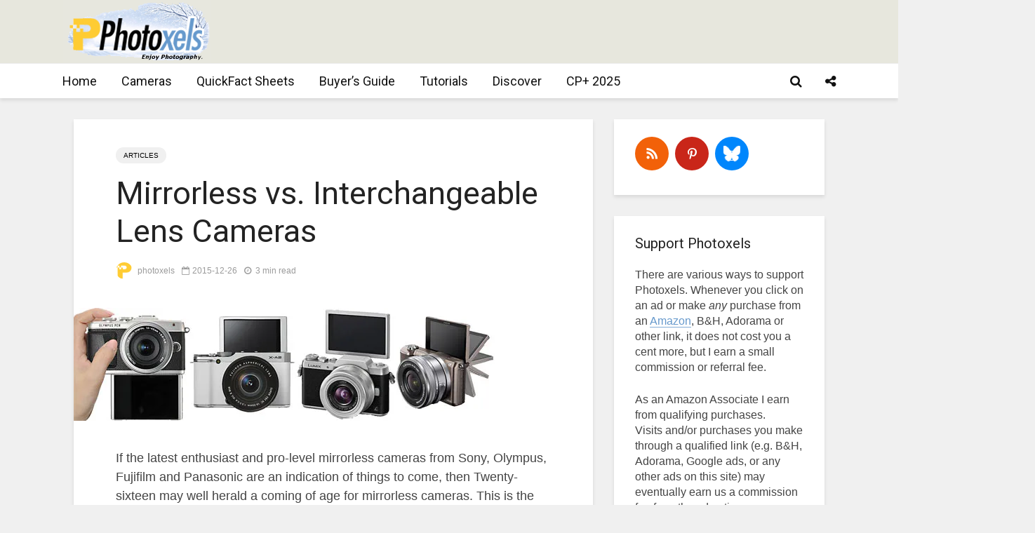

--- FILE ---
content_type: text/html; charset=UTF-8
request_url: https://www.photoxels.com/mirrorless-vs-interchangeable-lens-cameras/
body_size: 226782
content:
<!DOCTYPE html>
<html lang="en-US" class="no-js">
<head>
	<meta charset="UTF-8">
	<meta name="viewport" content="width=device-width,initial-scale=1.0">
		<style id="jetpack-boost-critical-css">@media all{.swiper{display:block;list-style:none;margin-left:auto;margin-right:auto;overflow:hidden;padding:0;position:relative;z-index:1}.swiper-wrapper{box-sizing:initial;display:flex;height:100%;position:relative;width:100%;z-index:1}.swiper-wrapper{transform:translateZ(0)}.swiper-button-next,.swiper-button-prev{align-items:center;color:#007aff;display:flex;height:44px;justify-content:center;margin-top:-22px;position:absolute;top:50%;width:27px;z-index:10}.swiper-button-next svg,.swiper-button-prev svg{height:100%;-o-object-fit:contain;object-fit:contain;transform-origin:center;width:100%}.swiper-button-prev{left:10px;right:auto}.swiper-button-next:after,.swiper-button-prev:after{font-family:swiper-icons;font-size:44px;font-variant:normal;letter-spacing:0;line-height:1;text-transform:none!important}.swiper-button-prev:after{content:"prev"}.swiper-button-next{left:auto;right:10px}.swiper-button-next:after{content:"next"}.swiper-pagination{position:absolute;text-align:center;transform:translateZ(0);z-index:10}:root{--jp-carousel-primary-color:#fff;--jp-carousel-primary-subtle-color:#999;--jp-carousel-bg-color:#000;--jp-carousel-bg-faded-color:#222;--jp-carousel-border-color:#3a3a3a}:root .jp-carousel-light{--jp-carousel-primary-color:#000;--jp-carousel-primary-subtle-color:#646970;--jp-carousel-bg-color:#fff;--jp-carousel-bg-faded-color:#fbfbfb;--jp-carousel-border-color:#dcdcde}.jp-carousel-overlay .swiper-button-next,.jp-carousel-overlay .swiper-button-prev{background-image:none}.jp-carousel-wrap *{line-height:inherit}.jp-carousel-wrap.swiper{height:auto;width:100vw}.jp-carousel-overlay .swiper-button-next,.jp-carousel-overlay .swiper-button-prev{opacity:.5;height:initial;width:initial;padding:20px 40px;background-image:none}.jp-carousel-overlay .swiper-button-next::after,.jp-carousel-overlay .swiper-button-prev::after{content:none}.jp-carousel-overlay .swiper-button-next svg,.jp-carousel-overlay .swiper-button-prev svg{height:30px;width:28px;background:var(--jp-carousel-bg-color);border-radius:4px}.jp-carousel-overlay{font-family:"Helvetica Neue",sans-serif!important;z-index:2147483647;overflow-x:hidden;overflow-y:auto;direction:ltr;position:fixed;top:0;right:0;bottom:0;left:0;background:var(--jp-carousel-bg-color)}.jp-carousel-overlay *{box-sizing:border-box}.jp-carousel-overlay h2::before,.jp-carousel-overlay h3::before{content:none;display:none}.jp-carousel-overlay .swiper .swiper-button-prev{left:0;right:auto}.jp-carousel-overlay .swiper .swiper-button-next{right:0;left:auto}.jp-carousel-container{display:grid;grid-template-rows:1fr 64px;height:100%}.jp-carousel-info{display:flex;flex-direction:column;text-align:left!important;-webkit-font-smoothing:subpixel-antialiased!important;z-index:100;background-color:var(--jp-carousel-bg-color);opacity:1}.jp-carousel-info-footer{position:relative;background-color:var(--jp-carousel-bg-color);height:64px;display:flex;align-items:center;justify-content:space-between;width:100vw}.jp-carousel-info-extra{display:none;background-color:var(--jp-carousel-bg-color);padding:35px;width:100vw;border-top:1px solid var(--jp-carousel-bg-faded-color)}.jp-carousel-title-and-caption{margin-bottom:15px}.jp-carousel-photo-info{left:0!important;width:100%!important}.jp-carousel-comments-wrapper{padding:0;width:100%!important;display:none}.jp-carousel-close-hint{letter-spacing:0!important;position:fixed;top:20px;right:30px;padding:10px;text-align:right;width:45px;height:45px;z-index:15;color:var(--jp-carousel-primary-color)}.jp-carousel-close-hint svg{padding:3px 2px;background:var(--jp-carousel-bg-color);border-radius:4px}.jp-carousel-pagination-container{flex:1;margin:0 15px 0 35px}.jp-carousel-pagination,.jp-swiper-pagination{color:var(--jp-carousel-primary-color);font-size:15px;font-weight:400;white-space:nowrap;display:none;position:static!important}.jp-carousel-pagination-container .swiper-pagination{text-align:left;line-height:8px}.jp-carousel-pagination{padding-left:5px}.jp-carousel-info-footer .jp-carousel-photo-title-container{flex:4;justify-content:center;overflow:hidden;margin:0}.jp-carousel-photo-caption,.jp-carousel-photo-title{background:0 0!important;border:none!important;display:inline-block;font:400 20px/1.3em"Helvetica Neue",sans-serif;line-height:normal;letter-spacing:0!important;margin:0 0 10px 0;padding:0;overflow:hidden;text-shadow:none!important;text-transform:none!important;color:var(--jp-carousel-primary-color)}.jp-carousel-info-footer .jp-carousel-photo-caption{text-align:center;font-size:15px;white-space:nowrap;color:var(--jp-carousel-primary-subtle-color);margin:0;text-overflow:ellipsis}.jp-carousel-photo-title{font-size:32px;margin-bottom:2px}.jp-carousel-photo-description{color:var(--jp-carousel-primary-subtle-color);font-size:16px;margin:25px 0;width:100%;overflow:hidden;overflow-wrap:break-word}.jp-carousel-caption{font-size:14px;font-weight:400;margin:0}.jp-carousel-image-meta{color:var(--jp-carousel-primary-color);font:12px/1.4"Helvetica Neue",sans-serif!important;width:100%;display:none}.jp-carousel-image-meta ul{margin:0!important;padding:0!important;list-style:none!important}a.jp-carousel-image-download{display:inline-block;clear:both;color:var(--jp-carousel-primary-subtle-color);line-height:1;font-weight:400;font-size:14px;text-decoration:none}a.jp-carousel-image-download svg{display:inline-block;vertical-align:middle;margin:0 3px;padding-bottom:2px}.jp-carousel-comments{font:15px/1.7"Helvetica Neue",sans-serif!important;font-weight:400;background:none #fff0;width:100%;bottom:10px;margin-top:20px}#jp-carousel-comment-form{margin:0 0 10px!important;width:100%}textarea#jp-carousel-comment-form-comment-field{background:var(--jp-carousel-bg-faded-color);border:1px solid var(--jp-carousel-border-color);color:var(--jp-carousel-primary-subtle-color);font:16px/1.4"Helvetica Neue",sans-serif!important;width:100%;padding:10px 10px 5px;margin:0;float:none;height:147px;box-shadow:inset 2px 2px 2px rgb(0 0 0/.1);border-radius:3px;overflow:hidden;box-sizing:border-box}textarea#jp-carousel-comment-form-comment-field::-webkit-input-placeholder{color:#555}#jp-carousel-loading-overlay{display:none;position:fixed;top:0;bottom:0;left:0;right:0}#jp-carousel-loading-wrapper{display:flex;align-items:center;justify-content:center;height:100vh;width:100vw}#jp-carousel-library-loading,#jp-carousel-library-loading::after{border-radius:50%;width:40px;height:40px}#jp-carousel-library-loading{float:left;margin:22px 0 0 10px;font-size:10px;position:relative;text-indent:-9999em;border-top:8px solid rgb(255 255 255/.2);border-right:8px solid rgb(255 255 255/.2);border-bottom:8px solid rgb(255 255 255/.2);border-left:8px solid var(--jp-carousel-primary-color);transform:translateZ(0)}#jp-carousel-comment-form-spinner,#jp-carousel-comment-form-spinner::after{border-radius:50%;width:20px;height:20px}#jp-carousel-comment-form-spinner{display:none;float:left;font-size:10px;position:absolute;text-indent:-9999em;border-top:4px solid rgb(255 255 255/.2);border-right:4px solid rgb(255 255 255/.2);border-bottom:4px solid rgb(255 255 255/.2);border-left:4px solid var(--jp-carousel-primary-color);transform:translateZ(0);margin:0 auto;top:calc(50% - 15px);left:0;bottom:0;right:0}.jp-carousel-info-content-wrapper{max-width:800px;margin:auto}#jp-carousel-comment-form-submit-and-info-wrapper{display:none;overflow:hidden;width:100%}#jp-carousel-comment-form-commenting-as input{background:var(--jp-carousel-bg-color);border:1px solid var(--jp-carousel-border-color);color:var(--jp-carousel-primary-subtle-color);font:16px/1.4"Helvetica Neue",sans-serif!important;padding:10px;float:left;box-shadow:inset 2px 2px 2px rgb(0 0 0/.2);border-radius:2px;width:285px}#jp-carousel-comment-form-commenting-as fieldset{float:left;border:none;margin:20px 0 0 0;padding:0;clear:both}#jp-carousel-comment-form-commenting-as label{font:400 13px/1.7"Helvetica Neue",sans-serif!important;margin:0 20px 3px 0;float:left;width:100px}#jp-carousel-comment-form-button-submit{margin-top:20px;margin-left:auto;display:block;border:solid 1px var(--jp-carousel-primary-color);background:var(--jp-carousel-bg-color);border-radius:3px;padding:8px 16px;font-size:14px;color:var(--jp-carousel-primary-color)}#jp-carousel-comment-form-container{margin-bottom:15px;width:100%;margin-top:20px;color:var(--jp-carousel-primary-subtle-color);position:relative;overflow:hidden}#jp-carousel-comment-post-results{display:none;overflow:auto;width:100%}#jp-carousel-comments-loading{font:400 15px/1.7"Helvetica Neue",sans-serif!important;display:none;color:var(--jp-carousel-primary-subtle-color);text-align:left;margin-bottom:20px;width:100%;bottom:10px;margin-top:20px}.jp-carousel-photo-icons-container{flex:1;display:block;text-align:right;margin:0 20px 0 30px;white-space:nowrap}.jp-carousel-icon-btn{padding:16px;text-decoration:none;border:none;background:0 0;display:inline-block;height:64px}.jp-carousel-icon{border:none;display:inline-block;line-height:0;font-weight:400;font-style:normal;border-radius:4px;width:31px;padding:4px 3px 3px}.jp-carousel-icon svg{display:inline-block}.jp-carousel-overlay rect{fill:var(--jp-carousel-primary-color)}.jp-carousel-icon .jp-carousel-has-comments-indicator{display:none;font-size:12px;vertical-align:top;margin-left:-16px;line-height:1;padding:2px 4px;border-radius:4px;background:var(--jp-carousel-primary-color);color:var(--jp-carousel-bg-color);font-weight:400;font-family:"Helvetica Neue",sans-serif!important;position:relative}@media only screen and (max-width:760px){.jp-carousel-overlay .swiper .swiper-button-next,.jp-carousel-overlay .swiper .swiper-button-prev{display:none!important}.jp-carousel-image-meta{float:none!important;width:100%!important;box-sizing:border-box;margin-left:0}.jp-carousel-close-hint{font-size:26px!important;position:fixed!important;top:10px;right:10px}.jp-carousel-wrap{background-color:var(--jp-carousel-bg-color)}.jp-carousel-caption{overflow:visible!important}.jp-carousel-info-footer .jp-carousel-photo-title-container{display:none}.jp-carousel-photo-icons-container{margin:0 10px 0 0;white-space:nowrap}.jp-carousel-icon-btn{padding-left:20px}.jp-carousel-pagination{padding-left:5px}.jp-carousel-pagination-container{margin-left:25px}#jp-carousel-comment-form-commenting-as fieldset,#jp-carousel-comment-form-commenting-as input{width:100%;float:none}}}@media all{ul{box-sizing:border-box}.has-drop-cap:not(:focus):first-letter{float:left;font-size:8.4em;font-style:normal;font-weight:100;line-height:.68;margin:.05em .1em 0 0;text-transform:uppercase}.entry-content{counter-reset:footnotes}:root{--wp--preset--font-size--huge:42px}.has-huge-font-size{font-size:var(--wp--preset--font-size--huge)}.screen-reader-text{border:0;clip-path:inset(50%);height:1px;margin:-1px;overflow:hidden;padding:0;position:absolute;width:1px;word-wrap:normal!important}:where(figure){margin:0 0 1em}svg:not(:root){overflow:hidden}button,input{overflow:visible}ul{margin-bottom:1rem}a{background-color:#fff0}article,figure,header,nav{display:block}label{margin-bottom:.5rem}input[type=text],textarea{-webkit-appearance:none}label{display:inline-block}textarea{overflow:auto}ul{margin-top:0}html{font-family:sans-serif;-ms-text-size-adjust:100%;-webkit-text-size-adjust:100%}[hidden]{display:none}[hidden]{display:none!important}strong{font-weight:bolder}h1{font-size:2em;margin:.67em 0}img{border-style:none;vertical-align:middle}button,input,textarea{font:inherit}button{text-transform:none}[type=submit],button{-webkit-appearance:button}textarea{resize:vertical}html{-webkit-box-sizing:border-box;box-sizing:border-box;font-size:16px;-ms-overflow-style:scrollbar}*{-webkit-box-sizing:inherit;box-sizing:inherit}@-ms-viewport{width:device-width}body{margin:0;font-size:1rem}ul ul{margin-bottom:0}figure{margin:0 0 1rem}input[type=submit]{outline:0}a,button,input,label,textarea{-ms-touch-action:manipulation;touch-action:manipulation}button,input,textarea{margin:0;line-height:inherit;border-radius:0}fieldset{min-width:0;padding:0;margin:0;border:0}.container{margin-left:auto;margin-right:auto;padding-left:30px;padding-right:30px}@media (min-width:100px){.container{max-width:430px}}@media (min-width:580px){.container{max-width:830px}}@media (min-width:1024px){.container{max-width:1229px}}@media (min-width:1200px){.container{max-width:1230px}}.row{display:-webkit-box;display:-webkit-flex;display:-ms-flexbox;display:flex;-webkit-flex-wrap:wrap;-ms-flex-wrap:wrap;flex-wrap:wrap;margin-left:-15px;margin-right:-15px}iframe,img{max-width:100%}.fa{display:inline-block}@media (max-width:1023px){.hidden-md-down{display:none!important}}@media (min-width:1024px){.hidden-lg-up{display:none!important}}@font-face{font-family:FontAwesome;font-weight:400;font-style:normal}.fa{font:normal normal normal 14px/1 FontAwesome;font-size:inherit;text-rendering:auto;-webkit-font-smoothing:antialiased;-moz-osx-font-smoothing:grayscale}.fa-search:before{content:""}.fa-times:before{content:""}.fa-bars:before{content:""}.fa-share-alt:before{content:""}.entry-content:after{content:""}.gridlove-site-content,.widget{margin-bottom:30px}img{height:auto}.gridlove-content,.gridlove-sidebar{padding-left:15px;padding-right:15px}.gridlove-content{-webkit-box-flex:1;-ms-flex:1;flex:1;min-width:0;max-width:770px}.gridlove-sidebar{-webkit-box-flex:0;-ms-flex:0 0 330px;flex:0 0 330px;width:330px;max-width:330px;position:relative}.entry-category a{border-radius:20px;margin-right:5px;text-transform:uppercase}.gridlove-site-content>.row{-webkit-box-pack:center;-ms-flex-pack:center;justify-content:center;-webkit-box-align:start;-ms-flex-align:start;align-items:flex-start}.entry-category a{display:inline-block;height:auto;font-size:10px;line-height:10px;padding:7px 11px 6px;vertical-align:top}.entry-image{position:relative}.wp-caption-text{position:absolute;bottom:0;right:0;background:rgb(0 0 0/.6);color:rgb(255 255 255/.8);font-size:12px;padding:5px 10px;margin:0;z-index:10}.screen-reader-text{clip:rect(1px,1px,1px,1px);position:absolute!important;height:1px;width:1px;overflow:hidden}.entry-content:after{display:block;clear:both}.gridlove-post-b .entry-content p{margin-bottom:0}.gridlove-action-close,.gridlove-header-shadow.gridlove-site-header,.gridlove-header-sticky{-webkit-box-shadow:0 3px 5px 0 rgb(0 1 1/.1)}.gridlove-ad{margin:0 auto 30px;text-align:center}.gridlove-header-middle .gridlove-ad{margin:0;padding:0}.entry-category a{padding:7px 11px}:root .gridlove-content{-webkit-box-flex:1 0 0%;-ms-flex:none;flex:none}.gridlove-soc-menu a:before,a{text-decoration:none}body,html{-webkit-font-smoothing:antialiased}body{line-height:1.5;-ms-word-wrap:break-word;word-wrap:break-word}.h1,.h5,h1,h2,h3,h4{margin-top:0;margin-bottom:24px}.h1,h1{line-height:1.2}h2{line-height:1.308}h3{line-height:1.364}h4{line-height:1.4}.h5{line-height:1.445}p{margin:0 0 24px}.entry-title{margin-bottom:0}.entry-content ul li{margin-bottom:4px}.entry-content ul{margin-bottom:24px}.entry-meta .meta-item{display:inline-block;vertical-align:middle;margin-right:10px}.entry-meta .meta-item,.entry-meta .meta-rtime,.entry-meta a,.entry-meta span{font-size:12px;line-height:18px}.meta-date span:before,.meta-rtime:before{font-family:FontAwesome;margin-right:4px}.meta-date span:before{content:""}.meta-rtime:before{content:""}input[type=text],textarea{border:1px solid;padding:10px;outline:0;line-height:1;width:100%;font-size:100%;margin:0;height:40px;vertical-align:baseline;border-radius:2px}textarea{min-height:200px;line-height:22px}select option{display:block}button{outline:0}input::-webkit-input-placeholder{line-height:normal!important}.gridlove-button-search,button[type=submit],input[type=submit]{height:40px;border:none;border-radius:2px;font-size:12px;text-transform:uppercase;line-height:1;text-align:center;padding:14px 20px;font-weight:700;-webkit-box-shadow:0 3px 5px 0 rgb(0 0 0/.1),inset 0 0 0#fff0;box-shadow:0 3px 5px 0 rgb(0 0 0/.1),inset 0 0 0#fff0}.gridlove-logo,.site-title{line-height:inherit}.gridlove-slot-l,.gridlove-slot-r{position:absolute;z-index:1002;display:table;top:0}.gridlove-slot-l{left:30px}.gridlove-slot-r{right:30px}.gridlove-site-header{margin-bottom:30px}.gridlove-header-middle,.gridlove-site-header .container{position:relative}.gridlove-site-header .site-title{margin-bottom:0}.gridlove-header-middle .gridlove-slot-l,.gridlove-header-middle .gridlove-slot-r{height:100%}.gridlove-header-middle .gridlove-slot-l>div,.gridlove-header-middle .gridlove-slot-r>div{display:table-cell;vertical-align:middle}.gridlove-site-header .gridlove-main-nav{display:inline-block;vertical-align:middle}.gridlove-site-header .gridlove-menu{text-align:center}.site-title{font-size:inherit!important;vertical-align:middle}.gridlove-header-bottom{height:50px;position:relative;display:block;z-index:8002}.gridlove-header-shadow.gridlove-site-header,.gridlove-header-sticky{box-shadow:0 3px 5px 0 rgb(0 1 1/.1)}.gridlove-header-wrapper{position:relative;z-index:8003}.gridlove-header-shadow.gridlove-site-header{position:relative;z-index:9000}.gridlove-header-sticky .container{position:relative}.gridlove-header-sticky .gridlove-slot-l{height:70px;display:table}.gridlove-header-sticky{position:fixed;-webkit-transform:translate3d(0,-110px,0);transform:translate3d(0,-110px,0);top:0;left:0;height:70px;max-height:100px;z-index:9000;width:100%}.gridlove-header-sticky .gridlove-slot-l .gridlove-site-branding{display:table-cell;vertical-align:middle}.gridlove-slot-r .gridlove-menu>li.gridlove-actions-button:last-child{margin-right:-16px}.gridlove-slot-l .gridlove-menu>li:first-child{margin-left:-16px}.gridlove-header-sticky .gridlove-logo-mini{max-height:70px}.gridlove-main-nav{margin:0;padding:0}.gridlove-main-nav>li{display:inline-block;vertical-align:top;position:relative}.gridlove-main-nav li>a{padding:0 15px;line-height:40px;height:40px;display:inline-block}.gridlove-header-responsive .sub-menu,.gridlove-site-header .sub-menu{margin:0;padding:0;-webkit-box-shadow:0 3px 5px rgb(0 0 0/.1);box-shadow:0 3px 5px rgb(0 0 0/.1);opacity:0;left:-5000px;width:200px;position:absolute;z-index:1000049;text-align:left;-webkit-backface-visibility:hidden}.gridlove-main-nav .sub-menu li{display:block;position:relative}.gridlove-main-nav .sub-menu a{display:block;width:100%;padding:10px 20px 0;line-height:22px;height:auto}.gridlove-main-nav .sub-menu>li:first-child>a{padding:20px 20px 0}.gridlove-main-nav .sub-menu>li:last-child>a{padding:10px 20px 20px}.gridlove-header-bottom .gridlove-main-nav>li>a,.gridlove-header-sticky .gridlove-main-nav>li>a{height:50px;line-height:50px}.gridlove-header-sticky .gridlove-menu{margin:10px 0}.gridlove-actions,.gridlove-actions li,.gridlove-main-navigation{display:inline-block;vertical-align:top}.gridlove-actions li{vertical-align:middle}.gridlove-actions{list-style:none;padding:0;margin:0}.gridlove-sidebar-action-overlay{width:100%;height:100%;height:calc(100% + 60px);position:fixed;top:0;right:0;bottom:0;left:0;z-index:9998;background:#fff;background:rgb(0 0 0/.5);content:"";display:block;opacity:0;visibility:hidden}.gridlove-sidebar-action-wrapper{width:360px;height:100%;position:fixed;padding:80px 30px 40px;top:0;right:0;background:#f3f3f3;display:block;overflow:auto;-webkit-overflow-scrolling:touch;z-index:9999;-webkit-transform:translate3D(360px,0,0);transform:translate3D(360px,0,0)}.gridlove-action-close{background:#fff;height:50px;width:100%;display:inline-block;color:rgb(51 51 51/.5);text-align:center;padding:10px;line-height:30px;box-shadow:0 3px 5px 0 rgb(0 1 1/.1);position:absolute;top:0;left:0}.gridlove-header-bottom .gridlove-actions>li>span,.gridlove-header-sticky .gridlove-actions>li>span{height:50px;line-height:50px;display:inline-block}.gridlove-header-bottom .gridlove-actions,.gridlove-header-sticky .gridlove-actions{margin-bottom:0}.gridlove-header-bottom .sub-menu{margin-top:-1px}.gridlove-soc-menu a:before{font-family:FontAwesome}.gridlove-soc-menu li a:before{height:25px;width:25px;line-height:25px;display:inline-block;border-radius:50%;color:#fff;font-size:12px;text-align:center}.sub-menu .gridlove-soc-menu li a:before{margin-right:8px}.sub-menu .gridlove-soc-menu li{display:block;width:100%}.gridlove-social-name{opacity:0;display:none;font-size:14px}.gridlove-soc-menu li a[href*="pinterest."]::before{content:""}.gridlove-soc-menu li a[href*="pinterest."]:before{background-color:#c8232c}.gridlove-soc-menu{list-style:none;margin:0;padding:0}.gridlove-actions>li{position:relative}.gridlove-actions-button>span{z-index:1001;position:relative;padding:0 15px;line-height:40px;height:40px;width:45px;display:inline-block}.gridlove-actions-button.gridlove-social-icons .sub-menu{width:200px}.gridlove-actions-button .gridlove-social-name{display:inline-block;opacity:1}.gridlove-social-icons .sub-menu{padding:20px;z-index:1000}.gridlove-social-icons .sub-menu li{width:100%;text-align:left;margin-bottom:5px}.gridlove-social-icons .sub-menu li a{display:block}.gridlove-social-icons .sub-menu li:last-child{margin-bottom:0}.sub-menu form{padding:25px}.gridlove-action-search .sub-menu{width:280px}.sub-menu .gridlove-button-search{width:100%;margin-top:7px}.gridlove-button-search{display:inline-block;vertical-align:top;font-size:12px}.box-vm{margin-bottom:30px}.gridlove-box{-webkit-box-shadow:0 3px 5px 0 rgb(0 1 1/.1);box-shadow:0 3px 5px 0 rgb(0 1 1/.1);background:#fff}.box-inner-p-bigger{padding:40px 60px 50px}.box-inner-p-smaller{padding:40px 60px}.meta-author img{border-radius:50%;vertical-align:-8px;display:inline-block;margin-right:4px;width:24px}.box-single .entry-category{margin-bottom:12px}.box-single .entry-title{margin-bottom:15px}.box-single .entry-header{margin-bottom:28px}.entry-content ul a{border-bottom:1px solid}.box-inner-p-smaller .entry-header{margin-bottom:0}.meta-author img{margin:0 4px 0 0}.widget{padding:25px 30px 30px;line-height:1.43;clear:both}.widget-title{margin-bottom:20px}.widget ul{list-style:none;margin:0;padding:0}.widget_text a{border-bottom:1px solid}.widget_nav_menu a{font-weight:700;margin:0;padding:10px 0;display:block;border-bottom:1px solid}.widget_nav_menu li:last-child a{border-bottom:none}.widget_nav_menu .sub-menu{display:none;width:100%;top:-1px;padding:0;position:relative;left:0}.widget_nav_menu ul>li>a{padding:10px 0;margin:0 30px}.widget_nav_menu .sub-menu a{border-bottom:none}.widget_nav_menu li{position:relative;z-index:2}.widget_nav_menu.widget{padding:20px 0}.widget.mks_ads_widget{padding:0;background:0 0;-webkit-box-shadow:none;box-shadow:none}.mks_ads_widget .widget-title{margin:0 0 5px;text-align:center;font-size:12px}p.has-drop-cap:not(:focus)::first-letter{font-size:75px;margin:10px 20px 0 0}.gridlove-header-responsive{display:block;height:50px;z-index:9998;width:100%;left:0;-webkit-transform:translate3d(0,0,0);transform:translate3d(0,0,0);top:0;position:fixed;text-align:center;-webkit-box-shadow:0 0 20px rgb(0 0 0/.15);box-shadow:0 0 20px rgb(0 0 0/.15)}.gridlove-header-responsive .sub-menu{margin-top:-2px}@media (max-width:1229px){.gridlove-site-branding{display:inline-block}}@media (max-width:1040px){body .h1,body h1{font-size:40px;line-height:46px}body h2{font-size:26px;line-height:34px}body h3{font-size:22px;line-height:30px}body h4{font-size:20px;line-height:28px}body .h5{font-size:18px;line-height:26px}html body{font-size:16px}}@media (max-width:1040px) and (min-width:580px){.box-vm,.gridlove-site-content,.widget{margin-bottom:24px}.row{margin-left:-12px;margin-right:-12px}.gridlove-content,.gridlove-sidebar{padding-left:12px;padding-right:12px}.container{padding-left:24px;padding-right:24px}.gridlove-slot-l{left:24px}.gridlove-slot-r{right:24px}.box-inner-p-bigger{padding:40px 40px 48px}.box-inner-p-smaller{padding:40px}.gridlove-sidebar{-webkit-box-flex:0;-ms-flex:0 0 324px;flex:0 0 324px;width:324px}body .h1,body h1{font-size:36px;line-height:42px}}@media (min-width:1023px) and (max-width:1040px){body h2{font-size:24px;line-height:32px}body h3{font-size:20px;line-height:26px}body h4{font-size:19px;line-height:27px}body .h5{font-size:17px;line-height:25px}.entry-meta .meta-item,.entry-meta .meta-rtime,.entry-meta a,.entry-meta span{font-size:11px;line-height:16px}.meta-author img{vertical-align:-6px;margin-right:2px;width:20px}.site-title.h1{line-height:inherit}}@media (min-width:600px) and (max-width:700px),(max-width:320px){.meta-author img{vertical-align:-6px}body h2{font-size:24px;line-height:32px}body h3{font-size:20px;line-height:26px}body h4{font-size:19px;line-height:27px}body .h5{font-size:17px;line-height:25px}.entry-meta .meta-item,.entry-meta .meta-rtime,.entry-meta a,.entry-meta span{font-size:11px;line-height:16px}.meta-author img{margin-right:2px;width:20px}}@media (max-width:1023px){body{padding-top:100px}.gridlove-header-responsive{height:70px}.gridlove-header-responsive .container{height:70px}.site-title.h1{margin-bottom:0;line-height:70px;font-size:36px!important}.site-title,.site-title a{line-height:70px;display:inline-block}.site-title img{vertical-align:middle;max-height:70px;margin-top:-9px;display:inline-block}.gridlove-header-responsive .gridlove-actions{line-height:70px;position:absolute;right:10px;top:0;height:70px}.gridlove-header-responsive .gridlove-actions-button:last-child>span{margin-right:4px}.gridlove-header-responsive .gridlove-actions-button>span{font-size:21px;padding:0 10px;width:auto}.gridlove-header-responsive .gridlove-actions .sub-menu{line-height:21px}.gridlove-actions-button>span{padding:0 12px;line-height:50px;height:50px}.gridlove-actions li{vertical-align:top}.gridlove-content{-webkit-box-flex:0;-ms-flex:0 0 100%;flex:0 0 100%;max-width:712px}html body{font-size:16px}:root .gridlove-content{-ms-flex:0 0 85%;-webkit-box-flex:0;flex:0 0 85%}.gridlove-action-search .sub-menu>li{line-height:1}.gridlove-header-responsive .sub-menu{margin-top:-12px}}@media (max-width:579px){.box-vm,.widget{margin-bottom:20px}.entry-sm-overlay .entry-content{display:none}body{padding-top:70px}.gridlove-header-responsive,.gridlove-header-responsive .container{height:50px}.site-title img{max-height:50px}.site-title,.site-title a{line-height:50px}.gridlove-header-responsive .gridlove-actions{line-height:50px;height:50px}.single .gridlove-site-content.container{width:100%;max-width:100%}.container{max-width:410px;padding-left:20px;padding-right:20px}.row{margin-left:-10px;margin-right:-10px}.gridlove-content{padding-left:10px;padding-right:10px}.box-inner-p-bigger,.box-inner-p-smaller{padding:20px}body .h1,body h1{font-size:28px;line-height:34px}body h2{font-size:24px;line-height:32px}body .entry-headline.h5{font-size:16px;line-height:24px}.box-single .entry-header,.h1,.h5,h1,h2,h3,h4,p{margin:0 0 16px}.widget{margin-bottom:20px}.gridlove-ad{margin:0 auto 20px;text-align:center}.gridlove-actions>li.gridlove-action-search{position:static}.gridlove-action-search .sub-menu{right:-10px;margin-top:-2px}.gridlove-search-form input{width:60%;margin-right:2%}.sub-menu .gridlove-button-search{max-width:38%;margin-top:7px}.gridlove-action-search .sub-menu li{width:100%}.wp-caption-text{position:relative;text-align:center;background:0 0;color:inherit;font-size:14px;padding:3px 0 0}.site-title.h1{margin-bottom:0;font-size:28px;line-height:34px!important;max-width:250px}:root .gridlove-content{-ms-flex:0 0 100%;-webkit-box-flex:0;flex:0 0 100%}}@media (max-width:450px){.gridlove-sidebar-action-wrapper{width:100%;padding:60px 10px 20px;max-width:320px}.gridlove-site-branding{float:left}.gridlove-header-responsive .gridlove-actions-button>span{font-size:18px}}@media (max-width:340px){.container{padding-left:15px;padding-right:15px}.row{margin-left:-5px;margin-right:-5px}.gridlove-content{padding-left:5px;padding-right:5px}.box-vm,.widget{margin-bottom:15px}.container{padding:0 10px}.gridlove-sidebar{-webkit-box-flex:0;-ms-flex:0 0 100%;flex:0 0 100%;width:100%;padding-left:5px;padding-right:5px}.box-inner-p-bigger,.box-inner-p-smaller,.sub-menu form{padding:15px}.box-single .entry-header,.gridlove-site-content,.widget{margin-bottom:15px}.site-title img{margin-top:-6px}.widget.mks_ads_widget{margin:0 0 24px;text-align:center;max-width:100%}.site-title.h1{max-width:180px}}@media (min-width:581px) and (max-width:1023px){.gridlove-action-search .sub-menu li{width:100%;display:-webkit-box;display:-ms-flexbox;display:flex;-webkit-box-orient:horizontal;-webkit-box-direction:normal;-ms-flex-direction:row;flex-direction:row}.gridlove-action-search .sub-menu li .gridlove-search-form{-webkit-box-flex:1;-ms-flex:1;flex:1}.gridlove-action-search .sub-menu li .gridlove-search-form input[type=text]{-webkit-box-flex:0;-ms-flex:0 0 100%;flex:0 0 100%;max-width:60%}.gridlove-action-search .sub-menu li .gridlove-button-search{max-width:37%;margin-top:0;margin-left:3%}}#content div.sharedaddy,div.sharedaddy{clear:both}#likes-other-gravatars{display:none;position:absolute;padding:9px 12px 10px 12px;background-color:#fff;border:solid 1px #dcdcde;border-radius:4px;box-shadow:none;min-width:220px;max-height:240px;height:auto;overflow:auto;z-index:1000}#likes-other-gravatars *{line-height:normal}#likes-other-gravatars .likes-text{color:#101517;font-size:12px;font-weight:500;padding-bottom:8px}#likes-other-gravatars ul{margin:0;padding:0;text-indent:0;list-style-type:none}#likes-other-gravatars ul.wpl-avatars{overflow:auto;display:block;max-height:190px}.post-likes-widget-placeholder .button{display:none}@font-face{font-family:socicon;font-weight:400;font-style:normal}ul.mks_social_widget_ul li a:before{font-family:socicon!important;font-style:normal!important;font-weight:400!important;font-variant:normal!important;text-transform:none!important;speak:none;line-height:1;-webkit-font-smoothing:antialiased;-moz-osx-font-smoothing:grayscale}ul.mks_social_widget_ul li:after,ul.mks_social_widget_ul li:before{display:none}ul.mks_social_widget_ul li a{background:0 0;display:block;height:48px;width:48px;float:left;margin-right:5px;font-size:0;margin-bottom:5px;position:relative;border:none!important;padding:0;text-align:center;display:flex;justify-content:center;align-items:center;text-decoration:none;letter-spacing:normal}ul.mks_social_widget_ul li a span{margin:0;padding:0;font-size:0}ul.mks_social_widget_ul li a:before{color:#fff}ul.mks_social_widget_ul li a.soc_circle{border-radius:50%}ul.mks_social_widget_ul li{display:inline-block;vertical-align:top;border:none!important;padding:0}ul.mks_social_widget_ul .socicon-500px{background:#58a9de}ul.mks_social_widget_ul .socicon-500px:before{content:""}ul.mks_social_widget_ul .socicon-pinterest{background:#c92619}ul.mks_social_widget_ul .socicon-pinterest:before{content:""}ul.mks_social_widget_ul .socicon-rss{background:#f26109}ul.mks_social_widget_ul .socicon-rss:before{content:""}@font-face{font-family:socicon;font-weight:400;font-style:normal}#content div.sharedaddy,div.sharedaddy{clear:both}.sd-sharing{margin-bottom:1em}.sd-content ul{padding:0!important;margin:0!important;list-style:none!important}.sd-content ul li{display:inline-block;margin:0 8px 12px 0;padding:0}.sd-content ul li a.sd-button,.sd-social-icon .sd-content ul li a.sd-button{text-decoration:none!important;display:inline-block;font-size:13px;font-family:"Open Sans",sans-serif;font-weight:500;border-radius:4px;color:#2c3338!important;background:#fff;box-shadow:0 1px 2px rgb(0 0 0/.12),0 0 0 1px rgb(0 0 0/.12);text-shadow:none;line-height:23px;padding:4px 11px 3px 9px}.sd-content ul li a.sd-button>span{line-height:23px;margin-left:6px}.sd-social-icon .sd-content ul li a.sd-button>span{margin-left:0}body .sd-social-icon .sd-content ul li[class*=share-] a.sd-button.share-icon.no-text span:not(.custom-sharing-span){display:none}.sd-content ul li a.sd-button::before{display:inline-block;-webkit-font-smoothing:antialiased;-moz-osx-font-smoothing:grayscale;font:400 18px/1 social-logos;vertical-align:top;text-align:center}@media screen and (-webkit-min-device-pixel-ratio:0){.sd-content ul li a.sd-button::before{position:relative;top:2px}}.sd-social-icon .sd-content ul li a.share-more{position:relative;top:-4px}@media screen and (-webkit-min-device-pixel-ratio:0){.sd-social-icon .sd-content ul li a.share-more{top:2px}}@-moz-document url-prefix(){.sd-social-icon .sd-content ul li a.share-more{top:2px}}.sd-social-icon .sd-content ul li a.share-more span{margin-left:3px}.sd-social-icon .sd-content ul li.share-print a::before{content:""}.sd-social-icon .sd-content ul li.share-email a::before{content:""}.sd-social-icon .sd-content ul li.share-linkedin a::before{content:""}.sd-social-icon .sd-content ul li.share-reddit a::before{content:""}.sd-social-icon .sd-content ul li.share-tumblr a::before{content:""}.sd-social-icon .sd-content ul li.share-pocket a::before{content:""}.sd-social-icon .sd-content ul li.share-pinterest a::before{content:""}.sd-social-icon .sd-content ul li.share-threads a::before{content:""}.sd-social-icon .sd-content ul li[class*=share-].share-threads a.sd-button{background:#000;color:#fff!important}.sd-social-icon .sd-content ul li.share-mastodon a::before{content:""}.sd-social-icon .sd-content ul a.share-more::before{content:""}.sd-social-icon .sd-content ul li.share-jetpack-whatsapp a::before{content:""}.sd-social-icon .sd-content ul li[class*=share-].share-jetpack-whatsapp a.sd-button{background:#43d854;color:#fff!important}.sd-social-icon .sd-content ul li.share-nextdoor a::before{content:""}.sd-social-icon .sd-content ul li[class*=share-].share-nextdoor a.sd-button{background:#8ed500;color:#fff!important}.sd-social-icon .sd-content ul li.share-bluesky a::before{content:""}.sd-social-icon .sd-content ul li[class*=share-].share-bluesky a.sd-button{background:#0085ff;color:#fff!important}.sharing-hidden .inner{position:absolute;z-index:2;border:1px solid #ccc;padding:10px;background:#fff;box-shadow:0 5px 20px rgb(0 0 0/.2);border-radius:2px;margin-top:5px;max-width:400px}.sharing-hidden .inner ul{margin:0!important}.sharing-hidden .inner::after,.sharing-hidden .inner::before{position:absolute;z-index:1;top:-8px;left:20px;width:0;height:0;border-left:6px solid #fff0;border-right:6px solid #fff0;border-bottom:8px solid #ccc;content:"";display:block}.sharing-hidden .inner::after{z-index:2;top:-7px;border-left:6px solid #fff0;border-right:6px solid #fff0;border-bottom:8px solid #fff}.sharing-hidden ul{margin:0}.sd-social-icon .sd-content ul li[class*=share-] a{border-radius:50%;border:0;box-shadow:none;padding:7px;position:relative;top:-2px;line-height:1;width:auto;height:auto;margin-bottom:0;max-width:32px}.sd-social-icon .sd-content ul li[class*=share-] a.sd-button>span{line-height:1}.sd-social-icon .sd-content ul li[class*=share-] a.sd-button::before{top:0}.sd-social-icon .sd-content ul li a.sd-button.share-more{margin-left:10px}.sd-social-icon .sd-content ul li[class*=share-] a.sd-button{background:#e9e9e9;margin-top:2px;text-indent:0}.sd-social-icon .sd-content ul li[class*=share-].share-tumblr a.sd-button{background:#2c4762;color:#fff!important}.sd-social-icon .sd-content ul li[class*=share-].share-pinterest a.sd-button{background:#ca1f27;color:#fff!important}.sd-social-icon .sd-content ul li[class*=share-].share-linkedin a.sd-button{background:#0077b5;color:#fff!important}.sd-social-icon .sd-content ul li[class*=share-].share-pocket a.sd-button{background:#ee4056;color:#fff!important}.sd-social-icon .sd-content ul li[class*=share-].share-reddit a.sd-button{background:#cee3f8;color:#555!important}.sd-social-icon .sd-content ul li[class*=share-].share-mastodon a.sd-button{background:linear-gradient(to top,#563acc 0,#6364ff 100%);color:#fff!important}}</style><title>Mirrorless vs. Interchangeable Lens Cameras &#8211; Photoxels</title>
<meta name='robots' content='max-image-preview:large' />
<link rel='dns-prefetch' href='//secure.gravatar.com' />
<link rel='dns-prefetch' href='//stats.wp.com' />
<link rel='dns-prefetch' href='//fonts.googleapis.com' />
<link rel='dns-prefetch' href='//v0.wordpress.com' />
<link rel='dns-prefetch' href='//jetpack.wordpress.com' />
<link rel='dns-prefetch' href='//s0.wp.com' />
<link rel='dns-prefetch' href='//public-api.wordpress.com' />
<link rel='dns-prefetch' href='//0.gravatar.com' />
<link rel='dns-prefetch' href='//1.gravatar.com' />
<link rel='dns-prefetch' href='//2.gravatar.com' />
<link rel='dns-prefetch' href='//widgets.wp.com' />
<link rel='preconnect' href='//i0.wp.com' />
<link rel='preconnect' href='//c0.wp.com' />
<link rel="alternate" type="application/rss+xml" title="Photoxels &raquo; Feed" href="https://www.photoxels.com/feed/" />
<link rel="alternate" type="application/rss+xml" title="Photoxels &raquo; Comments Feed" href="https://www.photoxels.com/comments/feed/" />
<link rel="alternate" title="oEmbed (JSON)" type="application/json+oembed" href="https://www.photoxels.com/wp-json/oembed/1.0/embed?url=https%3A%2F%2Fwww.photoxels.com%2Fmirrorless-vs-interchangeable-lens-cameras%2F" />
<link rel="alternate" title="oEmbed (XML)" type="text/xml+oembed" href="https://www.photoxels.com/wp-json/oembed/1.0/embed?url=https%3A%2F%2Fwww.photoxels.com%2Fmirrorless-vs-interchangeable-lens-cameras%2F&#038;format=xml" />
<noscript><link rel='stylesheet' id='screen-css-3c3250f25e7b7cddc4972a84f74f5b90' href='https://www.photoxels.com/wp-content/boost-cache/static/55f6f145c5.min.css' type='text/css' media='screen' /></noscript><link data-media="screen" onload="this.media=this.dataset.media; delete this.dataset.media; this.removeAttribute( &apos;onload&apos; );" rel='stylesheet' id='screen-css-3c3250f25e7b7cddc4972a84f74f5b90' href='https://www.photoxels.com/wp-content/boost-cache/static/55f6f145c5.min.css' type='text/css' media="not all" />
<noscript><link rel='stylesheet' id='all-css-a740aee91120701307bf52d4ee30e808' href='https://www.photoxels.com/wp-content/boost-cache/static/b2c7f7cd90.min.css' type='text/css' media='all' /></noscript><link data-media="all" onload="this.media=this.dataset.media; delete this.dataset.media; this.removeAttribute( &apos;onload&apos; );" rel='stylesheet' id='all-css-a740aee91120701307bf52d4ee30e808' href='https://www.photoxels.com/wp-content/boost-cache/static/b2c7f7cd90.min.css' type='text/css' media="not all" />
<style id='gridlove-main-inline-css'>
body{font-size: 18px;}h1, .h1 {font-size: 45px;}h2, .h2,.col-lg-12 .gridlove-post-b .h3 {font-size: 30px;}h3, .h3 {font-size: 22px;}h4, .h4 {font-size: 20px;}h5, .h5 {font-size: 18px;}h6, .h6 {font-size: 16px;}.widget, .gridlove-header-responsive .sub-menu, .gridlove-site-header .sub-menu{font-size: 16px;}.gridlove-main-navigation {font-size: 18px;}.gridlove-post {font-size: 22px;}body{background-color: #f0f0f0;color: #444444;font-family: Arial, Helvetica, sans-serif;font-weight: 400;}h1, h2, h3, h4, h5, h6,.h1, .h2, .h3, .h4, .h5, .h6,blockquote,thead td,.comment-author b,q:before,#bbpress-forums .bbp-forum-title, #bbpress-forums .bbp-topic-permalink{color: #232323;font-family: 'Roboto';font-weight: 400;}.gridlove-main-nav a,.gridlove-posts-widget a{font-family: 'Roboto';font-weight: 400;}.gridlove-header-top{background-color: #222222;color: #dddddd;}.gridlove-header-top a{color: #dddddd;}.gridlove-header-top a:hover{color: #ffffff;}.gridlove-header-wrapper,.gridlove-header-middle .sub-menu,.gridlove-header-responsive,.gridlove-header-responsive .sub-menu{background-color:#e7e7dd; }.gridlove-header-middle,.gridlove-header-middle a,.gridlove-header-responsive,.gridlove-header-responsive a{color: #4a4a4a;}.gridlove-header-middle a:hover,.gridlove-header-middle .gridlove-sidebar-action:hover,.gridlove-header-middle .gridlove-actions-button > span:hover,.gridlove-header-middle .current_page_item > a,.gridlove-header-middle .current_page_ancestor > a,.gridlove-header-middle .current-menu-item > a,.gridlove-header-middle .current-menu-ancestor > a,.gridlove-header-middle .gridlove-category-menu article:hover a,.gridlove-header-responsive a:hover{color: #6699cc;}.gridlove-header-middle .active>span,.gridlove-header-middle .gridlove-main-nav>li.menu-item-has-children:hover>a,.gridlove-header-middle .gridlove-social-icons:hover>span,.gridlove-header-responsive .active>span{background-color: rgba(74,74,74,0.05)}.gridlove-header-middle .gridlove-button-search{background-color: #6699cc;}.gridlove-header-middle .gridlove-search-form input{border-color: rgba(74,74,74,0.1)}.gridlove-header-middle .sub-menu,.gridlove-header-responsive .sub-menu{border-top: 1px solid rgba(74,74,74,0.05)}.gridlove-header-middle{height: 90px;}.gridlove-logo{max-height: 90px;}.gridlove-branding-bg{background:#f0233b;}.gridlove-header-responsive .gridlove-actions-button:hover >span{color:#6699cc;}.gridlove-sidebar-action .gridlove-bars:before,.gridlove-sidebar-action .gridlove-bars:after{background:#4a4a4a;}.gridlove-sidebar-action:hover .gridlove-bars:before,.gridlove-sidebar-action:hover .gridlove-bars:after{background:#6699cc;}.gridlove-sidebar-action .gridlove-bars{border-color: #4a4a4a;}.gridlove-sidebar-action:hover .gridlove-bars{border-color:#6699cc;}.gridlove-header-bottom .sub-menu{ background-color:#e7e7dd;}.gridlove-header-bottom .sub-menu a{color:#4a4a4a;}.gridlove-header-bottom .sub-menu a:hover,.gridlove-header-bottom .gridlove-category-menu article:hover a{color:#009cff;}.gridlove-header-bottom{background-color:#ffffff;}.gridlove-header-bottom,.gridlove-header-bottom a{color: #111111;}.gridlove-header-bottom a:hover,.gridlove-header-bottom .gridlove-sidebar-action:hover,.gridlove-header-bottom .gridlove-actions-button > span:hover,.gridlove-header-bottom .current_page_item > a,.gridlove-header-bottom .current_page_ancestor > a,.gridlove-header-bottom .current-menu-item > a,.gridlove-header-bottom .current-menu-ancestor > a {color: #009cff;}.gridlove-header-bottom .active>span,.gridlove-header-bottom .gridlove-main-nav>li.menu-item-has-children:hover>a,.gridlove-header-bottom .gridlove-social-icons:hover>span{background-color: rgba(17,17,17,0.05)}.gridlove-header-bottom .gridlove-search-form input{border-color: rgba(17,17,17,0.1)}.gridlove-header-bottom,.gridlove-header-bottom .sub-menu{border-top: 1px solid rgba(17,17,17,0.07)}.gridlove-header-bottom .gridlove-button-search{background-color: #009cff;}.gridlove-header-sticky,.gridlove-header-sticky .sub-menu{background-color:#ffffff; }.gridlove-header-sticky,.gridlove-header-sticky a{color: #111111;}.gridlove-header-sticky a:hover,.gridlove-header-sticky .gridlove-sidebar-action:hover,.gridlove-header-sticky .gridlove-actions-button > span:hover,.gridlove-header-sticky .current_page_item > a,.gridlove-header-sticky .current_page_ancestor > a,.gridlove-header-sticky .current-menu-item > a,.gridlove-header-sticky .current-menu-ancestor > a,.gridlove-header-sticky .gridlove-category-menu article:hover a{color: #009cff;}.gridlove-header-sticky .active>span,.gridlove-header-sticky .gridlove-main-nav>li.menu-item-has-children:hover>a,.gridlove-header-sticky .gridlove-social-icons:hover>span{background-color: rgba(17,17,17,0.05)}.gridlove-header-sticky .gridlove-search-form input{border-color: rgba(17,17,17,0.1)}.gridlove-header-sticky .sub-menu{border-top: 1px solid rgba(17,17,17,0.05)}.gridlove-header-sticky .gridlove-button-search{background-color: #009cff;}.gridlove-cover-area,.gridlove-cover{height:500px; }.gridlove-cover-area .gridlove-cover-bg img{width:1500px; }.gridlove-box,#disqus_thread{background: #ffffff;}a{color: #444444;}.entry-title a{ color: #232323;}a:hover,.comment-reply-link,#cancel-comment-reply-link,.gridlove-box .entry-title a:hover,.gridlove-posts-widget article:hover a{color: #6699cc;}.entry-content p a,.widget_text a,.entry-content ul a,.entry-content ol a,.gridlove-text-module-content p a{color: #6699cc; border-color: rgba(102,153,204,0.8);}.entry-content p a:hover,.widget_text a:hover,.entry-content ul a:hover,.entry-content ol a:hover,.gridlove-text-module-content p a:hover{border-bottom: 1px solid transparent;}.comment-reply-link:hover,.gallery .gallery-item a:after, .wp-block-gallery .blocks-gallery-item a:after,.wp-block-gallery figure a:after,.entry-content a.gridlove-popup-img {color: #444444; }.gridlove-post-b .box-col-b:only-child .entry-title a,.gridlove-post-d .entry-overlay:only-child .entry-title a{color: #232323;}.gridlove-post-b .box-col-b:only-child .entry-title a:hover,.gridlove-post-d .entry-overlay:only-child .entry-title a:hover,.gridlove-content .entry-header .gridlove-breadcrumbs a,.gridlove-content .entry-header .gridlove-breadcrumbs a:hover,.module-header .gridlove-breadcrumbs a,.module-header .gridlove-breadcrumbs a:hover { color: #6699cc; }.gridlove-post-b .box-col-b:only-child .meta-item,.gridlove-post-b .box-col-b:only-child .entry-meta a,.gridlove-post-b .box-col-b:only-child .entry-meta span,.gridlove-post-d .entry-overlay:only-child .meta-item,.gridlove-post-d .entry-overlay:only-child .entry-meta a,.gridlove-post-d .entry-overlay:only-child .entry-meta span {color: #9b9b9b;}.entry-meta .meta-item, .entry-meta a, .entry-meta span,.comment-metadata a{color: #9b9b9b;}blockquote{color: rgba(35,35,35,0.8);}blockquote:before{color: rgba(35,35,35,0.15);}.entry-meta a:hover{color: #232323;}.widget_tag_cloud a,.entry-tags a,.entry-content .wp-block-tag-cloud a{ background: rgba(68,68,68,0.1); color: #444444; }.submit,.gridlove-button,.mks_autor_link_wrap a,.mks_read_more a,input[type="submit"],button[type="submit"],.gridlove-cat, .gridlove-pill,.gridlove-button-search,body div.wpforms-container-full .wpforms-form input[type=submit], body div.wpforms-container-full .wpforms-form button[type=submit], body div.wpforms-container-full .wpforms-form .wpforms-page-button,.add_to_cart_button{color:#FFF;background-color: #6699cc;}body div.wpforms-container-full .wpforms-form input[type=submit]:hover, body div.wpforms-container-full .wpforms-form input[type=submit]:focus, body div.wpforms-container-full .wpforms-form input[type=submit]:active, body div.wpforms-container-full .wpforms-form button[type=submit]:hover, body div.wpforms-container-full .wpforms-form button[type=submit]:focus, body div.wpforms-container-full .wpforms-form button[type=submit]:active, body div.wpforms-container-full .wpforms-form .wpforms-page-button:hover, body div.wpforms-container-full .wpforms-form .wpforms-page-button:active, body div.wpforms-container-full .wpforms-form .wpforms-page-button:focus {color:#FFF;background-color: #6699cc;}.wp-block-button__link{background-color: #6699cc; }.gridlove-button:hover,.add_to_cart_button:hover{color:#FFF;}.gridlove-share a:hover{background:rgba(17, 17, 17, .8);color:#FFF;}.gridlove-pill:hover,.gridlove-author-links a:hover,.entry-category a:hover{background: #111;color: #FFF;}.gridlove-cover-content .entry-category a:hover,.entry-overlay .entry-category a:hover,.gridlove-highlight .entry-category a:hover,.gridlove-box.gridlove-post-d .entry-overlay .entry-category a:hover,.gridlove-post-a .entry-category a:hover,.gridlove-highlight .gridlove-format-icon{background: #FFF;color: #111;}.gridlove-author, .gridlove-prev-next-nav,.comment .comment-respond{border-color: rgba(68,68,68,0.1);}.gridlove-load-more a,.gridlove-pagination .gridlove-next a,.gridlove-pagination .gridlove-prev a,.gridlove-pagination .next,.gridlove-pagination .prev,.gridlove-infinite-scroll a,.double-bounce1, .double-bounce2,.gridlove-link-pages > span,.module-actions ul.page-numbers span.page-numbers{color:#FFF;background-color: #6699cc;}.gridlove-pagination .current{background-color:rgba(68,68,68,0.1);}.gridlove-highlight{background: #111111;}.gridlove-highlight,.gridlove-highlight h4,.gridlove-highlight a{color: #111111;}.gridlove-highlight .entry-meta .meta-item, .gridlove-highlight .entry-meta a, .gridlove-highlight .entry-meta span,.gridlove-highlight p{color: rgba(17,17,17,0.8);}.gridlove-highlight .gridlove-author-links .fa-link,.gridlove-highlight .gridlove_category_widget .gridlove-full-color li a:after{background: #efefef;}.gridlove-highlight .entry-meta a:hover{color: #111111;}.gridlove-highlight.gridlove-post-d .entry-image a:after{background-color: rgba(17,17,17,0.7);}.gridlove-highlight.gridlove-post-d:hover .entry-image a:after{background-color: rgba(17,17,17,0.9);}.gridlove-highlight.gridlove-post-a .entry-image:hover>a:after, .gridlove-highlight.gridlove-post-b .entry-image:hover a:after{background-color: rgba(17,17,17,0.2);}.gridlove-highlight .gridlove-slider-controls > div{background-color: rgba(17,17,17,0.1);color: #111111; }.gridlove-highlight .gridlove-slider-controls > div:hover{background-color: rgba(17,17,17,0.3);color: #111111; }.gridlove-highlight.gridlove-box .entry-title a:hover{color: #efefef;}.gridlove-highlight.widget_meta a, .gridlove-highlight.widget_recent_entries li, .gridlove-highlight.widget_recent_comments li, .gridlove-highlight.widget_nav_menu a, .gridlove-highlight.widget_archive li, .gridlove-highlight.widget_pages a{border-color: rgba(17,17,17,0.1);}.gridlove-cover-content .entry-meta .meta-item, .gridlove-cover-content .entry-meta a, .gridlove-cover-content .entry-meta span,.gridlove-cover-area .gridlove-breadcrumbs,.gridlove-cover-area .gridlove-breadcrumbs a,.gridlove-cover-area .gridlove-breadcrumbs .breadcrumb_last,body .gridlove-content .entry-overlay .gridlove-breadcrumbs {color: rgba(255, 255, 255, .8);}.gridlove-cover-content .entry-meta a:hover,.gridlove-cover-area .gridlove-breadcrumbs a:hover {color: rgba(255, 255, 255, 1);}.module-title h2,.module-title .h2{ color: #232323; }.gridlove-action-link,.gridlove-slider-controls > div,.module-actions ul.page-numbers .next.page-numbers,.module-actions ul.page-numbers .prev.page-numbers{background: rgba(35,35,35,0.1); color: #232323; }.gridlove-slider-controls > div:hover,.gridlove-action-link:hover,.module-actions ul.page-numbers .next.page-numbers:hover,.module-actions ul.page-numbers .prev.page-numbers:hover{color: #232323;background: rgba(35,35,35,0.3); }.gridlove-pn-ico,.gridlove-author-links .fa-link{background: rgba(68,68,68,0.1); color: #444444;}.gridlove-prev-next-nav a:hover .gridlove-pn-ico{background: rgba(102,153,204,1); color: #ffffff;}.widget_meta a,.widget_recent_entries li,.widget_recent_comments li,.widget_nav_menu a,.widget_archive li,.widget_pages a,.widget_categories li,.gridlove_category_widget .gridlove-count-color li,.widget_categories .children li,.widget_archiv .children li{border-color: rgba(68,68,68,0.1);}.widget_recent_entries a:hover,.menu-item-has-children.active > span,.menu-item-has-children.active > a,.gridlove-nav-widget-acordion:hover,.widget_recent_comments .recentcomments a.url:hover{color: #6699cc;}.widget_recent_comments .url,.post-date,.widget_recent_comments .recentcomments,.gridlove-nav-widget-acordion,.widget_archive li,.rss-date,.widget_categories li,.widget_archive li{color:#9b9b9b;}.widget_pages .children,.widget_nav_menu .sub-menu{background:#6699cc;color:#FFF;}.widget_pages .children a,.widget_nav_menu .sub-menu a,.widget_nav_menu .sub-menu span,.widget_pages .children span{color:#FFF;}.widget_tag_cloud a:hover,.entry-tags a:hover,.entry-content .wp-block-tag-cloud a:hover{background: #6699cc;color:#FFF;}.gridlove-footer{background: #111111;color: #ffffff;}.gridlove-footer .widget-title{color: #ffffff;}.gridlove-footer a{color: rgba(255,255,255,0.8);}.gridlove-footer a:hover{color: #ffffff;}.gridlove-footer .widget_recent_comments .url, .gridlove-footer .post-date, .gridlove-footer .widget_recent_comments .recentcomments, .gridlove-footer .gridlove-nav-widget-acordion, .gridlove-footer .widget_archive li, .gridlove-footer .rss-date{color: rgba(255,255,255,0.8); }.gridlove-footer .widget_meta a, .gridlove-footer .widget_recent_entries li, .gridlove-footer .widget_recent_comments li, .gridlove-footer .widget_nav_menu a, .gridlove-footer .widget_archive li, .gridlove-footer .widget_pages a,.gridlove-footer table,.gridlove-footer td,.gridlove-footer th,.gridlove-footer .widget_calendar table,.gridlove-footer .widget.widget_categories select,.gridlove-footer .widget_calendar table tfoot tr td{border-color: rgba(255,255,255,0.2);}table,thead,td,th,.widget_calendar table{ border-color: rgba(68,68,68,0.1);}input[type="text"], input[type="email"],input[type="search"], input[type="url"], input[type="tel"], input[type="number"], input[type="date"], input[type="password"], select, textarea{border-color: rgba(68,68,68,0.2);}.gridlove-site-content div.mejs-container .mejs-controls {background-color: rgba(68,68,68,0.1);}body .gridlove-site-content .mejs-controls .mejs-time-rail .mejs-time-current{background: #6699cc;}body .gridlove-site-content .mejs-video.mejs-container .mejs-controls{background-color: rgba(255,255,255,0.9);}.wp-block-cover .wp-block-cover-image-text, .wp-block-cover .wp-block-cover-text, .wp-block-cover h2, .wp-block-cover-image .wp-block-cover-image-text, .wp-block-cover-image .wp-block-cover-text, .wp-block-cover-image h2{font-family: 'Roboto';font-weight: 400; }.wp-block-cover-image .wp-block-cover-image-text, .wp-block-cover-image h2{font-size: 30px;}.widget_display_replies li, .widget_display_topics li{ color:#9b9b9b; }.has-small-font-size{ font-size: 12px;}.has-large-font-size{ font-size: 20px;}.has-huge-font-size{ font-size: 25px;}@media(min-width: 1024px){.has-small-font-size{ font-size: 14px;}.has-normal-font-size{ font-size: 18px;}.has-large-font-size{ font-size: 23px;}.has-huge-font-size{ font-size: 30px;}}.has-gridlove-acc-background-color{ background-color: #6699cc;}.has-gridlove-acc-color{ color: #6699cc;}.has-gridlove-meta-background-color{ background-color: #9b9b9b;}.has-gridlove-meta-color{ color: #9b9b9b;}.has-gridlove-txt-background-color{ background-color: #444444;}.has-gridlove-txt-color{ color: #444444;}.has-gridlove-bg-background-color{ background-color: #ffffff;}.has-gridlove-bg-color{ color: #ffffff;}.has-gridlove-highlight-acc-background-color{ background-color: #efefef;}.has-gridlove-highlight-acc-color{ color: #efefef;}.has-gridlove-highlight-txt-background-color{ background-color: #111111;}.has-gridlove-highlight-txt-color{ color: #111111;}.has-gridlove-highlight-bg-background-color{ background-color: #111111;}.has-gridlove-highlight-bg-color{ color: #111111;}.gridlove-cats .gridlove-cat .entry-overlay-wrapper .entry-image:after, .gridlove-cat.gridlove-post-d .entry-image a:after { background-color: rgba(102,153,204,0.7); }.gridlove-cat.gridlove-post-d:hover .entry-image a:after { background-color: rgba(102,153,204,0.9); }
/*# sourceURL=gridlove-main-inline-css */
</style>
<style id='wp-img-auto-sizes-contain-inline-css'>
img:is([sizes=auto i],[sizes^="auto," i]){contain-intrinsic-size:3000px 1500px}
/*# sourceURL=wp-img-auto-sizes-contain-inline-css */
</style>
<style id='wp-emoji-styles-inline-css'>

	img.wp-smiley, img.emoji {
		display: inline !important;
		border: none !important;
		box-shadow: none !important;
		height: 1em !important;
		width: 1em !important;
		margin: 0 0.07em !important;
		vertical-align: -0.1em !important;
		background: none !important;
		padding: 0 !important;
	}
/*# sourceURL=wp-emoji-styles-inline-css */
</style>
<style id='wp-block-library-inline-css'>
:root{--wp-block-synced-color:#7a00df;--wp-block-synced-color--rgb:122,0,223;--wp-bound-block-color:var(--wp-block-synced-color);--wp-editor-canvas-background:#ddd;--wp-admin-theme-color:#007cba;--wp-admin-theme-color--rgb:0,124,186;--wp-admin-theme-color-darker-10:#006ba1;--wp-admin-theme-color-darker-10--rgb:0,107,160.5;--wp-admin-theme-color-darker-20:#005a87;--wp-admin-theme-color-darker-20--rgb:0,90,135;--wp-admin-border-width-focus:2px}@media (min-resolution:192dpi){:root{--wp-admin-border-width-focus:1.5px}}.wp-element-button{cursor:pointer}:root .has-very-light-gray-background-color{background-color:#eee}:root .has-very-dark-gray-background-color{background-color:#313131}:root .has-very-light-gray-color{color:#eee}:root .has-very-dark-gray-color{color:#313131}:root .has-vivid-green-cyan-to-vivid-cyan-blue-gradient-background{background:linear-gradient(135deg,#00d084,#0693e3)}:root .has-purple-crush-gradient-background{background:linear-gradient(135deg,#34e2e4,#4721fb 50%,#ab1dfe)}:root .has-hazy-dawn-gradient-background{background:linear-gradient(135deg,#faaca8,#dad0ec)}:root .has-subdued-olive-gradient-background{background:linear-gradient(135deg,#fafae1,#67a671)}:root .has-atomic-cream-gradient-background{background:linear-gradient(135deg,#fdd79a,#004a59)}:root .has-nightshade-gradient-background{background:linear-gradient(135deg,#330968,#31cdcf)}:root .has-midnight-gradient-background{background:linear-gradient(135deg,#020381,#2874fc)}:root{--wp--preset--font-size--normal:16px;--wp--preset--font-size--huge:42px}.has-regular-font-size{font-size:1em}.has-larger-font-size{font-size:2.625em}.has-normal-font-size{font-size:var(--wp--preset--font-size--normal)}.has-huge-font-size{font-size:var(--wp--preset--font-size--huge)}.has-text-align-center{text-align:center}.has-text-align-left{text-align:left}.has-text-align-right{text-align:right}.has-fit-text{white-space:nowrap!important}#end-resizable-editor-section{display:none}.aligncenter{clear:both}.items-justified-left{justify-content:flex-start}.items-justified-center{justify-content:center}.items-justified-right{justify-content:flex-end}.items-justified-space-between{justify-content:space-between}.screen-reader-text{border:0;clip-path:inset(50%);height:1px;margin:-1px;overflow:hidden;padding:0;position:absolute;width:1px;word-wrap:normal!important}.screen-reader-text:focus{background-color:#ddd;clip-path:none;color:#444;display:block;font-size:1em;height:auto;left:5px;line-height:normal;padding:15px 23px 14px;text-decoration:none;top:5px;width:auto;z-index:100000}html :where(.has-border-color){border-style:solid}html :where([style*=border-top-color]){border-top-style:solid}html :where([style*=border-right-color]){border-right-style:solid}html :where([style*=border-bottom-color]){border-bottom-style:solid}html :where([style*=border-left-color]){border-left-style:solid}html :where([style*=border-width]){border-style:solid}html :where([style*=border-top-width]){border-top-style:solid}html :where([style*=border-right-width]){border-right-style:solid}html :where([style*=border-bottom-width]){border-bottom-style:solid}html :where([style*=border-left-width]){border-left-style:solid}html :where(img[class*=wp-image-]){height:auto;max-width:100%}:where(figure){margin:0 0 1em}html :where(.is-position-sticky){--wp-admin--admin-bar--position-offset:var(--wp-admin--admin-bar--height,0px)}@media screen and (max-width:600px){html :where(.is-position-sticky){--wp-admin--admin-bar--position-offset:0px}}

/*# sourceURL=wp-block-library-inline-css */
</style><style id='wp-block-heading-inline-css'>
h1:where(.wp-block-heading).has-background,h2:where(.wp-block-heading).has-background,h3:where(.wp-block-heading).has-background,h4:where(.wp-block-heading).has-background,h5:where(.wp-block-heading).has-background,h6:where(.wp-block-heading).has-background{padding:1.25em 2.375em}h1.has-text-align-left[style*=writing-mode]:where([style*=vertical-lr]),h1.has-text-align-right[style*=writing-mode]:where([style*=vertical-rl]),h2.has-text-align-left[style*=writing-mode]:where([style*=vertical-lr]),h2.has-text-align-right[style*=writing-mode]:where([style*=vertical-rl]),h3.has-text-align-left[style*=writing-mode]:where([style*=vertical-lr]),h3.has-text-align-right[style*=writing-mode]:where([style*=vertical-rl]),h4.has-text-align-left[style*=writing-mode]:where([style*=vertical-lr]),h4.has-text-align-right[style*=writing-mode]:where([style*=vertical-rl]),h5.has-text-align-left[style*=writing-mode]:where([style*=vertical-lr]),h5.has-text-align-right[style*=writing-mode]:where([style*=vertical-rl]),h6.has-text-align-left[style*=writing-mode]:where([style*=vertical-lr]),h6.has-text-align-right[style*=writing-mode]:where([style*=vertical-rl]){rotate:180deg}
/*# sourceURL=https://www.photoxels.com/wp-includes/blocks/heading/style.min.css */
</style>
<style id='wp-block-image-inline-css'>
.wp-block-image>a,.wp-block-image>figure>a{display:inline-block}.wp-block-image img{box-sizing:border-box;height:auto;max-width:100%;vertical-align:bottom}@media not (prefers-reduced-motion){.wp-block-image img.hide{visibility:hidden}.wp-block-image img.show{animation:show-content-image .4s}}.wp-block-image[style*=border-radius] img,.wp-block-image[style*=border-radius]>a{border-radius:inherit}.wp-block-image.has-custom-border img{box-sizing:border-box}.wp-block-image.aligncenter{text-align:center}.wp-block-image.alignfull>a,.wp-block-image.alignwide>a{width:100%}.wp-block-image.alignfull img,.wp-block-image.alignwide img{height:auto;width:100%}.wp-block-image .aligncenter,.wp-block-image .alignleft,.wp-block-image .alignright,.wp-block-image.aligncenter,.wp-block-image.alignleft,.wp-block-image.alignright{display:table}.wp-block-image .aligncenter>figcaption,.wp-block-image .alignleft>figcaption,.wp-block-image .alignright>figcaption,.wp-block-image.aligncenter>figcaption,.wp-block-image.alignleft>figcaption,.wp-block-image.alignright>figcaption{caption-side:bottom;display:table-caption}.wp-block-image .alignleft{float:left;margin:.5em 1em .5em 0}.wp-block-image .alignright{float:right;margin:.5em 0 .5em 1em}.wp-block-image .aligncenter{margin-left:auto;margin-right:auto}.wp-block-image :where(figcaption){margin-bottom:1em;margin-top:.5em}.wp-block-image.is-style-circle-mask img{border-radius:9999px}@supports ((-webkit-mask-image:none) or (mask-image:none)) or (-webkit-mask-image:none){.wp-block-image.is-style-circle-mask img{border-radius:0;-webkit-mask-image:url('data:image/svg+xml;utf8,<svg viewBox="0 0 100 100" xmlns="http://www.w3.org/2000/svg"><circle cx="50" cy="50" r="50"/></svg>');mask-image:url('data:image/svg+xml;utf8,<svg viewBox="0 0 100 100" xmlns="http://www.w3.org/2000/svg"><circle cx="50" cy="50" r="50"/></svg>');mask-mode:alpha;-webkit-mask-position:center;mask-position:center;-webkit-mask-repeat:no-repeat;mask-repeat:no-repeat;-webkit-mask-size:contain;mask-size:contain}}:root :where(.wp-block-image.is-style-rounded img,.wp-block-image .is-style-rounded img){border-radius:9999px}.wp-block-image figure{margin:0}.wp-lightbox-container{display:flex;flex-direction:column;position:relative}.wp-lightbox-container img{cursor:zoom-in}.wp-lightbox-container img:hover+button{opacity:1}.wp-lightbox-container button{align-items:center;backdrop-filter:blur(16px) saturate(180%);background-color:#5a5a5a40;border:none;border-radius:4px;cursor:zoom-in;display:flex;height:20px;justify-content:center;opacity:0;padding:0;position:absolute;right:16px;text-align:center;top:16px;width:20px;z-index:100}@media not (prefers-reduced-motion){.wp-lightbox-container button{transition:opacity .2s ease}}.wp-lightbox-container button:focus-visible{outline:3px auto #5a5a5a40;outline:3px auto -webkit-focus-ring-color;outline-offset:3px}.wp-lightbox-container button:hover{cursor:pointer;opacity:1}.wp-lightbox-container button:focus{opacity:1}.wp-lightbox-container button:focus,.wp-lightbox-container button:hover,.wp-lightbox-container button:not(:hover):not(:active):not(.has-background){background-color:#5a5a5a40;border:none}.wp-lightbox-overlay{box-sizing:border-box;cursor:zoom-out;height:100vh;left:0;overflow:hidden;position:fixed;top:0;visibility:hidden;width:100%;z-index:100000}.wp-lightbox-overlay .close-button{align-items:center;cursor:pointer;display:flex;justify-content:center;min-height:40px;min-width:40px;padding:0;position:absolute;right:calc(env(safe-area-inset-right) + 16px);top:calc(env(safe-area-inset-top) + 16px);z-index:5000000}.wp-lightbox-overlay .close-button:focus,.wp-lightbox-overlay .close-button:hover,.wp-lightbox-overlay .close-button:not(:hover):not(:active):not(.has-background){background:none;border:none}.wp-lightbox-overlay .lightbox-image-container{height:var(--wp--lightbox-container-height);left:50%;overflow:hidden;position:absolute;top:50%;transform:translate(-50%,-50%);transform-origin:top left;width:var(--wp--lightbox-container-width);z-index:9999999999}.wp-lightbox-overlay .wp-block-image{align-items:center;box-sizing:border-box;display:flex;height:100%;justify-content:center;margin:0;position:relative;transform-origin:0 0;width:100%;z-index:3000000}.wp-lightbox-overlay .wp-block-image img{height:var(--wp--lightbox-image-height);min-height:var(--wp--lightbox-image-height);min-width:var(--wp--lightbox-image-width);width:var(--wp--lightbox-image-width)}.wp-lightbox-overlay .wp-block-image figcaption{display:none}.wp-lightbox-overlay button{background:none;border:none}.wp-lightbox-overlay .scrim{background-color:#fff;height:100%;opacity:.9;position:absolute;width:100%;z-index:2000000}.wp-lightbox-overlay.active{visibility:visible}@media not (prefers-reduced-motion){.wp-lightbox-overlay.active{animation:turn-on-visibility .25s both}.wp-lightbox-overlay.active img{animation:turn-on-visibility .35s both}.wp-lightbox-overlay.show-closing-animation:not(.active){animation:turn-off-visibility .35s both}.wp-lightbox-overlay.show-closing-animation:not(.active) img{animation:turn-off-visibility .25s both}.wp-lightbox-overlay.zoom.active{animation:none;opacity:1;visibility:visible}.wp-lightbox-overlay.zoom.active .lightbox-image-container{animation:lightbox-zoom-in .4s}.wp-lightbox-overlay.zoom.active .lightbox-image-container img{animation:none}.wp-lightbox-overlay.zoom.active .scrim{animation:turn-on-visibility .4s forwards}.wp-lightbox-overlay.zoom.show-closing-animation:not(.active){animation:none}.wp-lightbox-overlay.zoom.show-closing-animation:not(.active) .lightbox-image-container{animation:lightbox-zoom-out .4s}.wp-lightbox-overlay.zoom.show-closing-animation:not(.active) .lightbox-image-container img{animation:none}.wp-lightbox-overlay.zoom.show-closing-animation:not(.active) .scrim{animation:turn-off-visibility .4s forwards}}@keyframes show-content-image{0%{visibility:hidden}99%{visibility:hidden}to{visibility:visible}}@keyframes turn-on-visibility{0%{opacity:0}to{opacity:1}}@keyframes turn-off-visibility{0%{opacity:1;visibility:visible}99%{opacity:0;visibility:visible}to{opacity:0;visibility:hidden}}@keyframes lightbox-zoom-in{0%{transform:translate(calc((-100vw + var(--wp--lightbox-scrollbar-width))/2 + var(--wp--lightbox-initial-left-position)),calc(-50vh + var(--wp--lightbox-initial-top-position))) scale(var(--wp--lightbox-scale))}to{transform:translate(-50%,-50%) scale(1)}}@keyframes lightbox-zoom-out{0%{transform:translate(-50%,-50%) scale(1);visibility:visible}99%{visibility:visible}to{transform:translate(calc((-100vw + var(--wp--lightbox-scrollbar-width))/2 + var(--wp--lightbox-initial-left-position)),calc(-50vh + var(--wp--lightbox-initial-top-position))) scale(var(--wp--lightbox-scale));visibility:hidden}}
/*# sourceURL=https://www.photoxels.com/wp-includes/blocks/image/style.min.css */
</style>
<style id='wp-block-list-inline-css'>
ol,ul{box-sizing:border-box}:root :where(.wp-block-list.has-background){padding:1.25em 2.375em}
/*# sourceURL=https://www.photoxels.com/wp-includes/blocks/list/style.min.css */
</style>
<style id='wp-block-embed-inline-css'>
.wp-block-embed.alignleft,.wp-block-embed.alignright,.wp-block[data-align=left]>[data-type="core/embed"],.wp-block[data-align=right]>[data-type="core/embed"]{max-width:360px;width:100%}.wp-block-embed.alignleft .wp-block-embed__wrapper,.wp-block-embed.alignright .wp-block-embed__wrapper,.wp-block[data-align=left]>[data-type="core/embed"] .wp-block-embed__wrapper,.wp-block[data-align=right]>[data-type="core/embed"] .wp-block-embed__wrapper{min-width:280px}.wp-block-cover .wp-block-embed{min-height:240px;min-width:320px}.wp-block-embed{overflow-wrap:break-word}.wp-block-embed :where(figcaption){margin-bottom:1em;margin-top:.5em}.wp-block-embed iframe{max-width:100%}.wp-block-embed__wrapper{position:relative}.wp-embed-responsive .wp-has-aspect-ratio .wp-block-embed__wrapper:before{content:"";display:block;padding-top:50%}.wp-embed-responsive .wp-has-aspect-ratio iframe{bottom:0;height:100%;left:0;position:absolute;right:0;top:0;width:100%}.wp-embed-responsive .wp-embed-aspect-21-9 .wp-block-embed__wrapper:before{padding-top:42.85%}.wp-embed-responsive .wp-embed-aspect-18-9 .wp-block-embed__wrapper:before{padding-top:50%}.wp-embed-responsive .wp-embed-aspect-16-9 .wp-block-embed__wrapper:before{padding-top:56.25%}.wp-embed-responsive .wp-embed-aspect-4-3 .wp-block-embed__wrapper:before{padding-top:75%}.wp-embed-responsive .wp-embed-aspect-1-1 .wp-block-embed__wrapper:before{padding-top:100%}.wp-embed-responsive .wp-embed-aspect-9-16 .wp-block-embed__wrapper:before{padding-top:177.77%}.wp-embed-responsive .wp-embed-aspect-1-2 .wp-block-embed__wrapper:before{padding-top:200%}
/*# sourceURL=https://www.photoxels.com/wp-includes/blocks/embed/style.min.css */
</style>
<style id='wp-block-paragraph-inline-css'>
.is-small-text{font-size:.875em}.is-regular-text{font-size:1em}.is-large-text{font-size:2.25em}.is-larger-text{font-size:3em}.has-drop-cap:not(:focus):first-letter{float:left;font-size:8.4em;font-style:normal;font-weight:100;line-height:.68;margin:.05em .1em 0 0;text-transform:uppercase}body.rtl .has-drop-cap:not(:focus):first-letter{float:none;margin-left:.1em}p.has-drop-cap.has-background{overflow:hidden}:root :where(p.has-background){padding:1.25em 2.375em}:where(p.has-text-color:not(.has-link-color)) a{color:inherit}p.has-text-align-left[style*="writing-mode:vertical-lr"],p.has-text-align-right[style*="writing-mode:vertical-rl"]{rotate:180deg}
/*# sourceURL=https://www.photoxels.com/wp-includes/blocks/paragraph/style.min.css */
</style>
<style id='wp-block-separator-inline-css'>
@charset "UTF-8";.wp-block-separator{border:none;border-top:2px solid}:root :where(.wp-block-separator.is-style-dots){height:auto;line-height:1;text-align:center}:root :where(.wp-block-separator.is-style-dots):before{color:currentColor;content:"···";font-family:serif;font-size:1.5em;letter-spacing:2em;padding-left:2em}.wp-block-separator.is-style-dots{background:none!important;border:none!important}
/*# sourceURL=https://www.photoxels.com/wp-includes/blocks/separator/style.min.css */
</style>
<style id='wp-block-table-inline-css'>
.wp-block-table{overflow-x:auto}.wp-block-table table{border-collapse:collapse;width:100%}.wp-block-table thead{border-bottom:3px solid}.wp-block-table tfoot{border-top:3px solid}.wp-block-table td,.wp-block-table th{border:1px solid;padding:.5em}.wp-block-table .has-fixed-layout{table-layout:fixed;width:100%}.wp-block-table .has-fixed-layout td,.wp-block-table .has-fixed-layout th{word-break:break-word}.wp-block-table.aligncenter,.wp-block-table.alignleft,.wp-block-table.alignright{display:table;width:auto}.wp-block-table.aligncenter td,.wp-block-table.aligncenter th,.wp-block-table.alignleft td,.wp-block-table.alignleft th,.wp-block-table.alignright td,.wp-block-table.alignright th{word-break:break-word}.wp-block-table .has-subtle-light-gray-background-color{background-color:#f3f4f5}.wp-block-table .has-subtle-pale-green-background-color{background-color:#e9fbe5}.wp-block-table .has-subtle-pale-blue-background-color{background-color:#e7f5fe}.wp-block-table .has-subtle-pale-pink-background-color{background-color:#fcf0ef}.wp-block-table.is-style-stripes{background-color:initial;border-collapse:inherit;border-spacing:0}.wp-block-table.is-style-stripes tbody tr:nth-child(odd){background-color:#f0f0f0}.wp-block-table.is-style-stripes.has-subtle-light-gray-background-color tbody tr:nth-child(odd){background-color:#f3f4f5}.wp-block-table.is-style-stripes.has-subtle-pale-green-background-color tbody tr:nth-child(odd){background-color:#e9fbe5}.wp-block-table.is-style-stripes.has-subtle-pale-blue-background-color tbody tr:nth-child(odd){background-color:#e7f5fe}.wp-block-table.is-style-stripes.has-subtle-pale-pink-background-color tbody tr:nth-child(odd){background-color:#fcf0ef}.wp-block-table.is-style-stripes td,.wp-block-table.is-style-stripes th{border-color:#0000}.wp-block-table.is-style-stripes{border-bottom:1px solid #f0f0f0}.wp-block-table .has-border-color td,.wp-block-table .has-border-color th,.wp-block-table .has-border-color tr,.wp-block-table .has-border-color>*{border-color:inherit}.wp-block-table table[style*=border-top-color] tr:first-child,.wp-block-table table[style*=border-top-color] tr:first-child td,.wp-block-table table[style*=border-top-color] tr:first-child th,.wp-block-table table[style*=border-top-color]>*,.wp-block-table table[style*=border-top-color]>* td,.wp-block-table table[style*=border-top-color]>* th{border-top-color:inherit}.wp-block-table table[style*=border-top-color] tr:not(:first-child){border-top-color:initial}.wp-block-table table[style*=border-right-color] td:last-child,.wp-block-table table[style*=border-right-color] th,.wp-block-table table[style*=border-right-color] tr,.wp-block-table table[style*=border-right-color]>*{border-right-color:inherit}.wp-block-table table[style*=border-bottom-color] tr:last-child,.wp-block-table table[style*=border-bottom-color] tr:last-child td,.wp-block-table table[style*=border-bottom-color] tr:last-child th,.wp-block-table table[style*=border-bottom-color]>*,.wp-block-table table[style*=border-bottom-color]>* td,.wp-block-table table[style*=border-bottom-color]>* th{border-bottom-color:inherit}.wp-block-table table[style*=border-bottom-color] tr:not(:last-child){border-bottom-color:initial}.wp-block-table table[style*=border-left-color] td:first-child,.wp-block-table table[style*=border-left-color] th,.wp-block-table table[style*=border-left-color] tr,.wp-block-table table[style*=border-left-color]>*{border-left-color:inherit}.wp-block-table table[style*=border-style] td,.wp-block-table table[style*=border-style] th,.wp-block-table table[style*=border-style] tr,.wp-block-table table[style*=border-style]>*{border-style:inherit}.wp-block-table table[style*=border-width] td,.wp-block-table table[style*=border-width] th,.wp-block-table table[style*=border-width] tr,.wp-block-table table[style*=border-width]>*{border-style:inherit;border-width:inherit}
/*# sourceURL=https://www.photoxels.com/wp-includes/blocks/table/style.min.css */
</style>
<style id='global-styles-inline-css'>
:root{--wp--preset--aspect-ratio--square: 1;--wp--preset--aspect-ratio--4-3: 4/3;--wp--preset--aspect-ratio--3-4: 3/4;--wp--preset--aspect-ratio--3-2: 3/2;--wp--preset--aspect-ratio--2-3: 2/3;--wp--preset--aspect-ratio--16-9: 16/9;--wp--preset--aspect-ratio--9-16: 9/16;--wp--preset--color--black: #000000;--wp--preset--color--cyan-bluish-gray: #abb8c3;--wp--preset--color--white: #ffffff;--wp--preset--color--pale-pink: #f78da7;--wp--preset--color--vivid-red: #cf2e2e;--wp--preset--color--luminous-vivid-orange: #ff6900;--wp--preset--color--luminous-vivid-amber: #fcb900;--wp--preset--color--light-green-cyan: #7bdcb5;--wp--preset--color--vivid-green-cyan: #00d084;--wp--preset--color--pale-cyan-blue: #8ed1fc;--wp--preset--color--vivid-cyan-blue: #0693e3;--wp--preset--color--vivid-purple: #9b51e0;--wp--preset--color--gridlove-acc: #6699cc;--wp--preset--color--gridlove-meta: #9b9b9b;--wp--preset--color--gridlove-txt: #444444;--wp--preset--color--gridlove-bg: #ffffff;--wp--preset--color--gridlove-highlight-acc: #efefef;--wp--preset--color--gridlove-highlight-txt: #111111;--wp--preset--color--gridlove-highlight-bg: #111111;--wp--preset--gradient--vivid-cyan-blue-to-vivid-purple: linear-gradient(135deg,rgb(6,147,227) 0%,rgb(155,81,224) 100%);--wp--preset--gradient--light-green-cyan-to-vivid-green-cyan: linear-gradient(135deg,rgb(122,220,180) 0%,rgb(0,208,130) 100%);--wp--preset--gradient--luminous-vivid-amber-to-luminous-vivid-orange: linear-gradient(135deg,rgb(252,185,0) 0%,rgb(255,105,0) 100%);--wp--preset--gradient--luminous-vivid-orange-to-vivid-red: linear-gradient(135deg,rgb(255,105,0) 0%,rgb(207,46,46) 100%);--wp--preset--gradient--very-light-gray-to-cyan-bluish-gray: linear-gradient(135deg,rgb(238,238,238) 0%,rgb(169,184,195) 100%);--wp--preset--gradient--cool-to-warm-spectrum: linear-gradient(135deg,rgb(74,234,220) 0%,rgb(151,120,209) 20%,rgb(207,42,186) 40%,rgb(238,44,130) 60%,rgb(251,105,98) 80%,rgb(254,248,76) 100%);--wp--preset--gradient--blush-light-purple: linear-gradient(135deg,rgb(255,206,236) 0%,rgb(152,150,240) 100%);--wp--preset--gradient--blush-bordeaux: linear-gradient(135deg,rgb(254,205,165) 0%,rgb(254,45,45) 50%,rgb(107,0,62) 100%);--wp--preset--gradient--luminous-dusk: linear-gradient(135deg,rgb(255,203,112) 0%,rgb(199,81,192) 50%,rgb(65,88,208) 100%);--wp--preset--gradient--pale-ocean: linear-gradient(135deg,rgb(255,245,203) 0%,rgb(182,227,212) 50%,rgb(51,167,181) 100%);--wp--preset--gradient--electric-grass: linear-gradient(135deg,rgb(202,248,128) 0%,rgb(113,206,126) 100%);--wp--preset--gradient--midnight: linear-gradient(135deg,rgb(2,3,129) 0%,rgb(40,116,252) 100%);--wp--preset--font-size--small: 14.4px;--wp--preset--font-size--medium: 20px;--wp--preset--font-size--large: 23.4px;--wp--preset--font-size--x-large: 42px;--wp--preset--font-size--normal: 18px;--wp--preset--font-size--huge: 30.6px;--wp--preset--spacing--20: 0.44rem;--wp--preset--spacing--30: 0.67rem;--wp--preset--spacing--40: 1rem;--wp--preset--spacing--50: 1.5rem;--wp--preset--spacing--60: 2.25rem;--wp--preset--spacing--70: 3.38rem;--wp--preset--spacing--80: 5.06rem;--wp--preset--shadow--natural: 6px 6px 9px rgba(0, 0, 0, 0.2);--wp--preset--shadow--deep: 12px 12px 50px rgba(0, 0, 0, 0.4);--wp--preset--shadow--sharp: 6px 6px 0px rgba(0, 0, 0, 0.2);--wp--preset--shadow--outlined: 6px 6px 0px -3px rgb(255, 255, 255), 6px 6px rgb(0, 0, 0);--wp--preset--shadow--crisp: 6px 6px 0px rgb(0, 0, 0);}:where(.is-layout-flex){gap: 0.5em;}:where(.is-layout-grid){gap: 0.5em;}body .is-layout-flex{display: flex;}.is-layout-flex{flex-wrap: wrap;align-items: center;}.is-layout-flex > :is(*, div){margin: 0;}body .is-layout-grid{display: grid;}.is-layout-grid > :is(*, div){margin: 0;}:where(.wp-block-columns.is-layout-flex){gap: 2em;}:where(.wp-block-columns.is-layout-grid){gap: 2em;}:where(.wp-block-post-template.is-layout-flex){gap: 1.25em;}:where(.wp-block-post-template.is-layout-grid){gap: 1.25em;}.has-black-color{color: var(--wp--preset--color--black) !important;}.has-cyan-bluish-gray-color{color: var(--wp--preset--color--cyan-bluish-gray) !important;}.has-white-color{color: var(--wp--preset--color--white) !important;}.has-pale-pink-color{color: var(--wp--preset--color--pale-pink) !important;}.has-vivid-red-color{color: var(--wp--preset--color--vivid-red) !important;}.has-luminous-vivid-orange-color{color: var(--wp--preset--color--luminous-vivid-orange) !important;}.has-luminous-vivid-amber-color{color: var(--wp--preset--color--luminous-vivid-amber) !important;}.has-light-green-cyan-color{color: var(--wp--preset--color--light-green-cyan) !important;}.has-vivid-green-cyan-color{color: var(--wp--preset--color--vivid-green-cyan) !important;}.has-pale-cyan-blue-color{color: var(--wp--preset--color--pale-cyan-blue) !important;}.has-vivid-cyan-blue-color{color: var(--wp--preset--color--vivid-cyan-blue) !important;}.has-vivid-purple-color{color: var(--wp--preset--color--vivid-purple) !important;}.has-black-background-color{background-color: var(--wp--preset--color--black) !important;}.has-cyan-bluish-gray-background-color{background-color: var(--wp--preset--color--cyan-bluish-gray) !important;}.has-white-background-color{background-color: var(--wp--preset--color--white) !important;}.has-pale-pink-background-color{background-color: var(--wp--preset--color--pale-pink) !important;}.has-vivid-red-background-color{background-color: var(--wp--preset--color--vivid-red) !important;}.has-luminous-vivid-orange-background-color{background-color: var(--wp--preset--color--luminous-vivid-orange) !important;}.has-luminous-vivid-amber-background-color{background-color: var(--wp--preset--color--luminous-vivid-amber) !important;}.has-light-green-cyan-background-color{background-color: var(--wp--preset--color--light-green-cyan) !important;}.has-vivid-green-cyan-background-color{background-color: var(--wp--preset--color--vivid-green-cyan) !important;}.has-pale-cyan-blue-background-color{background-color: var(--wp--preset--color--pale-cyan-blue) !important;}.has-vivid-cyan-blue-background-color{background-color: var(--wp--preset--color--vivid-cyan-blue) !important;}.has-vivid-purple-background-color{background-color: var(--wp--preset--color--vivid-purple) !important;}.has-black-border-color{border-color: var(--wp--preset--color--black) !important;}.has-cyan-bluish-gray-border-color{border-color: var(--wp--preset--color--cyan-bluish-gray) !important;}.has-white-border-color{border-color: var(--wp--preset--color--white) !important;}.has-pale-pink-border-color{border-color: var(--wp--preset--color--pale-pink) !important;}.has-vivid-red-border-color{border-color: var(--wp--preset--color--vivid-red) !important;}.has-luminous-vivid-orange-border-color{border-color: var(--wp--preset--color--luminous-vivid-orange) !important;}.has-luminous-vivid-amber-border-color{border-color: var(--wp--preset--color--luminous-vivid-amber) !important;}.has-light-green-cyan-border-color{border-color: var(--wp--preset--color--light-green-cyan) !important;}.has-vivid-green-cyan-border-color{border-color: var(--wp--preset--color--vivid-green-cyan) !important;}.has-pale-cyan-blue-border-color{border-color: var(--wp--preset--color--pale-cyan-blue) !important;}.has-vivid-cyan-blue-border-color{border-color: var(--wp--preset--color--vivid-cyan-blue) !important;}.has-vivid-purple-border-color{border-color: var(--wp--preset--color--vivid-purple) !important;}.has-vivid-cyan-blue-to-vivid-purple-gradient-background{background: var(--wp--preset--gradient--vivid-cyan-blue-to-vivid-purple) !important;}.has-light-green-cyan-to-vivid-green-cyan-gradient-background{background: var(--wp--preset--gradient--light-green-cyan-to-vivid-green-cyan) !important;}.has-luminous-vivid-amber-to-luminous-vivid-orange-gradient-background{background: var(--wp--preset--gradient--luminous-vivid-amber-to-luminous-vivid-orange) !important;}.has-luminous-vivid-orange-to-vivid-red-gradient-background{background: var(--wp--preset--gradient--luminous-vivid-orange-to-vivid-red) !important;}.has-very-light-gray-to-cyan-bluish-gray-gradient-background{background: var(--wp--preset--gradient--very-light-gray-to-cyan-bluish-gray) !important;}.has-cool-to-warm-spectrum-gradient-background{background: var(--wp--preset--gradient--cool-to-warm-spectrum) !important;}.has-blush-light-purple-gradient-background{background: var(--wp--preset--gradient--blush-light-purple) !important;}.has-blush-bordeaux-gradient-background{background: var(--wp--preset--gradient--blush-bordeaux) !important;}.has-luminous-dusk-gradient-background{background: var(--wp--preset--gradient--luminous-dusk) !important;}.has-pale-ocean-gradient-background{background: var(--wp--preset--gradient--pale-ocean) !important;}.has-electric-grass-gradient-background{background: var(--wp--preset--gradient--electric-grass) !important;}.has-midnight-gradient-background{background: var(--wp--preset--gradient--midnight) !important;}.has-small-font-size{font-size: var(--wp--preset--font-size--small) !important;}.has-medium-font-size{font-size: var(--wp--preset--font-size--medium) !important;}.has-large-font-size{font-size: var(--wp--preset--font-size--large) !important;}.has-x-large-font-size{font-size: var(--wp--preset--font-size--x-large) !important;}
/*# sourceURL=global-styles-inline-css */
</style>

<style id='classic-theme-styles-inline-css'>
/*! This file is auto-generated */
.wp-block-button__link{color:#fff;background-color:#32373c;border-radius:9999px;box-shadow:none;text-decoration:none;padding:calc(.667em + 2px) calc(1.333em + 2px);font-size:1.125em}.wp-block-file__button{background:#32373c;color:#fff;text-decoration:none}
/*# sourceURL=/wp-includes/css/classic-themes.min.css */
</style>
<noscript><link rel='stylesheet' id='gridlove-fonts-css' href='https://fonts.googleapis.com/css?family=Roboto%3A400&#038;subset=latin&#038;ver=2.1.2' media='all' />
</noscript><link data-media="all" onload="this.media=this.dataset.media; delete this.dataset.media; this.removeAttribute( &apos;onload&apos; );" rel='stylesheet' id='gridlove-fonts-css' href='https://fonts.googleapis.com/css?family=Roboto%3A400&#038;subset=latin&#038;ver=2.1.2' media="not all" />
<script data-jetpack-boost="ignore" type="text/javascript" src="https://www.photoxels.com/wp-includes/js/jquery/jquery.min.js?ver=3.7.1" id="jquery-core-js"></script>

<link rel="https://api.w.org/" href="https://www.photoxels.com/wp-json/" /><link rel="alternate" title="JSON" type="application/json" href="https://www.photoxels.com/wp-json/wp/v2/posts/82313" /><link rel="EditURI" type="application/rsd+xml" title="RSD" href="https://www.photoxels.com/xmlrpc.php?rsd" />
<meta name="generator" content="WordPress 6.9" />
<link rel="canonical" href="https://www.photoxels.com/mirrorless-vs-interchangeable-lens-cameras/" />
<link rel='shortlink' href='https://wp.me/pE8Gq-lpD' />
<meta name="generator" content="Redux 4.5.10" />	<style>img#wpstats{display:none}</style>
		<style type="text/css">.recentcomments a{display:inline !important;padding:0 !important;margin:0 !important;}</style>
<!-- Jetpack Open Graph Tags -->
<meta property="og:type" content="article" />
<meta property="og:title" content="Mirrorless vs. Interchangeable Lens Cameras" />
<meta property="og:url" content="https://www.photoxels.com/mirrorless-vs-interchangeable-lens-cameras/" />
<meta property="og:description" content="If the latest enthusiast and pro-level mirrorless cameras from Sony, Olympus, Fujifilm and Panasonic are an indication of things to come, then Twenty-sixteen may well herald a coming of age for mir…" />
<meta property="article:published_time" content="2015-12-26T16:34:01+00:00" />
<meta property="article:modified_time" content="2015-12-30T03:02:00+00:00" />
<meta property="og:site_name" content="Photoxels" />
<meta property="og:image" content="https://s0.wp.com/i/blank.jpg" />
<meta property="og:image:width" content="200" />
<meta property="og:image:height" content="200" />
<meta property="og:image:alt" content="" />
<meta property="og:locale" content="en_US" />
<meta name="twitter:site" content="@photoxels" />
<meta name="twitter:text:title" content="Mirrorless vs. Interchangeable Lens Cameras" />
<meta name="twitter:image" content="https://i0.wp.com/www.photoxels.com/wp-content/uploads/2015/12/compact-mirrorless-2015-600.jpg?fit=600%2C161&#038;ssl=1&#038;w=640" />
<meta name="twitter:card" content="summary_large_image" />

<!-- End Jetpack Open Graph Tags -->
<link rel="icon" href="https://i0.wp.com/www.photoxels.com/wp-content/uploads/2015/10/photoxels-logo-icon.png?fit=21%2C22&#038;ssl=1" sizes="32x32" />
<link rel="icon" href="https://i0.wp.com/www.photoxels.com/wp-content/uploads/2015/10/photoxels-logo-icon.png?fit=21%2C22&#038;ssl=1" sizes="192x192" />
<link rel="apple-touch-icon" href="https://i0.wp.com/www.photoxels.com/wp-content/uploads/2015/10/photoxels-logo-icon.png?fit=21%2C22&#038;ssl=1" />
<meta name="msapplication-TileImage" content="https://i0.wp.com/www.photoxels.com/wp-content/uploads/2015/10/photoxels-logo-icon.png?fit=21%2C22&#038;ssl=1" />
		<style type="text/css" id="wp-custom-css">
			@media (min-width: 1200px) {
    .container {
        width: 1160px;
    }
}

.gridlove-cat {
color: #000;
background-color: #f0f0f0;
}

table td, table td * {
    vertical-align: top;
}

td {
    white-space: wrap;
}

ul.mks_social_widget_ul .socicon-500px {
    background-color: #0086fc;
    background-image: url(https://www.photoxels.com/wp-content/uploads/2024/12/bsky-icon-2.png);
    background-position-x: 2px;
    background-position-y: 2px;
    background-size: 90%;
}		</style>
		<noscript><link rel='stylesheet' id='all-css-f5a36b29cfc9e1fa53a62c8b363d6592' href='https://www.photoxels.com/wp-content/boost-cache/static/daeef16574.min.css' type='text/css' media='all' /></noscript><link data-media="all" onload="this.media=this.dataset.media; delete this.dataset.media; this.removeAttribute( &apos;onload&apos; );" rel='stylesheet' id='all-css-f5a36b29cfc9e1fa53a62c8b363d6592' href='https://www.photoxels.com/wp-content/boost-cache/static/daeef16574.min.css' type='text/css' media="not all" />
</head>

<body class="wp-singular post-template-default single single-post postid-82313 single-format-standard wp-embed-responsive wp-theme-gridlove chrome gridlove-cover-overlay-soft-dark gridlove-v_2_1_2">

					
			
			
		<header id="header" class="gridlove-site-header hidden-md-down  gridlove-header-shadow">
				
				
				<div class="gridlove-header-5">
    <div class="gridlove-header-wrapper">
        <div class="gridlove-header-middle container">
            <div class="gridlove-slot-l">
                
<div class="gridlove-site-branding  ">
			<span class="site-title h1"><a href="https://www.photoxels.com/" rel="home"><img class="gridlove-logo" src="https://www.photoxels.com/wp-content/uploads/2025/12/photoxels-logo-winter-01.png" alt="Photoxels"></a></span>
	
	
</div>

            </div>
            <div class="gridlove-slot-r">
                	<div class="gridlove-ad"><!-- GOOGLE 728x90, asynchronous -->

<!-- 728x90, created 11/28/09 -->
<ins class="adsbygoogle"
     style="display:inline-block;width:728px;height:90px"
     data-ad-client="ca-pub-3852363000542902"
     data-ad-slot="2939118836"></ins>

</div>
            </div>
        </div>
    </div>
    <div class="gridlove-header-bottom">
	    <div class="container">
	        <div class="gridlove-slot-l">
	            <nav class="gridlove-main-navigation">	
				<ul id="menu-main_menu" class="gridlove-main-nav gridlove-menu"><li id="menu-item-33315" class="menu-item menu-item-type-custom menu-item-object-custom menu-item-home menu-item-33315"><a href="https://www.photoxels.com/">Home</a></li>
<li id="menu-item-33320" class="menu-item menu-item-type-taxonomy menu-item-object-category menu-item-has-children menu-item-33320"><a href="https://www.photoxels.com/category/news/cameras/">Cameras</a>
<ul class="sub-menu">
	<li id="menu-item-137425" class="menu-item menu-item-type-taxonomy menu-item-object-category menu-item-137425"><a href="https://www.photoxels.com/category/news/canon/">Canon</a></li>
	<li id="menu-item-137433" class="menu-item menu-item-type-taxonomy menu-item-object-category menu-item-137433"><a href="https://www.photoxels.com/category/news/dji/">DJI</a></li>
	<li id="menu-item-137426" class="menu-item menu-item-type-taxonomy menu-item-object-category menu-item-137426"><a href="https://www.photoxels.com/category/news/cameras-fujifilm/">Fujifilm</a></li>
	<li id="menu-item-137434" class="menu-item menu-item-type-taxonomy menu-item-object-category menu-item-137434"><a href="https://www.photoxels.com/category/news/gopro/">GoPro</a></li>
	<li id="menu-item-137427" class="menu-item menu-item-type-taxonomy menu-item-object-category menu-item-137427"><a href="https://www.photoxels.com/category/news/hasselblad/">Hasselblad</a></li>
	<li id="menu-item-137435" class="menu-item menu-item-type-taxonomy menu-item-object-category menu-item-137435"><a href="https://www.photoxels.com/category/news/kodak/">Kodak</a></li>
	<li id="menu-item-137428" class="menu-item menu-item-type-taxonomy menu-item-object-category menu-item-137428"><a href="https://www.photoxels.com/category/news/leica/">Leica</a></li>
	<li id="menu-item-137436" class="menu-item menu-item-type-taxonomy menu-item-object-category menu-item-137436"><a href="https://www.photoxels.com/category/news/minolta/">Minolta</a></li>
	<li id="menu-item-137429" class="menu-item menu-item-type-taxonomy menu-item-object-category menu-item-137429"><a href="https://www.photoxels.com/category/news/nikon/">Nikon</a></li>
	<li id="menu-item-137437" class="menu-item menu-item-type-taxonomy menu-item-object-category menu-item-137437"><a href="https://www.photoxels.com/category/news/olympus/">Olympus</a></li>
	<li id="menu-item-137430" class="menu-item menu-item-type-taxonomy menu-item-object-category menu-item-137430"><a href="https://www.photoxels.com/category/news/om-digital-solutions/">OM System</a></li>
	<li id="menu-item-137431" class="menu-item menu-item-type-taxonomy menu-item-object-category menu-item-137431"><a href="https://www.photoxels.com/category/news/panasonic/">Panasonic</a></li>
	<li id="menu-item-137432" class="menu-item menu-item-type-taxonomy menu-item-object-category menu-item-137432"><a href="https://www.photoxels.com/category/news/pentax/">Pentax</a></li>
	<li id="menu-item-137422" class="menu-item menu-item-type-taxonomy menu-item-object-category menu-item-137422"><a href="https://www.photoxels.com/category/news/ricoh/">Ricoh</a></li>
	<li id="menu-item-137423" class="menu-item menu-item-type-taxonomy menu-item-object-category menu-item-137423"><a href="https://www.photoxels.com/category/news/sigma/">Sigma</a></li>
	<li id="menu-item-137424" class="menu-item menu-item-type-taxonomy menu-item-object-category menu-item-137424"><a href="https://www.photoxels.com/category/news/sony/">Sony</a></li>
</ul>
</li>
<li id="menu-item-135015" class="menu-item menu-item-type-custom menu-item-object-custom menu-item-has-children menu-item-135015"><a href="https://www.photoxels.com/quickfact-sheets/">QuickFact Sheets</a>
<ul class="sub-menu">
	<li id="menu-item-137438" class="menu-item menu-item-type-custom menu-item-object-custom menu-item-137438"><a href="https://www.photoxels.com/quickfact-sheets-canon/">Canon</a></li>
	<li id="menu-item-137439" class="menu-item menu-item-type-custom menu-item-object-custom menu-item-137439"><a href="https://www.photoxels.com/quickfact-sheets-fujifilm/">Fujifilm</a></li>
	<li id="menu-item-137440" class="menu-item menu-item-type-custom menu-item-object-custom menu-item-137440"><a href="https://www.photoxels.com/quickfact-sheets-hasselblad/">Hasselblad</a></li>
	<li id="menu-item-137441" class="menu-item menu-item-type-custom menu-item-object-custom menu-item-137441"><a href="https://www.photoxels.com/quickfact-sheets-leica/">Leica</a></li>
	<li id="menu-item-137442" class="menu-item menu-item-type-custom menu-item-object-custom menu-item-137442"><a href="https://www.photoxels.com/quickfact-sheets-nikon/">Nikon</a></li>
	<li id="menu-item-137443" class="menu-item menu-item-type-custom menu-item-object-custom menu-item-137443"><a href="https://www.photoxels.com/quickfact-sheets-omsystem/">OM System</a></li>
	<li id="menu-item-137444" class="menu-item menu-item-type-custom menu-item-object-custom menu-item-137444"><a href="https://www.photoxels.com/quickfact-sheets-panasonic/">Panasonic</a></li>
	<li id="menu-item-137445" class="menu-item menu-item-type-custom menu-item-object-custom menu-item-137445"><a href="https://www.photoxels.com/quickfact-sheets-sony/">Sony</a></li>
</ul>
</li>
<li id="menu-item-135013" class="menu-item menu-item-type-custom menu-item-object-custom menu-item-135013"><a href="https://www.photoxels.com/camera-buyers-guide-2024/">Buyer&#8217;s Guide</a></li>
<li id="menu-item-137595" class="menu-item menu-item-type-taxonomy menu-item-object-category menu-item-137595"><a href="https://www.photoxels.com/category/news/tutorials/">Tutorials</a></li>
<li id="menu-item-137586" class="menu-item menu-item-type-custom menu-item-object-custom menu-item-has-children menu-item-137586"><a href="#">Discover</a>
<ul class="sub-menu">
	<li id="menu-item-135014" class="menu-item menu-item-type-taxonomy menu-item-object-category menu-item-135014"><a href="https://www.photoxels.com/category/news/firmware-updates/">Firmware Updates &amp; Advisories</a></li>
	<li id="menu-item-137589" class="menu-item menu-item-type-taxonomy menu-item-object-category menu-item-137589"><a href="https://www.photoxels.com/category/news/fun-stuff/">Fun Stuff</a></li>
	<li id="menu-item-137590" class="menu-item menu-item-type-taxonomy menu-item-object-category menu-item-137590"><a href="https://www.photoxels.com/category/news/guest-blog/">Guest Blog</a></li>
	<li id="menu-item-137591" class="menu-item menu-item-type-taxonomy menu-item-object-category menu-item-137591"><a href="https://www.photoxels.com/category/news/history/">History</a></li>
	<li id="menu-item-137594" class="menu-item menu-item-type-taxonomy menu-item-object-category menu-item-137594"><a href="https://www.photoxels.com/category/news/reviews_on_the_web/">Reviews on the Web</a></li>
</ul>
</li>
<li id="menu-item-138768" class="menu-item menu-item-type-custom menu-item-object-custom menu-item-138768"><a href="https://www.photoxels.com/tag/cp-2025/">CP+ 2025</a></li>
</ul>	</nav>	        </div>
	        <div class="gridlove-slot-r">
	        		<ul class="gridlove-actions gridlove-menu">
					<li class="gridlove-actions-button gridlove-action-search">
	<span>
		<i class="fa fa-search"></i>
	</span>
	<ul class="sub-menu">
		<li>
			<form class="gridlove-search-form" action="https://www.photoxels.com/" method="get"><input name="s" type="text" value="" placeholder="Type here to search..." /><button type="submit" class="gridlove-button-search">Search</button></form>		</li>
	</ul>
</li>					<li class="gridlove-actions-button gridlove-social-icons">
	<span>
		<i class="fa fa-share-alt"></i>
	</span>
	<ul class="sub-menu">
	<li>
		<ul id="menu-social-menu" class="gridlove-soc-menu"><li id="menu-item-82423" class="menu-item menu-item-type-custom menu-item-object-custom menu-item-82423"><a href="https://bsky.app/profile/photoxels.com"><span class="gridlove-social-name">Bluesky</span></a></li>
<li id="menu-item-82424" class="menu-item menu-item-type-custom menu-item-object-custom menu-item-82424"><a href="https://www.pinterest.com/photoxels/"><span class="gridlove-social-name">Pinterest</span></a></li>
</ul>	</li>
	</ul>
</li>
			</ul>
	        </div>
	    </div>
    </div>
</div>

									
											<div id="gridlove-header-sticky" class="gridlove-header-sticky">
	<div class="container">
		
		<div class="gridlove-slot-l">
						<div class="gridlove-site-branding mini">
		<span class="site-title h1"><a href="https://www.photoxels.com/" rel="home"><img class="gridlove-logo-mini" src="https://www.photoxels.com/wp-content/uploads/2015/10/photoxels-logo-sm.png" alt="Photoxels"></a></span>
</div>		</div>	
		<div class="gridlove-slot-r">
							<nav class="gridlove-main-navigation">	
				<ul id="menu-main_menu-1" class="gridlove-main-nav gridlove-menu"><li class="menu-item menu-item-type-custom menu-item-object-custom menu-item-home menu-item-33315"><a href="https://www.photoxels.com/">Home</a></li>
<li class="menu-item menu-item-type-taxonomy menu-item-object-category menu-item-has-children menu-item-33320"><a href="https://www.photoxels.com/category/news/cameras/">Cameras</a>
<ul class="sub-menu">
	<li class="menu-item menu-item-type-taxonomy menu-item-object-category menu-item-137425"><a href="https://www.photoxels.com/category/news/canon/">Canon</a></li>
	<li class="menu-item menu-item-type-taxonomy menu-item-object-category menu-item-137433"><a href="https://www.photoxels.com/category/news/dji/">DJI</a></li>
	<li class="menu-item menu-item-type-taxonomy menu-item-object-category menu-item-137426"><a href="https://www.photoxels.com/category/news/cameras-fujifilm/">Fujifilm</a></li>
	<li class="menu-item menu-item-type-taxonomy menu-item-object-category menu-item-137434"><a href="https://www.photoxels.com/category/news/gopro/">GoPro</a></li>
	<li class="menu-item menu-item-type-taxonomy menu-item-object-category menu-item-137427"><a href="https://www.photoxels.com/category/news/hasselblad/">Hasselblad</a></li>
	<li class="menu-item menu-item-type-taxonomy menu-item-object-category menu-item-137435"><a href="https://www.photoxels.com/category/news/kodak/">Kodak</a></li>
	<li class="menu-item menu-item-type-taxonomy menu-item-object-category menu-item-137428"><a href="https://www.photoxels.com/category/news/leica/">Leica</a></li>
	<li class="menu-item menu-item-type-taxonomy menu-item-object-category menu-item-137436"><a href="https://www.photoxels.com/category/news/minolta/">Minolta</a></li>
	<li class="menu-item menu-item-type-taxonomy menu-item-object-category menu-item-137429"><a href="https://www.photoxels.com/category/news/nikon/">Nikon</a></li>
	<li class="menu-item menu-item-type-taxonomy menu-item-object-category menu-item-137437"><a href="https://www.photoxels.com/category/news/olympus/">Olympus</a></li>
	<li class="menu-item menu-item-type-taxonomy menu-item-object-category menu-item-137430"><a href="https://www.photoxels.com/category/news/om-digital-solutions/">OM System</a></li>
	<li class="menu-item menu-item-type-taxonomy menu-item-object-category menu-item-137431"><a href="https://www.photoxels.com/category/news/panasonic/">Panasonic</a></li>
	<li class="menu-item menu-item-type-taxonomy menu-item-object-category menu-item-137432"><a href="https://www.photoxels.com/category/news/pentax/">Pentax</a></li>
	<li class="menu-item menu-item-type-taxonomy menu-item-object-category menu-item-137422"><a href="https://www.photoxels.com/category/news/ricoh/">Ricoh</a></li>
	<li class="menu-item menu-item-type-taxonomy menu-item-object-category menu-item-137423"><a href="https://www.photoxels.com/category/news/sigma/">Sigma</a></li>
	<li class="menu-item menu-item-type-taxonomy menu-item-object-category menu-item-137424"><a href="https://www.photoxels.com/category/news/sony/">Sony</a></li>
</ul>
</li>
<li class="menu-item menu-item-type-custom menu-item-object-custom menu-item-has-children menu-item-135015"><a href="https://www.photoxels.com/quickfact-sheets/">QuickFact Sheets</a>
<ul class="sub-menu">
	<li class="menu-item menu-item-type-custom menu-item-object-custom menu-item-137438"><a href="https://www.photoxels.com/quickfact-sheets-canon/">Canon</a></li>
	<li class="menu-item menu-item-type-custom menu-item-object-custom menu-item-137439"><a href="https://www.photoxels.com/quickfact-sheets-fujifilm/">Fujifilm</a></li>
	<li class="menu-item menu-item-type-custom menu-item-object-custom menu-item-137440"><a href="https://www.photoxels.com/quickfact-sheets-hasselblad/">Hasselblad</a></li>
	<li class="menu-item menu-item-type-custom menu-item-object-custom menu-item-137441"><a href="https://www.photoxels.com/quickfact-sheets-leica/">Leica</a></li>
	<li class="menu-item menu-item-type-custom menu-item-object-custom menu-item-137442"><a href="https://www.photoxels.com/quickfact-sheets-nikon/">Nikon</a></li>
	<li class="menu-item menu-item-type-custom menu-item-object-custom menu-item-137443"><a href="https://www.photoxels.com/quickfact-sheets-omsystem/">OM System</a></li>
	<li class="menu-item menu-item-type-custom menu-item-object-custom menu-item-137444"><a href="https://www.photoxels.com/quickfact-sheets-panasonic/">Panasonic</a></li>
	<li class="menu-item menu-item-type-custom menu-item-object-custom menu-item-137445"><a href="https://www.photoxels.com/quickfact-sheets-sony/">Sony</a></li>
</ul>
</li>
<li class="menu-item menu-item-type-custom menu-item-object-custom menu-item-135013"><a href="https://www.photoxels.com/camera-buyers-guide-2024/">Buyer&#8217;s Guide</a></li>
<li class="menu-item menu-item-type-taxonomy menu-item-object-category menu-item-137595"><a href="https://www.photoxels.com/category/news/tutorials/">Tutorials</a></li>
<li class="menu-item menu-item-type-custom menu-item-object-custom menu-item-has-children menu-item-137586"><a href="#">Discover</a>
<ul class="sub-menu">
	<li class="menu-item menu-item-type-taxonomy menu-item-object-category menu-item-135014"><a href="https://www.photoxels.com/category/news/firmware-updates/">Firmware Updates &amp; Advisories</a></li>
	<li class="menu-item menu-item-type-taxonomy menu-item-object-category menu-item-137589"><a href="https://www.photoxels.com/category/news/fun-stuff/">Fun Stuff</a></li>
	<li class="menu-item menu-item-type-taxonomy menu-item-object-category menu-item-137590"><a href="https://www.photoxels.com/category/news/guest-blog/">Guest Blog</a></li>
	<li class="menu-item menu-item-type-taxonomy menu-item-object-category menu-item-137591"><a href="https://www.photoxels.com/category/news/history/">History</a></li>
	<li class="menu-item menu-item-type-taxonomy menu-item-object-category menu-item-137594"><a href="https://www.photoxels.com/category/news/reviews_on_the_web/">Reviews on the Web</a></li>
</ul>
</li>
<li class="menu-item menu-item-type-custom menu-item-object-custom menu-item-138768"><a href="https://www.photoxels.com/tag/cp-2025/">CP+ 2025</a></li>
</ul>	</nav>					<ul class="gridlove-actions gridlove-menu">
					<li class="gridlove-actions-button gridlove-action-search">
	<span>
		<i class="fa fa-search"></i>
	</span>
	<ul class="sub-menu">
		<li>
			<form class="gridlove-search-form" action="https://www.photoxels.com/" method="get"><input name="s" type="text" value="" placeholder="Type here to search..." /><button type="submit" class="gridlove-button-search">Search</button></form>		</li>
	</ul>
</li>					<li class="gridlove-actions-button gridlove-social-icons">
	<span>
		<i class="fa fa-share-alt"></i>
	</span>
	<ul class="sub-menu">
	<li>
		<ul id="menu-social-menu-1" class="gridlove-soc-menu"><li class="menu-item menu-item-type-custom menu-item-object-custom menu-item-82423"><a href="https://bsky.app/profile/photoxels.com"><span class="gridlove-social-name">Bluesky</span></a></li>
<li class="menu-item menu-item-type-custom menu-item-object-custom menu-item-82424"><a href="https://www.pinterest.com/photoxels/"><span class="gridlove-social-name">Pinterest</span></a></li>
</ul>	</li>
	</ul>
</li>
			</ul>
			  
		</div>
	</div>
</div>										
				
		</header>

		<div id="gridlove-header-responsive" class="gridlove-header-responsive hidden-lg-up">

	<div class="container">
		
		<div class="gridlove-site-branding mini">
		<span class="site-title h1"><a href="https://www.photoxels.com/" rel="home"><img class="gridlove-logo-mini" src="https://www.photoxels.com/wp-content/uploads/2015/10/photoxels-logo-sm.png" alt="Photoxels"></a></span>
</div>
		<ul class="gridlove-actions gridlove-menu">

								<li class="gridlove-actions-button gridlove-action-search">
	<span>
		<i class="fa fa-search"></i>
	</span>
	<ul class="sub-menu">
		<li>
			<form class="gridlove-search-form" action="https://www.photoxels.com/" method="get"><input name="s" type="text" value="" placeholder="Type here to search..." /><button type="submit" class="gridlove-button-search">Search</button></form>		</li>
	</ul>
</li>							<li class="gridlove-actions-button gridlove-social-icons">
	<span>
		<i class="fa fa-share-alt"></i>
	</span>
	<ul class="sub-menu">
	<li>
		<ul id="menu-social-menu-2" class="gridlove-soc-menu"><li class="menu-item menu-item-type-custom menu-item-object-custom menu-item-82423"><a href="https://bsky.app/profile/photoxels.com"><span class="gridlove-social-name">Bluesky</span></a></li>
<li class="menu-item menu-item-type-custom menu-item-object-custom menu-item-82424"><a href="https://www.pinterest.com/photoxels/"><span class="gridlove-social-name">Pinterest</span></a></li>
</ul>	</li>
	</ul>
</li>
				
			<li class="gridlove-actions-button">
	<span class="gridlove-sidebar-action">
		<i class="fa fa-bars"></i>
	</span>
</li>	
</ul>
	</div>

</div>

		
	




<div id="content" class="gridlove-site-content container gridlove-sidebar-right">

    <div class="row">

    	
        <div class="gridlove-content gridlove-single-layout-3">

                            
                <article id="post-82313" class="gridlove-box box-vm post-82313 post type-post status-publish format-standard has-post-thumbnail hentry category-articles tag-compact-mirrorless tag-compact-system-camera tag-csc tag-digital-single-lens-mirrorless tag-dslm tag-ilc tag-interchangeable-lens-camera tag-mirrorless tag-mirrorless-dslr">

<div class="box-inner-p-smaller box-single">
	<div class="entry-header">
		<div class="entry-category">
	    
	    	        <a href="https://www.photoxels.com/category/news/articles/" class="gridlove-cat gridlove-cat-16">Articles</a>	    	</div>

    <h1 class="entry-title">Mirrorless vs. Interchangeable Lens Cameras</h1>
        	<div class="entry-meta"><div class="meta-item meta-author"><span class="vcard author"><span class="fn"><a href="https://www.photoxels.com/author/photoxels/"><img alt='' src='https://secure.gravatar.com/avatar/32edcf4fbdd4ed5cff95b21b5b3e0c355b5e0aab5949fba1eb79a5751e8aedca?s=24&#038;r=g' class='avatar avatar-24 photo' height='24' width='24' /> photoxels</a></span></span></div><div class="meta-item meta-date"><span class="updated">2015-12-26</span></div><div class="meta-item meta-rtime">3 min read</div></div>
    
</div></div>

    <div class="entry-image">
        <img width="600" height="161" src="https://i0.wp.com/www.photoxels.com/wp-content/uploads/2015/12/compact-mirrorless-2015-600.jpg?fit=600%2C161&amp;ssl=1" class="attachment-gridlove-single size-gridlove-single wp-post-image" alt="" srcset="https://i0.wp.com/www.photoxels.com/wp-content/uploads/2015/12/compact-mirrorless-2015-600.jpg?w=600&amp;ssl=1 600w, https://i0.wp.com/www.photoxels.com/wp-content/uploads/2015/12/compact-mirrorless-2015-600.jpg?resize=370%2C99&amp;ssl=1 370w, https://i0.wp.com/www.photoxels.com/wp-content/uploads/2015/12/compact-mirrorless-2015-600.jpg?resize=270%2C72&amp;ssl=1 270w" sizes="(max-width: 600px) 100vw, 600px" data-attachment-id="82594" data-permalink="https://www.photoxels.com/mirrorless-vs-interchangeable-lens-cameras/compact-mirrorless-2015-600/" data-orig-file="https://i0.wp.com/www.photoxels.com/wp-content/uploads/2015/12/compact-mirrorless-2015-600.jpg?fit=600%2C161&amp;ssl=1" data-orig-size="600,161" data-comments-opened="0" data-image-meta="{&quot;aperture&quot;:&quot;0&quot;,&quot;credit&quot;:&quot;&quot;,&quot;camera&quot;:&quot;&quot;,&quot;caption&quot;:&quot;&quot;,&quot;created_timestamp&quot;:&quot;0&quot;,&quot;copyright&quot;:&quot;&quot;,&quot;focal_length&quot;:&quot;0&quot;,&quot;iso&quot;:&quot;0&quot;,&quot;shutter_speed&quot;:&quot;0&quot;,&quot;title&quot;:&quot;&quot;,&quot;orientation&quot;:&quot;0&quot;}" data-image-title="" data-image-description="" data-image-caption="" data-medium-file="https://i0.wp.com/www.photoxels.com/wp-content/uploads/2015/12/compact-mirrorless-2015-600.jpg?fit=600%2C161&amp;ssl=1" data-large-file="https://i0.wp.com/www.photoxels.com/wp-content/uploads/2015/12/compact-mirrorless-2015-600.jpg?fit=600%2C161&amp;ssl=1" />            </div>
 
                        
<div class="box-inner-p-bigger box-single">

    

<div class="entry-content">
    
    	    
    <p><span class="firstchar">I</span><span class="first3words">f the latest enthusiast</span> and pro-level mirrorless cameras from Sony, Olympus, Fujifilm and Panasonic are an indication of things to come, then Twenty-sixteen may well herald a coming of age for mirrorless cameras. This is the year when consumers may well stop comparing mirrorless to DSLRs, but rather the other way round, wondering if their DSLRs measure up to the new mirrorless and whether it is time to switch.</p>
<p>With the introduction of new mirrorless cameras, many manufacturers will also claim their cameras to be mirrorless, hoping to ride the popularity wave. But don&#8217;t be fooled: though all mirrorless cameras are Interchangeable Lens Cameras (ILCs), not all ILCs are mirrorless cameras.</p>
<p>As their name implies, Interchangeable Lens Cameras (ILCs) are cameras that accept interchangeable lenses. They include DSLRs (and DSLTs), mirrorless cameras, rangefinder-style cameras and any other cameras that accept interchangeable lenses.</p>
<p>So, as you consider a mirrorless camera (and new ones are just around the corner), just what are mirrorless cameras?</p>
<p>We need to go back to the intention of the manufacturers (in this case, Panasonic and Olympus) when they introduced the first mirrorless: to build a DSLR-level camera that performed at a DSLR-level but without the bulk of the mirror (and accompanying viewfinder prism). This allowed them to build smaller and lighter cameras and lenses, as well as take full advantage of digital technology.</p>
<p>Of course, the first mirrorless cameras themselves at first struggled to meet this criteria, but it was just a technological challenge that has now been comfortably met and even surpassed.</p>
<p>Other terms used to refer to mirrorless cameras are:<br />
&#8211; Compact System Cameras (CSCs). Because mirrorless cameras are system cameras and usually smaller and lighter than their DSLR counterparts, the term compact system cameras suit them well. However, though all mirrorless cameras are CSCs, not all CSCs are mirrorless cameras. Some CSCs have very tiny image sensors that are unable to perform at a DSLR-level and so do not qualify as mirrorless.<br />
&#8211; Digital Single Lens Mirrorless (DSLM). A very smart name because it replaces the &#8220;R&#8221;eflex in DSLR with &#8220;M&#8221;irrorless in DSLM.<br />
&#8211; EVIL. A popular name way back but not used anymore. It stands for Electronic Viewfinder Interchangeable Lens, and put the emphasis on the electronic viewfinder (EVF) that replaced the mirror/optical viewfinder(OVF). However, a mirrorless may lack an EVF altogether, relying instead on its high resolution LCD for viewing and composition.</p>
<p>What type of mirrorless cameras are there? Full-frame mirrorless, APS-C mirrorless and Micro Four Thirds (M43) mirrorless all indicate the image sensor size within each type of cameras. The bigger the sensor size, the better the image quality but the larger (and heavier) the camera and lenses. You won&#8217;t find much difference between the APS-C and the M43 sensors, and most mirrorless cameras currently use one or the other sensor, and they also make some of the most compact mirrorless cameras. Full-frame mirrorless are new and expensive. The smallest sensor size you&#8217;d want to go down to is 1-inch sensors that allow faster performance but not better image quality.</p>
<div class="sharedaddy sd-sharing-enabled"><div class="robots-nocontent sd-block sd-social sd-social-icon sd-sharing"><div class="sd-content"><ul><li class="share-bluesky"><a rel="nofollow noopener noreferrer"
				data-shared="sharing-bluesky-82313"
				class="share-bluesky sd-button share-icon no-text"
				href="https://www.photoxels.com/mirrorless-vs-interchangeable-lens-cameras/?share=bluesky"
				target="_blank"
				aria-labelledby="sharing-bluesky-82313"
				>
				<span id="sharing-bluesky-82313" hidden>Click to share on Bluesky (Opens in new window)</span>
				<span>Bluesky</span>
			</a></li><li class="share-pinterest"><a rel="nofollow noopener noreferrer"
				data-shared="sharing-pinterest-82313"
				class="share-pinterest sd-button share-icon no-text"
				href="https://www.photoxels.com/mirrorless-vs-interchangeable-lens-cameras/?share=pinterest"
				target="_blank"
				aria-labelledby="sharing-pinterest-82313"
				>
				<span id="sharing-pinterest-82313" hidden>Click to share on Pinterest (Opens in new window)</span>
				<span>Pinterest</span>
			</a></li><li class="share-email"><a rel="nofollow noopener noreferrer"
				data-shared="sharing-email-82313"
				class="share-email sd-button share-icon no-text"
				href="mailto:?subject=%5BShared%20Post%5D%20Mirrorless%20vs.%20Interchangeable%20Lens%20Cameras&#038;body=https%3A%2F%2Fwww.photoxels.com%2Fmirrorless-vs-interchangeable-lens-cameras%2F&#038;share=email"
				target="_blank"
				aria-labelledby="sharing-email-82313"
				data-email-share-error-title="Do you have email set up?" data-email-share-error-text="If you&#039;re having problems sharing via email, you might not have email set up for your browser. You may need to create a new email yourself." data-email-share-nonce="6b9b896f90" data-email-share-track-url="https://www.photoxels.com/mirrorless-vs-interchangeable-lens-cameras/?share=email">
				<span id="sharing-email-82313" hidden>Click to email a link to a friend (Opens in new window)</span>
				<span>Email</span>
			</a></li><li><a href="#" class="sharing-anchor sd-button share-more"><span>More</span></a></li><li class="share-end"></li></ul><div class="sharing-hidden"><div class="inner" style="display: none;"><ul><li class="share-mastodon"><a rel="nofollow noopener noreferrer"
				data-shared="sharing-mastodon-82313"
				class="share-mastodon sd-button share-icon no-text"
				href="https://www.photoxels.com/mirrorless-vs-interchangeable-lens-cameras/?share=mastodon"
				target="_blank"
				aria-labelledby="sharing-mastodon-82313"
				>
				<span id="sharing-mastodon-82313" hidden>Click to share on Mastodon (Opens in new window)</span>
				<span>Mastodon</span>
			</a></li><li class="share-threads"><a rel="nofollow noopener noreferrer"
				data-shared="sharing-threads-82313"
				class="share-threads sd-button share-icon no-text"
				href="https://www.photoxels.com/mirrorless-vs-interchangeable-lens-cameras/?share=threads"
				target="_blank"
				aria-labelledby="sharing-threads-82313"
				>
				<span id="sharing-threads-82313" hidden>Click to share on Threads (Opens in new window)</span>
				<span>Threads</span>
			</a></li><li class="share-reddit"><a rel="nofollow noopener noreferrer"
				data-shared="sharing-reddit-82313"
				class="share-reddit sd-button share-icon no-text"
				href="https://www.photoxels.com/mirrorless-vs-interchangeable-lens-cameras/?share=reddit"
				target="_blank"
				aria-labelledby="sharing-reddit-82313"
				>
				<span id="sharing-reddit-82313" hidden>Click to share on Reddit (Opens in new window)</span>
				<span>Reddit</span>
			</a></li><li class="share-linkedin"><a rel="nofollow noopener noreferrer"
				data-shared="sharing-linkedin-82313"
				class="share-linkedin sd-button share-icon no-text"
				href="https://www.photoxels.com/mirrorless-vs-interchangeable-lens-cameras/?share=linkedin"
				target="_blank"
				aria-labelledby="sharing-linkedin-82313"
				>
				<span id="sharing-linkedin-82313" hidden>Click to share on LinkedIn (Opens in new window)</span>
				<span>LinkedIn</span>
			</a></li><li class="share-tumblr"><a rel="nofollow noopener noreferrer"
				data-shared="sharing-tumblr-82313"
				class="share-tumblr sd-button share-icon no-text"
				href="https://www.photoxels.com/mirrorless-vs-interchangeable-lens-cameras/?share=tumblr"
				target="_blank"
				aria-labelledby="sharing-tumblr-82313"
				>
				<span id="sharing-tumblr-82313" hidden>Click to share on Tumblr (Opens in new window)</span>
				<span>Tumblr</span>
			</a></li><li class="share-pocket"><a rel="nofollow noopener noreferrer"
				data-shared="sharing-pocket-82313"
				class="share-pocket sd-button share-icon no-text"
				href="https://www.photoxels.com/mirrorless-vs-interchangeable-lens-cameras/?share=pocket"
				target="_blank"
				aria-labelledby="sharing-pocket-82313"
				>
				<span id="sharing-pocket-82313" hidden>Click to share on Pocket (Opens in new window)</span>
				<span>Pocket</span>
			</a></li><li class="share-jetpack-whatsapp"><a rel="nofollow noopener noreferrer"
				data-shared="sharing-whatsapp-82313"
				class="share-jetpack-whatsapp sd-button share-icon no-text"
				href="https://www.photoxels.com/mirrorless-vs-interchangeable-lens-cameras/?share=jetpack-whatsapp"
				target="_blank"
				aria-labelledby="sharing-whatsapp-82313"
				>
				<span id="sharing-whatsapp-82313" hidden>Click to share on WhatsApp (Opens in new window)</span>
				<span>WhatsApp</span>
			</a></li><li class="share-nextdoor"><a rel="nofollow noopener noreferrer"
				data-shared="sharing-nextdoor-82313"
				class="share-nextdoor sd-button share-icon no-text"
				href="https://www.photoxels.com/mirrorless-vs-interchangeable-lens-cameras/?share=nextdoor"
				target="_blank"
				aria-labelledby="sharing-nextdoor-82313"
				>
				<span id="sharing-nextdoor-82313" hidden>Click to share on Nextdoor (Opens in new window)</span>
				<span>Nextdoor</span>
			</a></li><li class="share-print"><a rel="nofollow noopener noreferrer"
				data-shared="sharing-print-82313"
				class="share-print sd-button share-icon no-text"
				href="https://www.photoxels.com/mirrorless-vs-interchangeable-lens-cameras/#print?share=print"
				target="_blank"
				aria-labelledby="sharing-print-82313"
				>
				<span id="sharing-print-82313" hidden>Click to print (Opens in new window)</span>
				<span>Print</span>
			</a></li><li class="share-end"></li></ul></div></div></div></div></div><div class='sharedaddy sd-block sd-like jetpack-likes-widget-wrapper jetpack-likes-widget-unloaded' id='like-post-wrapper-9566502-82313-696c953e19348' data-src='https://widgets.wp.com/likes/?ver=15.4#blog_id=9566502&amp;post_id=82313&amp;origin=www.photoxels.com&amp;obj_id=9566502-82313-696c953e19348' data-name='like-post-frame-9566502-82313-696c953e19348' data-title='Like or Reblog'><h3 class="sd-title">Like this:</h3><div class='likes-widget-placeholder post-likes-widget-placeholder' style='height: 55px;'><span class='button'><span>Like</span></span> <span class="loading">Loading...</span></div><span class='sd-text-color'></span><a class='sd-link-color'></a></div>
    
            <div class="entry-tags">
            <a href="https://www.photoxels.com/tag/compact-mirrorless/" rel="tag">compact mirrorless</a> <a href="https://www.photoxels.com/tag/compact-system-camera/" rel="tag">compact system camera</a> <a href="https://www.photoxels.com/tag/csc/" rel="tag">csc</a> <a href="https://www.photoxels.com/tag/digital-single-lens-mirrorless/" rel="tag">digital single lens mirrorless</a> <a href="https://www.photoxels.com/tag/dslm/" rel="tag">dslm</a> <a href="https://www.photoxels.com/tag/ilc/" rel="tag">ilc</a> <a href="https://www.photoxels.com/tag/interchangeable-lens-camera/" rel="tag">interchangeable lens camera</a> <a href="https://www.photoxels.com/tag/mirrorless/" rel="tag">mirrorless</a> <a href="https://www.photoxels.com/tag/mirrorless-dslr/" rel="tag">mirrorless dslr</a>        </div>
    
    		    
</div>
    
    
	
	
		<nav class="gridlove-prev-next-nav">
				<div class="gridlove-prev-link">
				
					
						<a href="https://www.photoxels.com/fujifilm-x-series-5th-year-celebration-100-x-photographers-exhibition-tokyo-in-jan-plus-professional-photographers-live-talks-jan-16-24-plus-maintenance-service-jan-16-17-23-24-2016-at-no-charge/">
							<span class="gridlove-pn-ico"><i class="fa fa fa-chevron-left"></i></span>
							<span class="gridlove-pn-link">Fujifilm X Series 5th Year Anniversary Celebration: &#8220;100 X-Photographers&#8221; Exhibition, Tokyo Midtown in January + Professional Photographers&#8217; Live Talks January 16 &#8211; 24 + Maintenance Service Jan.16, 17, 23 &#038; 24, 2016 at No Cost for X Series Cameras &#038; Lenses</span>
						</a>

					

								</div>
				<div class="gridlove-next-link">
				
					
						<a href="https://www.photoxels.com/nikon-s-four-optical-systems-were-used-by-the-spacecraft-akatsuki-to-successfully-capture-images-of-venus/">
							<span class="gridlove-pn-ico"><i class="fa fa fa-chevron-right"></i></span>
							<span class="gridlove-pn-link">Nikon&#8217;s Four Optical Systems Were Used by the Spacecraft AKATSUKI to Successfully Capture Images of Venus</span>
						</a>
					

								</div>

		</nav>

	


</div>

</article>
                            

            	<div class="gridlove-ad"><div id="amzn-assoc-ad-96b3e895-2e7d-4441-be3b-9c64ab5d65ac"></div>
 

<!-- google-matched-ads -->
<ins class="adsbygoogle"
     style="display:block"
     data-ad-client="ca-pub-3852363000542902"
     data-ad-slot="3585408535"
     data-ad-format="autorelaxed"></ins>
 </div>

            
            
            
    
    
        
            <div class="gridlove-related">
                <div class="gridlove-module">

                    <div class="module-header"><div class="module-title"><h4 class="h2">You may also like</h4></div></div>
                                        <div class="row">
                        
                            <div class="col-lg-12 col-md-12 col-sm-12">
                                <article class="gridlove-post gridlove-post-b gridlove-box  post-141739 post type-post status-publish format-standard has-post-thumbnail hentry category-cameras category-ricoh tag-fixed-lens-2 tag-gr-iv-monochrome tag-premium-compact tag-ricoh">

            <div class="entry-image">
            <a href="https://www.photoxels.com/ricoh-gr-iv-monochrome/" title="RICOH GR IV Monochrome"><img width="385" height="300" src="https://i0.wp.com/www.photoxels.com/wp-content/uploads/2026/01/ricoh-gr-iv-monochrome-feature2.jpg?resize=385%2C300&amp;ssl=1" class="attachment-gridlove-b8 size-gridlove-b8 wp-post-image" alt="RICOH GR IV Monochrome" loading="lazy" data-attachment-id="141740" data-permalink="https://www.photoxels.com/ricoh-gr-iv-monochrome/ricoh-gr-iv-monochrome-feature2/" data-orig-file="https://i0.wp.com/www.photoxels.com/wp-content/uploads/2026/01/ricoh-gr-iv-monochrome-feature2.jpg?fit=600%2C668&amp;ssl=1" data-orig-size="600,668" data-comments-opened="0" data-image-meta="{&quot;aperture&quot;:&quot;0&quot;,&quot;credit&quot;:&quot;&quot;,&quot;camera&quot;:&quot;&quot;,&quot;caption&quot;:&quot;&quot;,&quot;created_timestamp&quot;:&quot;0&quot;,&quot;copyright&quot;:&quot;&quot;,&quot;focal_length&quot;:&quot;0&quot;,&quot;iso&quot;:&quot;0&quot;,&quot;shutter_speed&quot;:&quot;0&quot;,&quot;title&quot;:&quot;&quot;,&quot;orientation&quot;:&quot;0&quot;}" data-image-title="ricoh-gr-iv-monochrome-feature2" data-image-description="" data-image-caption="&lt;p&gt;RICOH GR IV Monochrome&lt;/p&gt;
" data-medium-file="https://i0.wp.com/www.photoxels.com/wp-content/uploads/2026/01/ricoh-gr-iv-monochrome-feature2.jpg?fit=600%2C668&amp;ssl=1" data-large-file="https://i0.wp.com/www.photoxels.com/wp-content/uploads/2026/01/ricoh-gr-iv-monochrome-feature2.jpg?fit=600%2C668&amp;ssl=1" /></a>
        </div>
    
    <div class="box-inner-ptbr box-col-b entry-sm-overlay">
        <div class="box-inner-ellipsis">
            <div class="entry-category">
                
                                    <a href="https://www.photoxels.com/category/news/cameras/" class="gridlove-cat gridlove-cat-115">Cameras</a><a href="https://www.photoxels.com/category/news/ricoh/" class="gridlove-cat gridlove-cat-11872">Ricoh</a>                            </div>
            
            <h2 class="entry-title h3"><a href="https://www.photoxels.com/ricoh-gr-iv-monochrome/">RICOH GR IV Monochrome</a></h2>
            
            <div class="entry-content"><p>For those who appreciate the special quality of a B&amp;W photo, RICOH has introduced a monochrome-only fixed-lens digital camera, the GR IV Monochrome. By eliminating the color filter and the interpolation process...</p>
</div>

        </div>
  
                    <div class="entry-meta"><div class="meta-item meta-date"><span class="updated">2026-01-14</span></div><div class="meta-item meta-rtime">6 min read</div></div>
            </div>    

       
</article>                            </div>

                        
                            <div class="col-lg-12 col-md-12 col-sm-12">
                                <article class="gridlove-post gridlove-post-b gridlove-box  post-141697 post type-post status-publish format-standard has-post-thumbnail hentry category-lenses category-nikon tag-full-frame-lenses tag-mirrorless tag-nikkor-24-105mm-f4-7-1 tag-nikon">

            <div class="entry-image">
            <a href="https://www.photoxels.com/nikon-releases-nikkor-z-24-105mm-f-4-7-1-4-4x-optical-zoom-lens-for-full-frame-mirrorless/" title="Nikon Releases NIKKOR Z 24-105MM F/4-7.1 4.4x Optical Zoom Lens for Full-Frame Mirrorless"><img width="385" height="300" src="https://i0.wp.com/www.photoxels.com/wp-content/uploads/2026/01/nikon-Z24-105_4-7.1_feature2.jpg?resize=385%2C300&amp;ssl=1" class="attachment-gridlove-b8 size-gridlove-b8 wp-post-image" alt="Nikon NIKKOR Z 24-105mm F4-7.1" loading="lazy" data-attachment-id="141698" data-permalink="https://www.photoxels.com/nikon-releases-nikkor-z-24-105mm-f-4-7-1-4-4x-optical-zoom-lens-for-full-frame-mirrorless/nikon-z24-105_4-7-1_feature2/" data-orig-file="https://i0.wp.com/www.photoxels.com/wp-content/uploads/2026/01/nikon-Z24-105_4-7.1_feature2.jpg?fit=600%2C668&amp;ssl=1" data-orig-size="600,668" data-comments-opened="0" data-image-meta="{&quot;aperture&quot;:&quot;0&quot;,&quot;credit&quot;:&quot;&quot;,&quot;camera&quot;:&quot;&quot;,&quot;caption&quot;:&quot;&quot;,&quot;created_timestamp&quot;:&quot;0&quot;,&quot;copyright&quot;:&quot;&quot;,&quot;focal_length&quot;:&quot;0&quot;,&quot;iso&quot;:&quot;0&quot;,&quot;shutter_speed&quot;:&quot;0&quot;,&quot;title&quot;:&quot;&quot;,&quot;orientation&quot;:&quot;0&quot;}" data-image-title="nikon-Z24-105_4-7.1_feature2" data-image-description="" data-image-caption="&lt;p&gt;Nikon NIKKOR Z 24-105mm F4-7.1&lt;/p&gt;
" data-medium-file="https://i0.wp.com/www.photoxels.com/wp-content/uploads/2026/01/nikon-Z24-105_4-7.1_feature2.jpg?fit=600%2C668&amp;ssl=1" data-large-file="https://i0.wp.com/www.photoxels.com/wp-content/uploads/2026/01/nikon-Z24-105_4-7.1_feature2.jpg?fit=600%2C668&amp;ssl=1" /></a>
        </div>
    
    <div class="box-inner-ptbr box-col-b entry-sm-overlay">
        <div class="box-inner-ellipsis">
            <div class="entry-category">
                
                                    <a href="https://www.photoxels.com/category/news/lenses/" class="gridlove-cat gridlove-cat-11903">Lenses</a><a href="https://www.photoxels.com/category/news/nikon/" class="gridlove-cat gridlove-cat-6006">Nikon</a>                            </div>
            
            <h2 class="entry-title h3"><a href="https://www.photoxels.com/nikon-releases-nikkor-z-24-105mm-f-4-7-1-4-4x-optical-zoom-lens-for-full-frame-mirrorless/">Nikon Releases NIKKOR Z 24-105MM F/4-7.1 4.4x Optical Zoom Lens for Full-Frame Mirrorless</a></h2>
            
            <div class="entry-content"><p>Nikon has announced the NIKKOR Z 24-105mm f/4-7.1 standard zoom lens for its FX-format/full-frame Z Series mirrorless cameras. The relatively compact and light (350 g / 12.4 oz) &#8220;everyday&#8221; zoom features 4.4x...</p>
</div>

        </div>
  
                    <div class="entry-meta"><div class="meta-item meta-date"><span class="updated">2026-01-07</span></div><div class="meta-item meta-rtime">4 min read</div></div>
            </div>    

       
</article>                            </div>

                        
                            <div class="col-lg-12 col-md-12 col-sm-12">
                                <article class="gridlove-post gridlove-post-b gridlove-box  post-141566 post type-post status-publish format-standard has-post-thumbnail hentry category-editorial tag-16242 tag-happy-new-year">

            <div class="entry-image">
            <a href="https://www.photoxels.com/happy-new-year-2026/" title="Happy New Year 2026!"><img width="385" height="300" src="https://i0.wp.com/www.photoxels.com/wp-content/uploads/2025/12/hny2026.jpg?resize=385%2C300&amp;ssl=1" class="attachment-gridlove-b8 size-gridlove-b8 wp-post-image" alt="" loading="lazy" srcset="https://i0.wp.com/www.photoxels.com/wp-content/uploads/2025/12/hny2026.jpg?resize=385%2C300&amp;ssl=1 385w, https://i0.wp.com/www.photoxels.com/wp-content/uploads/2025/12/hny2026.jpg?zoom=2&amp;resize=385%2C300&amp;ssl=1 770w" sizes="auto, (max-width: 385px) 100vw, 385px" data-attachment-id="141591" data-permalink="https://www.photoxels.com/happy-new-year-2026/hny2026/" data-orig-file="https://i0.wp.com/www.photoxels.com/wp-content/uploads/2025/12/hny2026.jpg?fit=1000%2C674&amp;ssl=1" data-orig-size="1000,674" data-comments-opened="0" data-image-meta="{&quot;aperture&quot;:&quot;0&quot;,&quot;credit&quot;:&quot;&quot;,&quot;camera&quot;:&quot;&quot;,&quot;caption&quot;:&quot;&quot;,&quot;created_timestamp&quot;:&quot;0&quot;,&quot;copyright&quot;:&quot;&quot;,&quot;focal_length&quot;:&quot;0&quot;,&quot;iso&quot;:&quot;0&quot;,&quot;shutter_speed&quot;:&quot;0&quot;,&quot;title&quot;:&quot;&quot;,&quot;orientation&quot;:&quot;0&quot;}" data-image-title="hny2026" data-image-description="" data-image-caption="" data-medium-file="https://i0.wp.com/www.photoxels.com/wp-content/uploads/2025/12/hny2026.jpg?fit=600%2C404&amp;ssl=1" data-large-file="https://i0.wp.com/www.photoxels.com/wp-content/uploads/2025/12/hny2026.jpg?fit=770%2C519&amp;ssl=1" /></a>
        </div>
    
    <div class="box-inner-ptbr box-col-b entry-sm-overlay">
        <div class="box-inner-ellipsis">
            <div class="entry-category">
                
                                    <a href="https://www.photoxels.com/category/news/editorial/" class="gridlove-cat gridlove-cat-14">Editorial</a>                            </div>
            
            <h2 class="entry-title h3"><a href="https://www.photoxels.com/happy-new-year-2026/">Happy New Year 2026!</a></h2>
            
            <div class="entry-content"><p>In 2025, manufacturers quietly doubled down on what made their cameras attractive to their targeted market segments. Instead of chasing extreme specifications, they focused on refinement, reliability, and clearer...</p>
</div>

        </div>
  
                    <div class="entry-meta"><div class="meta-item meta-date"><span class="updated">2026-01-01</span></div><div class="meta-item meta-rtime">7 min read</div></div>
            </div>    

       
</article>                            </div>

                                            </div>
                </div>
            </div>

        
        
    

        </div>

        

	<div class="gridlove-sidebar">

						<div id="mks_social_widget-3" class="widget gridlove-box mks_social_widget">
		
								<ul class="mks_social_widget_ul">
							<li><a href="https://www.photoxels.com/feed/" title="RSS" class="socicon-rss soc_circle" target="_blank" rel="noopener" style="width: 48px; height: 48px; font-size: 16px;line-height:53px;"><span>rss</span></a></li>
							<li><a href="https://www.pinterest.com/photoxels/" title="Pinterest" class="socicon-pinterest soc_circle" target="_blank" rel="noopener" style="width: 48px; height: 48px; font-size: 16px;line-height:53px;"><span>pinterest</span></a></li>
							<li><a href="https://www.pinterest.com/photoxels/" title="500px" class="socicon-500px soc_circle" target="_blank" rel="noopener" style="width: 48px; height: 48px; font-size: 16px;line-height:53px;"><span>500px</span></a></li>
						</ul>
		

		</div><div id="text-3" class="widget gridlove-box widget_text"><h4 class="widget-title">Support Photoxels</h4>			<div class="textwidget"><p>There are various ways to support Photoxels. Whenever you click on an ad or make <em>any</em> purchase from an <a target="_blank" href="https://www.amazon.com/b?_encoding=UTF8&#038;tag=photoxels-20&#038;linkCode=ur2&#038;linkId=919d722cadc89f0b034a9c0c7740c8b4&#038;camp=1789&#038;creative=9325&#038;node=13900861" target="_blank">Amazon</a>, B&amp;H, Adorama or other link, it does not cost you a cent more, but I earn a small commission or referral fee.</p>
<ul>
<li>As an Amazon Associate I earn from qualifying purchases.</li>
<li>Visits and/or purchases you make through a qualified link (e.g. B&amp;H, Adorama, Google ads, or any other ads on this site) may eventually earn us a commission fee from the advertisers.</li>
<li><em>Thank you for your support!</em></li>
</ul>
</div>
		</div><div id="mks_ads_widget-9" class="widget gridlove-box mks_ads_widget"><h4 class="widget-title">Advertisements: Google</h4>			
					
						
			
			<ul class="mks_adswidget_ul large">
	     			     				     						     					     			<li data-showind="0">
				     			<div style="width:300px; height:250px;">
				     				
<!-- 300x250 -->
<ins class="adsbygoogle"
     style="display:inline-block;width:300px;height:250px"
     data-ad-client="ca-pub-3852363000542902"
     data-ad-slot="7947993237"></ins>
	
				     			</div>
				     		</li>
			     				     			     			     			    	</ul>
	    
	    	  
	  		  
    	
		</div><div id="media_image-4" class="widget gridlove-box widget_media_image"><h4 class="widget-title">Camera Buyer&#8217;s Guide</h4><a href="https://www.photoxels.com/camera-buyers-guide-2024/"><img width="300" height="250" src="https://i0.wp.com/www.photoxels.com/wp-content/uploads/2024/07/buyers-guide-2024.jpg?fit=300%2C250&amp;ssl=1" class="image wp-image-136372 aligncenter attachment-full size-full" alt="" style="max-width: 100%; height: auto;" title="Mirrorless Buyer&#039;s Guide" decoding="async" loading="lazy" srcset="https://i0.wp.com/www.photoxels.com/wp-content/uploads/2024/07/buyers-guide-2024.jpg?w=300&amp;ssl=1 300w, https://i0.wp.com/www.photoxels.com/wp-content/uploads/2024/07/buyers-guide-2024.jpg?resize=270%2C225&amp;ssl=1 270w" sizes="auto, (max-width: 300px) 100vw, 300px" data-attachment-id="136372" data-permalink="https://www.photoxels.com/?attachment_id=136372" data-orig-file="https://i0.wp.com/www.photoxels.com/wp-content/uploads/2024/07/buyers-guide-2024.jpg?fit=300%2C250&amp;ssl=1" data-orig-size="300,250" data-comments-opened="0" data-image-meta="{&quot;aperture&quot;:&quot;0&quot;,&quot;credit&quot;:&quot;&quot;,&quot;camera&quot;:&quot;&quot;,&quot;caption&quot;:&quot;&quot;,&quot;created_timestamp&quot;:&quot;0&quot;,&quot;copyright&quot;:&quot;&quot;,&quot;focal_length&quot;:&quot;0&quot;,&quot;iso&quot;:&quot;0&quot;,&quot;shutter_speed&quot;:&quot;0&quot;,&quot;title&quot;:&quot;&quot;,&quot;orientation&quot;:&quot;0&quot;}" data-image-title="buyers-guide-2024" data-image-description="" data-image-caption="" data-medium-file="https://i0.wp.com/www.photoxels.com/wp-content/uploads/2024/07/buyers-guide-2024.jpg?fit=300%2C250&amp;ssl=1" data-large-file="https://i0.wp.com/www.photoxels.com/wp-content/uploads/2024/07/buyers-guide-2024.jpg?fit=300%2C250&amp;ssl=1" /></a></div><div id="mks_ads_widget-4" class="widget gridlove-box mks_ads_widget"><h4 class="widget-title">Advertisements: B&#038;H</h4>			
					
						
			
			<ul class="mks_adswidget_ul large">
	     			     				     						     					     			<li data-showind="0">
				     			<div style="width:300px; height:250px;">
				     				<A href="https://www.bhphotovideo.com/c/buy/New-Arrivals/ci/19206/ipp/48/N/4102783800/view/GRID?BI=1455&#038;KBID=1948&#038;img=bh_new-b.gif"> <img src="https://www.bhphotovideo.com/images/affiliateimages/bh_new-b.gif" border="0"></a>	
				     			</div>
				     		</li>
			     				     			     			     			     				     						     					     			<li data-showind="0">
				     			<div style="width:300px; height:250px;">
				     				<div id="ez_banner_container_157_10" style="margin:auto;position:relative;overflow:hidden;">
   
   
</div>	
				     			</div>
				     		</li>
			     				     			     			     			    	</ul>
	    
	    	  
	  		  
    	
		</div><div id="mks_ads_widget-5" class="widget gridlove-box mks_ads_widget"><h4 class="widget-title">Advertisements: Adorama</h4>			
					
						
			
			<ul class="mks_adswidget_ul large">
	     			     				     						     					     			<li data-showind="0">
				     			<div style="width:300px; height:250px;">
				     				<a href="//adorama.evyy.net/c/60276/70905/1036"><img src="https://www.adorama.com/artworks2/banners/affil/adorama_banner2012_336x280-Same-Day-Shipping.jpg" border="0" alt="" width="336" height="280"/></a><img height="0" width="0" src="//adorama.evyy.net/i/60276/70905/1036" style="position:absolute;visibility:hidden;" border="0" />	
				     			</div>
				     		</li>
			     				     			     			     			    	</ul>
	    
	    	  
	  		  
    	
		</div><div id="mks_ads_widget-8" class="widget gridlove-box mks_ads_widget"><h4 class="widget-title">Advertisements: Amazon</h4>			
					
						
			
			<ul class="mks_adswidget_ul large">
	     			     				     						     					     			<li data-showind="0">
				     			<div style="width:300px; height:250px;">
				     				<iframe src="//rcm-na.amazon-adsystem.com/e/cm?o=1&#038;p=12&#038;l=ur1&#038;category=amazonhomepage&#038;f=ifr&#038;linkID=2f775fae3d2d7ed4c3d391e36f7d913d&#038;t=photoxels-20&#038;tracking_id=photoxels-20" width="300" height="250" scrolling="no" border="0" marginwidth="0" style="border:none;" frameborder="0"></iframe>	
				     			</div>
				     		</li>
			     				     			     			     			    	</ul>
	    
	    	  
	  		  
    	
		</div><div id="mks_ads_widget-6" class="widget gridlove-box mks_ads_widget"><h4 class="widget-title">Advertisement: iStock</h4>			
					
						
			
			<ul class="mks_adswidget_ul large">
	     			     				     						     					     			<li data-showind="0">
				     			<div style="width:300px; height:250px;">
				     				<h3 id="irCont4386071430" class="irContCt irTxtCont"><a href="//istockphoto.6q33.net/c/60276/438607/4205">12% off everything for new customers</a></h3>
	
				     			</div>
				     		</li>
			     				     			     			     			    	</ul>
	    
	    	  
	  		  
    	
		</div><div id="mks_ads_widget-7" class="widget gridlove-box mks_ads_widget"><h4 class="widget-title">Advertisements: Skylum</h4>			
					
						
			
			<ul class="mks_adswidget_ul large">
	     			     				     						     		<li data-showind="0">
			     			<a href="http://macphun.evyy.net/c/60276/432034/3255" target="_blank" rel="nofollow">
			     				<img loading="lazy" src="https://www.photoxels.com/wp-content/uploads/2017/12/au18_holiday_300x250.png" alt="au18_holiday_300x250.png" style="width:300px; height:250px;" width="300"  height="250"/>
			     			</a>
			     		</li>
		     			     			     			    	</ul>
	    
	    	  
	  		  
    	
		</div><div id="nav_menu-5" class="widget gridlove-box widget_nav_menu"><h4 class="widget-title">Sponsored Links</h4><div class="menu-sponsored-links-container"><ul id="menu-sponsored-links" class="menu"><li id="menu-item-82570" class="menu-item menu-item-type-custom menu-item-object-custom menu-item-82570"><a href="https://www.bhphotovideo.com/c/buy/Photography-Deals/ci/18560/ipp/72/Ns/p_POPULARITY%7c1/N/4143096970/view/GRID/BI/1455/KBID/1948">B&#038;H Photo Video</a></li>
<li id="menu-item-82571" class="menu-item menu-item-type-custom menu-item-object-custom menu-item-82571"><a href="https://www.adorama.com/?kbid=64152">Adorama</a></li>
<li id="menu-item-82573" class="menu-item menu-item-type-custom menu-item-object-custom menu-item-82573"><a href="http://www.sweetloveable.com/">Sweet &#038; Loveable</a></li>
</ul></div></div><div id="recent-posts-widget-with-thumbnails-2" class="widget gridlove-box recent-posts-widget-with-thumbnails">
<div id="rpwwt-recent-posts-widget-with-thumbnails-2" class="rpwwt-widget">
<h4 class="widget-title">Recent Posts</h4>
	<ul>
		<li><a href="https://www.photoxels.com/ricoh-gr-iv-monochrome/" target="_blank"><img width="54" height="60" src="https://i0.wp.com/www.photoxels.com/wp-content/uploads/2026/01/ricoh-gr-iv-monochrome-feature2.jpg?fit=54%2C60&amp;ssl=1" class="attachment-220x60 size-220x60 wp-post-image" alt="RICOH GR IV Monochrome" decoding="async" loading="lazy" srcset="https://i0.wp.com/www.photoxels.com/wp-content/uploads/2026/01/ricoh-gr-iv-monochrome-feature2.jpg?w=600&amp;ssl=1 600w, https://i0.wp.com/www.photoxels.com/wp-content/uploads/2026/01/ricoh-gr-iv-monochrome-feature2.jpg?resize=370%2C412&amp;ssl=1 370w, https://i0.wp.com/www.photoxels.com/wp-content/uploads/2026/01/ricoh-gr-iv-monochrome-feature2.jpg?resize=270%2C301&amp;ssl=1 270w" sizes="auto, (max-width: 54px) 100vw, 54px" data-attachment-id="141740" data-permalink="https://www.photoxels.com/ricoh-gr-iv-monochrome/ricoh-gr-iv-monochrome-feature2/" data-orig-file="https://i0.wp.com/www.photoxels.com/wp-content/uploads/2026/01/ricoh-gr-iv-monochrome-feature2.jpg?fit=600%2C668&amp;ssl=1" data-orig-size="600,668" data-comments-opened="0" data-image-meta="{&quot;aperture&quot;:&quot;0&quot;,&quot;credit&quot;:&quot;&quot;,&quot;camera&quot;:&quot;&quot;,&quot;caption&quot;:&quot;&quot;,&quot;created_timestamp&quot;:&quot;0&quot;,&quot;copyright&quot;:&quot;&quot;,&quot;focal_length&quot;:&quot;0&quot;,&quot;iso&quot;:&quot;0&quot;,&quot;shutter_speed&quot;:&quot;0&quot;,&quot;title&quot;:&quot;&quot;,&quot;orientation&quot;:&quot;0&quot;}" data-image-title="ricoh-gr-iv-monochrome-feature2" data-image-description="" data-image-caption="&lt;p&gt;RICOH GR IV Monochrome&lt;/p&gt;
" data-medium-file="https://i0.wp.com/www.photoxels.com/wp-content/uploads/2026/01/ricoh-gr-iv-monochrome-feature2.jpg?fit=600%2C668&amp;ssl=1" data-large-file="https://i0.wp.com/www.photoxels.com/wp-content/uploads/2026/01/ricoh-gr-iv-monochrome-feature2.jpg?fit=600%2C668&amp;ssl=1" /><span class="rpwwt-post-title">RICOH GR IV Monochrome</span></a></li>
		<li><a href="https://www.photoxels.com/nikon-releases-nikkor-z-24-105mm-f-4-7-1-4-4x-optical-zoom-lens-for-full-frame-mirrorless/" target="_blank"><img width="54" height="60" src="https://i0.wp.com/www.photoxels.com/wp-content/uploads/2026/01/nikon-Z24-105_4-7.1_feature2.jpg?fit=54%2C60&amp;ssl=1" class="attachment-220x60 size-220x60 wp-post-image" alt="Nikon NIKKOR Z 24-105mm F4-7.1" decoding="async" loading="lazy" srcset="https://i0.wp.com/www.photoxels.com/wp-content/uploads/2026/01/nikon-Z24-105_4-7.1_feature2.jpg?w=600&amp;ssl=1 600w, https://i0.wp.com/www.photoxels.com/wp-content/uploads/2026/01/nikon-Z24-105_4-7.1_feature2.jpg?resize=370%2C412&amp;ssl=1 370w, https://i0.wp.com/www.photoxels.com/wp-content/uploads/2026/01/nikon-Z24-105_4-7.1_feature2.jpg?resize=270%2C301&amp;ssl=1 270w" sizes="auto, (max-width: 54px) 100vw, 54px" data-attachment-id="141698" data-permalink="https://www.photoxels.com/nikon-releases-nikkor-z-24-105mm-f-4-7-1-4-4x-optical-zoom-lens-for-full-frame-mirrorless/nikon-z24-105_4-7-1_feature2/" data-orig-file="https://i0.wp.com/www.photoxels.com/wp-content/uploads/2026/01/nikon-Z24-105_4-7.1_feature2.jpg?fit=600%2C668&amp;ssl=1" data-orig-size="600,668" data-comments-opened="0" data-image-meta="{&quot;aperture&quot;:&quot;0&quot;,&quot;credit&quot;:&quot;&quot;,&quot;camera&quot;:&quot;&quot;,&quot;caption&quot;:&quot;&quot;,&quot;created_timestamp&quot;:&quot;0&quot;,&quot;copyright&quot;:&quot;&quot;,&quot;focal_length&quot;:&quot;0&quot;,&quot;iso&quot;:&quot;0&quot;,&quot;shutter_speed&quot;:&quot;0&quot;,&quot;title&quot;:&quot;&quot;,&quot;orientation&quot;:&quot;0&quot;}" data-image-title="nikon-Z24-105_4-7.1_feature2" data-image-description="" data-image-caption="&lt;p&gt;Nikon NIKKOR Z 24-105mm F4-7.1&lt;/p&gt;
" data-medium-file="https://i0.wp.com/www.photoxels.com/wp-content/uploads/2026/01/nikon-Z24-105_4-7.1_feature2.jpg?fit=600%2C668&amp;ssl=1" data-large-file="https://i0.wp.com/www.photoxels.com/wp-content/uploads/2026/01/nikon-Z24-105_4-7.1_feature2.jpg?fit=600%2C668&amp;ssl=1" /><span class="rpwwt-post-title">Nikon Releases NIKKOR Z 24-105MM F/4-7.1 4.4x Optical Zoom Lens for Full-Frame Mirrorless</span></a></li>
		<li><a href="https://www.photoxels.com/happy-new-year-2026/" target="_blank"><img width="89" height="60" src="https://i0.wp.com/www.photoxels.com/wp-content/uploads/2025/12/hny2026.jpg?fit=89%2C60&amp;ssl=1" class="attachment-220x60 size-220x60 wp-post-image" alt="" decoding="async" loading="lazy" srcset="https://i0.wp.com/www.photoxels.com/wp-content/uploads/2025/12/hny2026.jpg?w=1000&amp;ssl=1 1000w, https://i0.wp.com/www.photoxels.com/wp-content/uploads/2025/12/hny2026.jpg?resize=600%2C404&amp;ssl=1 600w, https://i0.wp.com/www.photoxels.com/wp-content/uploads/2025/12/hny2026.jpg?resize=768%2C518&amp;ssl=1 768w, https://i0.wp.com/www.photoxels.com/wp-content/uploads/2025/12/hny2026.jpg?resize=370%2C249&amp;ssl=1 370w, https://i0.wp.com/www.photoxels.com/wp-content/uploads/2025/12/hny2026.jpg?resize=270%2C182&amp;ssl=1 270w, https://i0.wp.com/www.photoxels.com/wp-content/uploads/2025/12/hny2026.jpg?resize=435%2C300&amp;ssl=1 435w, https://i0.wp.com/www.photoxels.com/wp-content/uploads/2025/12/hny2026.jpg?resize=740%2C499&amp;ssl=1 740w" sizes="auto, (max-width: 89px) 100vw, 89px" data-attachment-id="141591" data-permalink="https://www.photoxels.com/happy-new-year-2026/hny2026/" data-orig-file="https://i0.wp.com/www.photoxels.com/wp-content/uploads/2025/12/hny2026.jpg?fit=1000%2C674&amp;ssl=1" data-orig-size="1000,674" data-comments-opened="0" data-image-meta="{&quot;aperture&quot;:&quot;0&quot;,&quot;credit&quot;:&quot;&quot;,&quot;camera&quot;:&quot;&quot;,&quot;caption&quot;:&quot;&quot;,&quot;created_timestamp&quot;:&quot;0&quot;,&quot;copyright&quot;:&quot;&quot;,&quot;focal_length&quot;:&quot;0&quot;,&quot;iso&quot;:&quot;0&quot;,&quot;shutter_speed&quot;:&quot;0&quot;,&quot;title&quot;:&quot;&quot;,&quot;orientation&quot;:&quot;0&quot;}" data-image-title="hny2026" data-image-description="" data-image-caption="" data-medium-file="https://i0.wp.com/www.photoxels.com/wp-content/uploads/2025/12/hny2026.jpg?fit=600%2C404&amp;ssl=1" data-large-file="https://i0.wp.com/www.photoxels.com/wp-content/uploads/2025/12/hny2026.jpg?fit=770%2C519&amp;ssl=1" /><span class="rpwwt-post-title">Happy New Year 2026!</span></a></li>
		<li><a href="https://www.photoxels.com/the-fall-of-icarus/" target="_blank"><img width="54" height="60" src="https://i0.wp.com/www.photoxels.com/wp-content/uploads/2025/12/fall-of-icarus-feature2.jpg?fit=54%2C60&amp;ssl=1" class="attachment-220x60 size-220x60 wp-post-image" alt="&quot;The Fall of Icarus&quot; Andrew McCarthy, Cosmic Background" decoding="async" loading="lazy" srcset="https://i0.wp.com/www.photoxels.com/wp-content/uploads/2025/12/fall-of-icarus-feature2.jpg?w=600&amp;ssl=1 600w, https://i0.wp.com/www.photoxels.com/wp-content/uploads/2025/12/fall-of-icarus-feature2.jpg?resize=370%2C412&amp;ssl=1 370w, https://i0.wp.com/www.photoxels.com/wp-content/uploads/2025/12/fall-of-icarus-feature2.jpg?resize=270%2C301&amp;ssl=1 270w" sizes="auto, (max-width: 54px) 100vw, 54px" data-attachment-id="141524" data-permalink="https://www.photoxels.com/the-fall-of-icarus/fall-of-icarus-feature2/" data-orig-file="https://i0.wp.com/www.photoxels.com/wp-content/uploads/2025/12/fall-of-icarus-feature2.jpg?fit=600%2C668&amp;ssl=1" data-orig-size="600,668" data-comments-opened="0" data-image-meta="{&quot;aperture&quot;:&quot;0&quot;,&quot;credit&quot;:&quot;&quot;,&quot;camera&quot;:&quot;&quot;,&quot;caption&quot;:&quot;&quot;,&quot;created_timestamp&quot;:&quot;0&quot;,&quot;copyright&quot;:&quot;&quot;,&quot;focal_length&quot;:&quot;0&quot;,&quot;iso&quot;:&quot;0&quot;,&quot;shutter_speed&quot;:&quot;0&quot;,&quot;title&quot;:&quot;&quot;,&quot;orientation&quot;:&quot;0&quot;}" data-image-title="fall-of-icarus-feature2" data-image-description="" data-image-caption="&lt;p&gt;&amp;#8220;The Fall of Icarus&amp;#8221;  Andrew McCarthy, Cosmic Background&lt;/p&gt;
" data-medium-file="https://i0.wp.com/www.photoxels.com/wp-content/uploads/2025/12/fall-of-icarus-feature2.jpg?fit=600%2C668&amp;ssl=1" data-large-file="https://i0.wp.com/www.photoxels.com/wp-content/uploads/2025/12/fall-of-icarus-feature2.jpg?fit=600%2C668&amp;ssl=1" /><span class="rpwwt-post-title">The Fall of Icarus</span></a></li>
		<li><a href="https://www.photoxels.com/the-story-behind-the-first-digital-camera/" target="_blank"><img width="54" height="60" src="https://i0.wp.com/www.photoxels.com/wp-content/uploads/2025/12/Steve-Sasson-feature2.jpg?fit=54%2C60&amp;ssl=1" class="attachment-220x60 size-220x60 wp-post-image" alt="Steve Sasson" decoding="async" loading="lazy" srcset="https://i0.wp.com/www.photoxels.com/wp-content/uploads/2025/12/Steve-Sasson-feature2.jpg?w=600&amp;ssl=1 600w, https://i0.wp.com/www.photoxels.com/wp-content/uploads/2025/12/Steve-Sasson-feature2.jpg?resize=370%2C412&amp;ssl=1 370w, https://i0.wp.com/www.photoxels.com/wp-content/uploads/2025/12/Steve-Sasson-feature2.jpg?resize=270%2C301&amp;ssl=1 270w" sizes="auto, (max-width: 54px) 100vw, 54px" data-attachment-id="141501" data-permalink="https://www.photoxels.com/the-story-behind-the-first-digital-camera/steve-sasson-feature2/" data-orig-file="https://i0.wp.com/www.photoxels.com/wp-content/uploads/2025/12/Steve-Sasson-feature2.jpg?fit=600%2C668&amp;ssl=1" data-orig-size="600,668" data-comments-opened="0" data-image-meta="{&quot;aperture&quot;:&quot;0&quot;,&quot;credit&quot;:&quot;&quot;,&quot;camera&quot;:&quot;&quot;,&quot;caption&quot;:&quot;&quot;,&quot;created_timestamp&quot;:&quot;0&quot;,&quot;copyright&quot;:&quot;&quot;,&quot;focal_length&quot;:&quot;0&quot;,&quot;iso&quot;:&quot;0&quot;,&quot;shutter_speed&quot;:&quot;0&quot;,&quot;title&quot;:&quot;&quot;,&quot;orientation&quot;:&quot;0&quot;}" data-image-title="Steve-Sasson-feature2" data-image-description="" data-image-caption="&lt;p&gt;Steve Sasson&lt;/p&gt;
" data-medium-file="https://i0.wp.com/www.photoxels.com/wp-content/uploads/2025/12/Steve-Sasson-feature2.jpg?fit=600%2C668&amp;ssl=1" data-large-file="https://i0.wp.com/www.photoxels.com/wp-content/uploads/2025/12/Steve-Sasson-feature2.jpg?fit=600%2C668&amp;ssl=1" /><span class="rpwwt-post-title">The Story Behind The First Digital Camera</span></a></li>
		<li><a href="https://www.photoxels.com/sony-a7v-features-new-partially-stacked-24mp-full-frame-sensor-30fps-continuous-shooting-7-5ev-ibis-improved-af-subject-recognition-4k-60p-video/" target="_blank"><img width="54" height="60" src="https://i0.wp.com/www.photoxels.com/wp-content/uploads/2025/12/sony-a7v-feature2.jpg?fit=54%2C60&amp;ssl=1" class="attachment-220x60 size-220x60 wp-post-image" alt="Sony A7V" decoding="async" loading="lazy" srcset="https://i0.wp.com/www.photoxels.com/wp-content/uploads/2025/12/sony-a7v-feature2.jpg?w=600&amp;ssl=1 600w, https://i0.wp.com/www.photoxels.com/wp-content/uploads/2025/12/sony-a7v-feature2.jpg?resize=370%2C412&amp;ssl=1 370w, https://i0.wp.com/www.photoxels.com/wp-content/uploads/2025/12/sony-a7v-feature2.jpg?resize=270%2C301&amp;ssl=1 270w" sizes="auto, (max-width: 54px) 100vw, 54px" data-attachment-id="141416" data-permalink="https://www.photoxels.com/sony-a7v-features-new-partially-stacked-24mp-full-frame-sensor-30fps-continuous-shooting-7-5ev-ibis-improved-af-subject-recognition-4k-60p-video/sony-a7v-feature2/" data-orig-file="https://i0.wp.com/www.photoxels.com/wp-content/uploads/2025/12/sony-a7v-feature2.jpg?fit=600%2C668&amp;ssl=1" data-orig-size="600,668" data-comments-opened="0" data-image-meta="{&quot;aperture&quot;:&quot;0&quot;,&quot;credit&quot;:&quot;&quot;,&quot;camera&quot;:&quot;&quot;,&quot;caption&quot;:&quot;&quot;,&quot;created_timestamp&quot;:&quot;0&quot;,&quot;copyright&quot;:&quot;&quot;,&quot;focal_length&quot;:&quot;0&quot;,&quot;iso&quot;:&quot;0&quot;,&quot;shutter_speed&quot;:&quot;0&quot;,&quot;title&quot;:&quot;&quot;,&quot;orientation&quot;:&quot;0&quot;}" data-image-title="sony-a7v-feature2" data-image-description="" data-image-caption="&lt;p&gt;Sony A7V&lt;/p&gt;
" data-medium-file="https://i0.wp.com/www.photoxels.com/wp-content/uploads/2025/12/sony-a7v-feature2.jpg?fit=600%2C668&amp;ssl=1" data-large-file="https://i0.wp.com/www.photoxels.com/wp-content/uploads/2025/12/sony-a7v-feature2.jpg?fit=600%2C668&amp;ssl=1" /><span class="rpwwt-post-title">Sony A7 V Features New Partially Stacked 33MP Full-Frame Sensor, 30FPS Continuous Shooting, 7.5EV IBIS, Improved AF Subject Recognition, 4K/60P Video</span></a></li>
		<li><a href="https://www.photoxels.com/leica-q3-monochrom-captures-60mp-bw-photos-and-videos-only/" target="_blank"><img width="54" height="60" src="https://i0.wp.com/www.photoxels.com/wp-content/uploads/2025/11/leica-q3-monochrom-feature2.jpg?fit=54%2C60&amp;ssl=1" class="attachment-220x60 size-220x60 wp-post-image" alt="Leica Q3 Monochrom" decoding="async" loading="lazy" srcset="https://i0.wp.com/www.photoxels.com/wp-content/uploads/2025/11/leica-q3-monochrom-feature2.jpg?w=600&amp;ssl=1 600w, https://i0.wp.com/www.photoxels.com/wp-content/uploads/2025/11/leica-q3-monochrom-feature2.jpg?resize=370%2C412&amp;ssl=1 370w, https://i0.wp.com/www.photoxels.com/wp-content/uploads/2025/11/leica-q3-monochrom-feature2.jpg?resize=270%2C301&amp;ssl=1 270w" sizes="auto, (max-width: 54px) 100vw, 54px" data-attachment-id="141345" data-permalink="https://www.photoxels.com/leica-q3-monochrom-captures-60mp-bw-photos-and-videos-only/leica-q3-monochrom-feature2/" data-orig-file="https://i0.wp.com/www.photoxels.com/wp-content/uploads/2025/11/leica-q3-monochrom-feature2.jpg?fit=600%2C668&amp;ssl=1" data-orig-size="600,668" data-comments-opened="0" data-image-meta="{&quot;aperture&quot;:&quot;0&quot;,&quot;credit&quot;:&quot;&quot;,&quot;camera&quot;:&quot;&quot;,&quot;caption&quot;:&quot;&quot;,&quot;created_timestamp&quot;:&quot;0&quot;,&quot;copyright&quot;:&quot;&quot;,&quot;focal_length&quot;:&quot;0&quot;,&quot;iso&quot;:&quot;0&quot;,&quot;shutter_speed&quot;:&quot;0&quot;,&quot;title&quot;:&quot;&quot;,&quot;orientation&quot;:&quot;0&quot;}" data-image-title="leica-q3-monochrom-feature2" data-image-description="" data-image-caption="&lt;p&gt;Leica Q3 Monochrom&lt;/p&gt;
" data-medium-file="https://i0.wp.com/www.photoxels.com/wp-content/uploads/2025/11/leica-q3-monochrom-feature2.jpg?fit=600%2C668&amp;ssl=1" data-large-file="https://i0.wp.com/www.photoxels.com/wp-content/uploads/2025/11/leica-q3-monochrom-feature2.jpg?fit=600%2C668&amp;ssl=1" /><span class="rpwwt-post-title">Leica Q3 Monochrom Captures B&amp;W Photos and Videos Only</span></a></li>
		<li><a href="https://www.photoxels.com/dji-neo-2-personal-follow-me-camera-drone-features-omnidirectional-obstacle-sensing-gesture-control-selfieshot-and-improved-activetrack/" target="_blank"><img width="54" height="60" src="https://i0.wp.com/www.photoxels.com/wp-content/uploads/2025/11/DJI-Neo-2-feature2.jpg?fit=54%2C60&amp;ssl=1" class="attachment-220x60 size-220x60 wp-post-image" alt="DJI Neo 2" decoding="async" loading="lazy" srcset="https://i0.wp.com/www.photoxels.com/wp-content/uploads/2025/11/DJI-Neo-2-feature2.jpg?w=600&amp;ssl=1 600w, https://i0.wp.com/www.photoxels.com/wp-content/uploads/2025/11/DJI-Neo-2-feature2.jpg?resize=370%2C412&amp;ssl=1 370w, https://i0.wp.com/www.photoxels.com/wp-content/uploads/2025/11/DJI-Neo-2-feature2.jpg?resize=270%2C301&amp;ssl=1 270w" sizes="auto, (max-width: 54px) 100vw, 54px" data-attachment-id="141315" data-permalink="https://www.photoxels.com/dji-neo-2-personal-follow-me-camera-drone-features-omnidirectional-obstacle-sensing-gesture-control-selfieshot-and-improved-activetrack/dji-neo-2-feature2/" data-orig-file="https://i0.wp.com/www.photoxels.com/wp-content/uploads/2025/11/DJI-Neo-2-feature2.jpg?fit=600%2C668&amp;ssl=1" data-orig-size="600,668" data-comments-opened="0" data-image-meta="{&quot;aperture&quot;:&quot;0&quot;,&quot;credit&quot;:&quot;&quot;,&quot;camera&quot;:&quot;&quot;,&quot;caption&quot;:&quot;&quot;,&quot;created_timestamp&quot;:&quot;0&quot;,&quot;copyright&quot;:&quot;&quot;,&quot;focal_length&quot;:&quot;0&quot;,&quot;iso&quot;:&quot;0&quot;,&quot;shutter_speed&quot;:&quot;0&quot;,&quot;title&quot;:&quot;&quot;,&quot;orientation&quot;:&quot;0&quot;}" data-image-title="DJI-Neo-2-feature2" data-image-description="" data-image-caption="&lt;p&gt;DJI Neo 2&lt;/p&gt;
" data-medium-file="https://i0.wp.com/www.photoxels.com/wp-content/uploads/2025/11/DJI-Neo-2-feature2.jpg?fit=600%2C668&amp;ssl=1" data-large-file="https://i0.wp.com/www.photoxels.com/wp-content/uploads/2025/11/DJI-Neo-2-feature2.jpg?fit=600%2C668&amp;ssl=1" /><span class="rpwwt-post-title">DJI Neo 2 Personal Follow-Me Camera Drone Features Omnidirectional Obstacle Sensing, Gesture Control, SelfieShot and Improved ActiveTrack</span></a></li>
		<li><a href="https://www.photoxels.com/leica-sl3-reporter-targets-reporters-and-press-photographers/" target="_blank"><img width="54" height="60" src="https://i0.wp.com/www.photoxels.com/wp-content/uploads/2025/11/leica-sl3-reporter-feature2.jpg?fit=54%2C60&amp;ssl=1" class="attachment-220x60 size-220x60 wp-post-image" alt="Leica SL3 Reporter" decoding="async" loading="lazy" srcset="https://i0.wp.com/www.photoxels.com/wp-content/uploads/2025/11/leica-sl3-reporter-feature2.jpg?w=600&amp;ssl=1 600w, https://i0.wp.com/www.photoxels.com/wp-content/uploads/2025/11/leica-sl3-reporter-feature2.jpg?resize=370%2C412&amp;ssl=1 370w, https://i0.wp.com/www.photoxels.com/wp-content/uploads/2025/11/leica-sl3-reporter-feature2.jpg?resize=270%2C301&amp;ssl=1 270w" sizes="auto, (max-width: 54px) 100vw, 54px" data-attachment-id="141281" data-permalink="https://www.photoxels.com/leica-sl3-reporter-targets-reporters-and-press-photographers/leica-sl3-reporter-feature2/" data-orig-file="https://i0.wp.com/www.photoxels.com/wp-content/uploads/2025/11/leica-sl3-reporter-feature2.jpg?fit=600%2C668&amp;ssl=1" data-orig-size="600,668" data-comments-opened="0" data-image-meta="{&quot;aperture&quot;:&quot;0&quot;,&quot;credit&quot;:&quot;&quot;,&quot;camera&quot;:&quot;&quot;,&quot;caption&quot;:&quot;&quot;,&quot;created_timestamp&quot;:&quot;0&quot;,&quot;copyright&quot;:&quot;&quot;,&quot;focal_length&quot;:&quot;0&quot;,&quot;iso&quot;:&quot;0&quot;,&quot;shutter_speed&quot;:&quot;0&quot;,&quot;title&quot;:&quot;&quot;,&quot;orientation&quot;:&quot;0&quot;}" data-image-title="leica-sl3-reporter-feature2" data-image-description="" data-image-caption="&lt;p&gt;Leica SL3 Reporter&lt;/p&gt;
" data-medium-file="https://i0.wp.com/www.photoxels.com/wp-content/uploads/2025/11/leica-sl3-reporter-feature2.jpg?fit=600%2C668&amp;ssl=1" data-large-file="https://i0.wp.com/www.photoxels.com/wp-content/uploads/2025/11/leica-sl3-reporter-feature2.jpg?fit=600%2C668&amp;ssl=1" /><span class="rpwwt-post-title">Leica SL3 Reporter Targets Reporters and Press Photographers</span></a></li>
		<li><a href="https://www.photoxels.com/canon-announces-eos-r6-iii-and-rf45mm-f1-2-stm/" target="_blank"><img width="54" height="60" src="https://i0.wp.com/www.photoxels.com/wp-content/uploads/2025/11/canon-r6iii-feature2.jpg?fit=54%2C60&amp;ssl=1" class="attachment-220x60 size-220x60 wp-post-image" alt="Canon EOS R6 III" decoding="async" loading="lazy" srcset="https://i0.wp.com/www.photoxels.com/wp-content/uploads/2025/11/canon-r6iii-feature2.jpg?w=600&amp;ssl=1 600w, https://i0.wp.com/www.photoxels.com/wp-content/uploads/2025/11/canon-r6iii-feature2.jpg?resize=370%2C412&amp;ssl=1 370w, https://i0.wp.com/www.photoxels.com/wp-content/uploads/2025/11/canon-r6iii-feature2.jpg?resize=270%2C301&amp;ssl=1 270w" sizes="auto, (max-width: 54px) 100vw, 54px" data-attachment-id="141261" data-permalink="https://www.photoxels.com/canon-announces-eos-r6-iii-and-rf45mm-f1-2-stm/canon-r6iii-feature2/" data-orig-file="https://i0.wp.com/www.photoxels.com/wp-content/uploads/2025/11/canon-r6iii-feature2.jpg?fit=600%2C668&amp;ssl=1" data-orig-size="600,668" data-comments-opened="0" data-image-meta="{&quot;aperture&quot;:&quot;0&quot;,&quot;credit&quot;:&quot;&quot;,&quot;camera&quot;:&quot;&quot;,&quot;caption&quot;:&quot;&quot;,&quot;created_timestamp&quot;:&quot;0&quot;,&quot;copyright&quot;:&quot;&quot;,&quot;focal_length&quot;:&quot;0&quot;,&quot;iso&quot;:&quot;0&quot;,&quot;shutter_speed&quot;:&quot;0&quot;,&quot;title&quot;:&quot;&quot;,&quot;orientation&quot;:&quot;0&quot;}" data-image-title="canon-r6iii-feature2" data-image-description="" data-image-caption="&lt;p&gt;Canon EOS R6 III&lt;/p&gt;
" data-medium-file="https://i0.wp.com/www.photoxels.com/wp-content/uploads/2025/11/canon-r6iii-feature2.jpg?fit=600%2C668&amp;ssl=1" data-large-file="https://i0.wp.com/www.photoxels.com/wp-content/uploads/2025/11/canon-r6iii-feature2.jpg?fit=600%2C668&amp;ssl=1" /><span class="rpwwt-post-title">Canon Announces EOS R6 III and RF45mm F1.2 STM</span></a></li>
		<li><a href="https://www.photoxels.com/leica-m-ev-1-is-first-m-camera-to-feature-an-5-76m-evf/" target="_blank"><img width="54" height="60" src="https://i0.wp.com/www.photoxels.com/wp-content/uploads/2025/10/leica-mev1-feature2.jpg?fit=54%2C60&amp;ssl=1" class="attachment-220x60 size-220x60 wp-post-image" alt="Leica M EV1" decoding="async" loading="lazy" srcset="https://i0.wp.com/www.photoxels.com/wp-content/uploads/2025/10/leica-mev1-feature2.jpg?w=600&amp;ssl=1 600w, https://i0.wp.com/www.photoxels.com/wp-content/uploads/2025/10/leica-mev1-feature2.jpg?resize=370%2C412&amp;ssl=1 370w, https://i0.wp.com/www.photoxels.com/wp-content/uploads/2025/10/leica-mev1-feature2.jpg?resize=270%2C301&amp;ssl=1 270w" sizes="auto, (max-width: 54px) 100vw, 54px" data-attachment-id="141181" data-permalink="https://www.photoxels.com/leica-m-ev-1-is-first-m-camera-to-feature-an-5-76m-evf/leica-mev1-feature2/" data-orig-file="https://i0.wp.com/www.photoxels.com/wp-content/uploads/2025/10/leica-mev1-feature2.jpg?fit=600%2C668&amp;ssl=1" data-orig-size="600,668" data-comments-opened="0" data-image-meta="{&quot;aperture&quot;:&quot;0&quot;,&quot;credit&quot;:&quot;&quot;,&quot;camera&quot;:&quot;&quot;,&quot;caption&quot;:&quot;&quot;,&quot;created_timestamp&quot;:&quot;0&quot;,&quot;copyright&quot;:&quot;&quot;,&quot;focal_length&quot;:&quot;0&quot;,&quot;iso&quot;:&quot;0&quot;,&quot;shutter_speed&quot;:&quot;0&quot;,&quot;title&quot;:&quot;&quot;,&quot;orientation&quot;:&quot;0&quot;}" data-image-title="leica-mev1-feature2" data-image-description="" data-image-caption="&lt;p&gt;Leica M EV1&lt;/p&gt;
" data-medium-file="https://i0.wp.com/www.photoxels.com/wp-content/uploads/2025/10/leica-mev1-feature2.jpg?fit=600%2C668&amp;ssl=1" data-large-file="https://i0.wp.com/www.photoxels.com/wp-content/uploads/2025/10/leica-mev1-feature2.jpg?fit=600%2C668&amp;ssl=1" /><span class="rpwwt-post-title">Leica M EV-1 Is First M-Camera To Feature an (5.76M) EVF</span></a></li>
		<li><a href="https://www.photoxels.com/le-fujifilm-x-t30-iii/" target="_blank"><img width="54" height="60" src="https://i0.wp.com/www.photoxels.com/wp-content/uploads/2025/10/fujifilm-xt30iii-feature3.jpg?fit=54%2C60&amp;ssl=1" class="attachment-220x60 size-220x60 wp-post-image" alt="Fujifilm X-T30 III" decoding="async" loading="lazy" srcset="https://i0.wp.com/www.photoxels.com/wp-content/uploads/2025/10/fujifilm-xt30iii-feature3.jpg?w=600&amp;ssl=1 600w, https://i0.wp.com/www.photoxels.com/wp-content/uploads/2025/10/fujifilm-xt30iii-feature3.jpg?resize=370%2C412&amp;ssl=1 370w, https://i0.wp.com/www.photoxels.com/wp-content/uploads/2025/10/fujifilm-xt30iii-feature3.jpg?resize=270%2C301&amp;ssl=1 270w" sizes="auto, (max-width: 54px) 100vw, 54px" data-attachment-id="141155" data-permalink="https://www.photoxels.com/fujifilm-x-t30-iii-features-26-1-mp-film-simulation-dial-ai-subject-recognition-tracking-af-6-2k-30p-video/fujifilm-xt30iii-feature3/" data-orig-file="https://i0.wp.com/www.photoxels.com/wp-content/uploads/2025/10/fujifilm-xt30iii-feature3.jpg?fit=600%2C668&amp;ssl=1" data-orig-size="600,668" data-comments-opened="0" data-image-meta="{&quot;aperture&quot;:&quot;0&quot;,&quot;credit&quot;:&quot;&quot;,&quot;camera&quot;:&quot;&quot;,&quot;caption&quot;:&quot;&quot;,&quot;created_timestamp&quot;:&quot;0&quot;,&quot;copyright&quot;:&quot;&quot;,&quot;focal_length&quot;:&quot;0&quot;,&quot;iso&quot;:&quot;0&quot;,&quot;shutter_speed&quot;:&quot;0&quot;,&quot;title&quot;:&quot;&quot;,&quot;orientation&quot;:&quot;0&quot;}" data-image-title="fujifilm-xt30iii-feature3" data-image-description="" data-image-caption="&lt;p&gt;Fujifilm X-T30 III&lt;/p&gt;
" data-medium-file="https://i0.wp.com/www.photoxels.com/wp-content/uploads/2025/10/fujifilm-xt30iii-feature3.jpg?fit=600%2C668&amp;ssl=1" data-large-file="https://i0.wp.com/www.photoxels.com/wp-content/uploads/2025/10/fujifilm-xt30iii-feature3.jpg?fit=600%2C668&amp;ssl=1" /><span class="rpwwt-post-title">Le FUJIFILM X-T30 III</span></a></li>
	</ul>
</div><!-- .rpwwt-widget -->
</div><div id="nav_menu-6" class="widget gridlove-box widget_nav_menu"><h4 class="widget-title">Product News</h4><div class="menu-news-container"><ul id="menu-news" class="menu"><li id="menu-item-84386" class="menu-item menu-item-type-taxonomy menu-item-object-category menu-item-84386"><a href="https://www.photoxels.com/category/news/canon/">Canon</a></li>
<li id="menu-item-84387" class="menu-item menu-item-type-taxonomy menu-item-object-category menu-item-84387"><a href="https://www.photoxels.com/category/news/epson/">Epson</a></li>
<li id="menu-item-84388" class="menu-item menu-item-type-taxonomy menu-item-object-category menu-item-84388"><a href="https://www.photoxels.com/category/news/cameras-fujifilm/">Fujifilm</a></li>
<li id="menu-item-84389" class="menu-item menu-item-type-taxonomy menu-item-object-category menu-item-84389"><a href="https://www.photoxels.com/category/news/kodak/">Kodak</a></li>
<li id="menu-item-84390" class="menu-item menu-item-type-taxonomy menu-item-object-category menu-item-84390"><a href="https://www.photoxels.com/category/news/leica/">Leica</a></li>
<li id="menu-item-84391" class="menu-item menu-item-type-taxonomy menu-item-object-category menu-item-84391"><a href="https://www.photoxels.com/category/news/nikon/">Nikon</a></li>
<li id="menu-item-84392" class="menu-item menu-item-type-taxonomy menu-item-object-category menu-item-84392"><a href="https://www.photoxels.com/category/news/olympus/">Olympus</a></li>
<li id="menu-item-84393" class="menu-item menu-item-type-taxonomy menu-item-object-category menu-item-84393"><a href="https://www.photoxels.com/category/news/panasonic/">Panasonic</a></li>
<li id="menu-item-84394" class="menu-item menu-item-type-taxonomy menu-item-object-category menu-item-84394"><a href="https://www.photoxels.com/category/news/pentax/">Pentax</a></li>
<li id="menu-item-84395" class="menu-item menu-item-type-taxonomy menu-item-object-category menu-item-84395"><a href="https://www.photoxels.com/category/news/ricoh/">Ricoh</a></li>
<li id="menu-item-84396" class="menu-item menu-item-type-taxonomy menu-item-object-category menu-item-84396"><a href="https://www.photoxels.com/category/news/samsung/">Samsung</a></li>
<li id="menu-item-84397" class="menu-item menu-item-type-taxonomy menu-item-object-category menu-item-84397"><a href="https://www.photoxels.com/category/news/sigma/">Sigma</a></li>
<li id="menu-item-84398" class="menu-item menu-item-type-taxonomy menu-item-object-category menu-item-84398"><a href="https://www.photoxels.com/category/news/sony/">Sony</a></li>
<li id="menu-item-84399" class="menu-item menu-item-type-taxonomy menu-item-object-category menu-item-84399"><a href="https://www.photoxels.com/category/news/zeiss/">Zeiss</a></li>
</ul></div></div><div id="categories-6" class="widget gridlove-box widget_categories"><h4 class="widget-title">Categories</h4><form action="https://www.photoxels.com" method="get"><label class="screen-reader-text" for="cat">Categories</label><select  name='cat' id='cat' class='postform'>
	<option value='-1'>Select Category</option>
	<option class="level-0" value="9120">3D</option>
	<option class="level-0" value="12128">Accessories</option>
	<option class="level-0" value="15841">Action Camera</option>
	<option class="level-0" value="12281">Apple</option>
	<option class="level-0" value="16">Articles</option>
	<option class="level-0" value="2188">Behind The Scenes</option>
	<option class="level-0" value="14600">Camcorders</option>
	<option class="level-0" value="115">Cameras</option>
	<option class="level-0" value="6003">Canon</option>
	<option class="level-0" value="16181">Cine Cameras</option>
	<option class="level-0" value="206">Contests</option>
	<option class="level-0" value="417">Deals</option>
	<option class="level-0" value="14602">DJI</option>
	<option class="level-0" value="14603">Drones</option>
	<option class="level-0" value="14">Editorial</option>
	<option class="level-0" value="11886">Epson</option>
	<option class="level-0" value="15513">Featured Book</option>
	<option class="level-0" value="111">Featured Site</option>
	<option class="level-0" value="607">Firmware Updates &amp; Advisories</option>
	<option class="level-0" value="6004">Fujifilm</option>
	<option class="level-0" value="228">Fun Stuff</option>
	<option class="level-0" value="12282">Google</option>
	<option class="level-0" value="14604">GoPro</option>
	<option class="level-0" value="13307">Guest Blog</option>
	<option class="level-0" value="12572">Hasselblad</option>
	<option class="level-0" value="15685">History</option>
	<option class="level-0" value="13089">Hitachi</option>
	<option class="level-0" value="2186">Interviews</option>
	<option class="level-0" value="15000">Irix</option>
	<option class="level-0" value="11885">Kodak</option>
	<option class="level-0" value="6005">Leica</option>
	<option class="level-0" value="14464">Leitz</option>
	<option class="level-0" value="11964">Lensbaby</option>
	<option class="level-0" value="11903">Lenses</option>
	<option class="level-0" value="12593">Metabones</option>
	<option class="level-0" value="15965">Minolta</option>
	<option class="level-0" value="1">News</option>
	<option class="level-0" value="6006">Nikon</option>
	<option class="level-0" value="6007">Olympus</option>
	<option class="level-0" value="15539">OM System</option>
	<option class="level-0" value="6008">Panasonic</option>
	<option class="level-0" value="6009">Pentax</option>
	<option class="level-0" value="12163">Phone</option>
	<option class="level-0" value="16165">Polaroid</option>
	<option class="level-0" value="13866">Printers</option>
	<option class="level-0" value="15241">Raspberry Pi</option>
	<option class="level-0" value="9">Reviews</option>
	<option class="level-0" value="5">Reviews on the Web</option>
	<option class="level-0" value="11872">Ricoh</option>
	<option class="level-0" value="6010">Samsung</option>
	<option class="level-0" value="12456">Samyang</option>
	<option class="level-0" value="8351">Sigma</option>
	<option class="level-0" value="5827">Software &amp; Apps</option>
	<option class="level-0" value="6011">Sony</option>
	<option class="level-0" value="3866">Sponsored Post</option>
	<option class="level-0" value="12732">Tamron</option>
	<option class="level-0" value="1146">Teasers</option>
	<option class="level-0" value="14472">Tokina</option>
	<option class="level-0" value="14601">Toshiba</option>
	<option class="level-0" value="16163">TTArtisan</option>
	<option class="level-0" value="175">Tutorials</option>
	<option class="level-0" value="2187">Videos</option>
	<option class="level-0" value="10176">Wearable Technology</option>
	<option class="level-0" value="13841">Yashica</option>
	<option class="level-0" value="12958">Yi</option>
	<option class="level-0" value="11873">Zeiss</option>
</select>
</form>
</div><div id="archives-6" class="widget gridlove-box widget_archive"><h4 class="widget-title">Archives</h4>		<label class="screen-reader-text" for="archives-dropdown-6">Archives</label>
		<select id="archives-dropdown-6" name="archive-dropdown">
			
			<option value="">Select Month</option>
				<option value='https://www.photoxels.com/2026/01/'> January 2026 </option>
	<option value='https://www.photoxels.com/2025/12/'> December 2025 </option>
	<option value='https://www.photoxels.com/2025/11/'> November 2025 </option>
	<option value='https://www.photoxels.com/2025/10/'> October 2025 </option>
	<option value='https://www.photoxels.com/2025/09/'> September 2025 </option>
	<option value='https://www.photoxels.com/2025/08/'> August 2025 </option>
	<option value='https://www.photoxels.com/2025/07/'> July 2025 </option>
	<option value='https://www.photoxels.com/2025/06/'> June 2025 </option>
	<option value='https://www.photoxels.com/2025/05/'> May 2025 </option>
	<option value='https://www.photoxels.com/2025/04/'> April 2025 </option>
	<option value='https://www.photoxels.com/2025/03/'> March 2025 </option>
	<option value='https://www.photoxels.com/2025/02/'> February 2025 </option>
	<option value='https://www.photoxels.com/2025/01/'> January 2025 </option>
	<option value='https://www.photoxels.com/2024/12/'> December 2024 </option>
	<option value='https://www.photoxels.com/2024/11/'> November 2024 </option>
	<option value='https://www.photoxels.com/2024/10/'> October 2024 </option>
	<option value='https://www.photoxels.com/2024/09/'> September 2024 </option>
	<option value='https://www.photoxels.com/2024/08/'> August 2024 </option>
	<option value='https://www.photoxels.com/2024/07/'> July 2024 </option>
	<option value='https://www.photoxels.com/2024/06/'> June 2024 </option>
	<option value='https://www.photoxels.com/2024/05/'> May 2024 </option>
	<option value='https://www.photoxels.com/2024/04/'> April 2024 </option>
	<option value='https://www.photoxels.com/2024/03/'> March 2024 </option>
	<option value='https://www.photoxels.com/2024/02/'> February 2024 </option>
	<option value='https://www.photoxels.com/2024/01/'> January 2024 </option>
	<option value='https://www.photoxels.com/2023/11/'> November 2023 </option>
	<option value='https://www.photoxels.com/2023/10/'> October 2023 </option>
	<option value='https://www.photoxels.com/2023/09/'> September 2023 </option>
	<option value='https://www.photoxels.com/2023/08/'> August 2023 </option>
	<option value='https://www.photoxels.com/2023/07/'> July 2023 </option>
	<option value='https://www.photoxels.com/2023/06/'> June 2023 </option>
	<option value='https://www.photoxels.com/2023/05/'> May 2023 </option>
	<option value='https://www.photoxels.com/2023/04/'> April 2023 </option>
	<option value='https://www.photoxels.com/2023/03/'> March 2023 </option>
	<option value='https://www.photoxels.com/2023/02/'> February 2023 </option>
	<option value='https://www.photoxels.com/2023/01/'> January 2023 </option>
	<option value='https://www.photoxels.com/2022/12/'> December 2022 </option>
	<option value='https://www.photoxels.com/2022/11/'> November 2022 </option>
	<option value='https://www.photoxels.com/2022/10/'> October 2022 </option>
	<option value='https://www.photoxels.com/2022/09/'> September 2022 </option>
	<option value='https://www.photoxels.com/2022/08/'> August 2022 </option>
	<option value='https://www.photoxels.com/2022/07/'> July 2022 </option>
	<option value='https://www.photoxels.com/2022/06/'> June 2022 </option>
	<option value='https://www.photoxels.com/2022/05/'> May 2022 </option>
	<option value='https://www.photoxels.com/2022/04/'> April 2022 </option>
	<option value='https://www.photoxels.com/2022/03/'> March 2022 </option>
	<option value='https://www.photoxels.com/2022/02/'> February 2022 </option>
	<option value='https://www.photoxels.com/2022/01/'> January 2022 </option>
	<option value='https://www.photoxels.com/2021/12/'> December 2021 </option>
	<option value='https://www.photoxels.com/2021/11/'> November 2021 </option>
	<option value='https://www.photoxels.com/2021/10/'> October 2021 </option>
	<option value='https://www.photoxels.com/2021/09/'> September 2021 </option>
	<option value='https://www.photoxels.com/2021/08/'> August 2021 </option>
	<option value='https://www.photoxels.com/2021/07/'> July 2021 </option>
	<option value='https://www.photoxels.com/2021/06/'> June 2021 </option>
	<option value='https://www.photoxels.com/2021/05/'> May 2021 </option>
	<option value='https://www.photoxels.com/2021/04/'> April 2021 </option>
	<option value='https://www.photoxels.com/2021/03/'> March 2021 </option>
	<option value='https://www.photoxels.com/2021/02/'> February 2021 </option>
	<option value='https://www.photoxels.com/2021/01/'> January 2021 </option>
	<option value='https://www.photoxels.com/2020/12/'> December 2020 </option>
	<option value='https://www.photoxels.com/2020/11/'> November 2020 </option>
	<option value='https://www.photoxels.com/2020/10/'> October 2020 </option>
	<option value='https://www.photoxels.com/2020/09/'> September 2020 </option>
	<option value='https://www.photoxels.com/2020/08/'> August 2020 </option>
	<option value='https://www.photoxels.com/2020/07/'> July 2020 </option>
	<option value='https://www.photoxels.com/2020/06/'> June 2020 </option>
	<option value='https://www.photoxels.com/2020/05/'> May 2020 </option>
	<option value='https://www.photoxels.com/2020/04/'> April 2020 </option>
	<option value='https://www.photoxels.com/2020/03/'> March 2020 </option>
	<option value='https://www.photoxels.com/2020/02/'> February 2020 </option>
	<option value='https://www.photoxels.com/2020/01/'> January 2020 </option>
	<option value='https://www.photoxels.com/2019/11/'> November 2019 </option>
	<option value='https://www.photoxels.com/2019/10/'> October 2019 </option>
	<option value='https://www.photoxels.com/2019/09/'> September 2019 </option>
	<option value='https://www.photoxels.com/2019/08/'> August 2019 </option>
	<option value='https://www.photoxels.com/2019/07/'> July 2019 </option>
	<option value='https://www.photoxels.com/2019/06/'> June 2019 </option>
	<option value='https://www.photoxels.com/2019/05/'> May 2019 </option>
	<option value='https://www.photoxels.com/2019/04/'> April 2019 </option>
	<option value='https://www.photoxels.com/2019/03/'> March 2019 </option>
	<option value='https://www.photoxels.com/2019/02/'> February 2019 </option>
	<option value='https://www.photoxels.com/2019/01/'> January 2019 </option>
	<option value='https://www.photoxels.com/2018/12/'> December 2018 </option>
	<option value='https://www.photoxels.com/2018/11/'> November 2018 </option>
	<option value='https://www.photoxels.com/2018/10/'> October 2018 </option>
	<option value='https://www.photoxels.com/2018/09/'> September 2018 </option>
	<option value='https://www.photoxels.com/2018/08/'> August 2018 </option>
	<option value='https://www.photoxels.com/2018/07/'> July 2018 </option>
	<option value='https://www.photoxels.com/2018/06/'> June 2018 </option>
	<option value='https://www.photoxels.com/2018/05/'> May 2018 </option>
	<option value='https://www.photoxels.com/2018/04/'> April 2018 </option>
	<option value='https://www.photoxels.com/2018/03/'> March 2018 </option>
	<option value='https://www.photoxels.com/2018/02/'> February 2018 </option>
	<option value='https://www.photoxels.com/2018/01/'> January 2018 </option>
	<option value='https://www.photoxels.com/2017/12/'> December 2017 </option>
	<option value='https://www.photoxels.com/2017/11/'> November 2017 </option>
	<option value='https://www.photoxels.com/2017/10/'> October 2017 </option>
	<option value='https://www.photoxels.com/2017/09/'> September 2017 </option>
	<option value='https://www.photoxels.com/2017/08/'> August 2017 </option>
	<option value='https://www.photoxels.com/2017/07/'> July 2017 </option>
	<option value='https://www.photoxels.com/2017/06/'> June 2017 </option>
	<option value='https://www.photoxels.com/2017/05/'> May 2017 </option>
	<option value='https://www.photoxels.com/2017/04/'> April 2017 </option>
	<option value='https://www.photoxels.com/2017/03/'> March 2017 </option>
	<option value='https://www.photoxels.com/2017/02/'> February 2017 </option>
	<option value='https://www.photoxels.com/2017/01/'> January 2017 </option>
	<option value='https://www.photoxels.com/2016/12/'> December 2016 </option>
	<option value='https://www.photoxels.com/2016/11/'> November 2016 </option>
	<option value='https://www.photoxels.com/2016/10/'> October 2016 </option>
	<option value='https://www.photoxels.com/2016/09/'> September 2016 </option>
	<option value='https://www.photoxels.com/2016/08/'> August 2016 </option>
	<option value='https://www.photoxels.com/2016/07/'> July 2016 </option>
	<option value='https://www.photoxels.com/2016/06/'> June 2016 </option>
	<option value='https://www.photoxels.com/2016/05/'> May 2016 </option>
	<option value='https://www.photoxels.com/2016/04/'> April 2016 </option>
	<option value='https://www.photoxels.com/2016/03/'> March 2016 </option>
	<option value='https://www.photoxels.com/2016/02/'> February 2016 </option>
	<option value='https://www.photoxels.com/2016/01/'> January 2016 </option>
	<option value='https://www.photoxels.com/2015/12/'> December 2015 </option>
	<option value='https://www.photoxels.com/2015/11/'> November 2015 </option>
	<option value='https://www.photoxels.com/2015/10/'> October 2015 </option>
	<option value='https://www.photoxels.com/2015/09/'> September 2015 </option>
	<option value='https://www.photoxels.com/2015/08/'> August 2015 </option>
	<option value='https://www.photoxels.com/2015/07/'> July 2015 </option>
	<option value='https://www.photoxels.com/2015/06/'> June 2015 </option>
	<option value='https://www.photoxels.com/2015/05/'> May 2015 </option>
	<option value='https://www.photoxels.com/2015/04/'> April 2015 </option>
	<option value='https://www.photoxels.com/2015/03/'> March 2015 </option>
	<option value='https://www.photoxels.com/2015/02/'> February 2015 </option>
	<option value='https://www.photoxels.com/2015/01/'> January 2015 </option>
	<option value='https://www.photoxels.com/2014/12/'> December 2014 </option>
	<option value='https://www.photoxels.com/2014/11/'> November 2014 </option>
	<option value='https://www.photoxels.com/2014/10/'> October 2014 </option>
	<option value='https://www.photoxels.com/2014/09/'> September 2014 </option>
	<option value='https://www.photoxels.com/2014/08/'> August 2014 </option>
	<option value='https://www.photoxels.com/2014/07/'> July 2014 </option>
	<option value='https://www.photoxels.com/2014/06/'> June 2014 </option>
	<option value='https://www.photoxels.com/2014/05/'> May 2014 </option>
	<option value='https://www.photoxels.com/2014/04/'> April 2014 </option>
	<option value='https://www.photoxels.com/2014/03/'> March 2014 </option>
	<option value='https://www.photoxels.com/2014/02/'> February 2014 </option>
	<option value='https://www.photoxels.com/2014/01/'> January 2014 </option>
	<option value='https://www.photoxels.com/2013/12/'> December 2013 </option>
	<option value='https://www.photoxels.com/2013/11/'> November 2013 </option>
	<option value='https://www.photoxels.com/2013/10/'> October 2013 </option>
	<option value='https://www.photoxels.com/2013/09/'> September 2013 </option>
	<option value='https://www.photoxels.com/2013/08/'> August 2013 </option>
	<option value='https://www.photoxels.com/2013/07/'> July 2013 </option>
	<option value='https://www.photoxels.com/2013/06/'> June 2013 </option>
	<option value='https://www.photoxels.com/2013/05/'> May 2013 </option>
	<option value='https://www.photoxels.com/2013/04/'> April 2013 </option>
	<option value='https://www.photoxels.com/2013/03/'> March 2013 </option>
	<option value='https://www.photoxels.com/2013/02/'> February 2013 </option>
	<option value='https://www.photoxels.com/2013/01/'> January 2013 </option>
	<option value='https://www.photoxels.com/2012/12/'> December 2012 </option>
	<option value='https://www.photoxels.com/2012/11/'> November 2012 </option>
	<option value='https://www.photoxels.com/2012/10/'> October 2012 </option>
	<option value='https://www.photoxels.com/2012/09/'> September 2012 </option>
	<option value='https://www.photoxels.com/2012/08/'> August 2012 </option>
	<option value='https://www.photoxels.com/2012/07/'> July 2012 </option>
	<option value='https://www.photoxels.com/2012/06/'> June 2012 </option>
	<option value='https://www.photoxels.com/2012/05/'> May 2012 </option>
	<option value='https://www.photoxels.com/2012/04/'> April 2012 </option>
	<option value='https://www.photoxels.com/2012/03/'> March 2012 </option>
	<option value='https://www.photoxels.com/2012/02/'> February 2012 </option>
	<option value='https://www.photoxels.com/2012/01/'> January 2012 </option>
	<option value='https://www.photoxels.com/2011/12/'> December 2011 </option>
	<option value='https://www.photoxels.com/2011/11/'> November 2011 </option>
	<option value='https://www.photoxels.com/2011/10/'> October 2011 </option>
	<option value='https://www.photoxels.com/2011/09/'> September 2011 </option>
	<option value='https://www.photoxels.com/2011/08/'> August 2011 </option>
	<option value='https://www.photoxels.com/2011/07/'> July 2011 </option>
	<option value='https://www.photoxels.com/2011/06/'> June 2011 </option>
	<option value='https://www.photoxels.com/2011/05/'> May 2011 </option>
	<option value='https://www.photoxels.com/2011/04/'> April 2011 </option>
	<option value='https://www.photoxels.com/2011/03/'> March 2011 </option>
	<option value='https://www.photoxels.com/2011/02/'> February 2011 </option>
	<option value='https://www.photoxels.com/2011/01/'> January 2011 </option>
	<option value='https://www.photoxels.com/2010/12/'> December 2010 </option>
	<option value='https://www.photoxels.com/2010/11/'> November 2010 </option>
	<option value='https://www.photoxels.com/2010/10/'> October 2010 </option>
	<option value='https://www.photoxels.com/2010/09/'> September 2010 </option>
	<option value='https://www.photoxels.com/2010/08/'> August 2010 </option>
	<option value='https://www.photoxels.com/2010/07/'> July 2010 </option>
	<option value='https://www.photoxels.com/2010/06/'> June 2010 </option>
	<option value='https://www.photoxels.com/2010/05/'> May 2010 </option>
	<option value='https://www.photoxels.com/2010/04/'> April 2010 </option>
	<option value='https://www.photoxels.com/2010/03/'> March 2010 </option>
	<option value='https://www.photoxels.com/2010/02/'> February 2010 </option>
	<option value='https://www.photoxels.com/2010/01/'> January 2010 </option>
	<option value='https://www.photoxels.com/2009/12/'> December 2009 </option>
	<option value='https://www.photoxels.com/2009/11/'> November 2009 </option>
	<option value='https://www.photoxels.com/2009/10/'> October 2009 </option>
	<option value='https://www.photoxels.com/2009/09/'> September 2009 </option>
	<option value='https://www.photoxels.com/2009/08/'> August 2009 </option>
	<option value='https://www.photoxels.com/2009/07/'> July 2009 </option>
	<option value='https://www.photoxels.com/2009/06/'> June 2009 </option>
	<option value='https://www.photoxels.com/2009/05/'> May 2009 </option>
	<option value='https://www.photoxels.com/2009/04/'> April 2009 </option>
	<option value='https://www.photoxels.com/2009/03/'> March 2009 </option>
	<option value='https://www.photoxels.com/2009/02/'> February 2009 </option>
	<option value='https://www.photoxels.com/2009/01/'> January 2009 </option>
	<option value='https://www.photoxels.com/2008/11/'> November 2008 </option>
	<option value='https://www.photoxels.com/2008/09/'> September 2008 </option>

		</select>

			
</div><div id="mks_ads_widget-3" class="widget gridlove-box mks_ads_widget"><h4 class="widget-title">Sponsored Links: Accessories</h4>			
					
						
			
			<ul class="mks_adswidget_ul custom">
	     			     				     						     		<li data-showind="0">
			     			<a href="https://www.amazon.com/exec/obidos/redirect?link_code=ur2&#038;camp=1789&#038;tag=photoxels-20&#038;creative=9325&#038;path=external-search%3Fsearch-type=ss%26keyword=memory%20cards%26index=blended" target="_blank" rel="nofollow">
			     				<img loading="lazy" src="https://www.photoxels.com/images/affiliates/memoryCardCF.jpg" alt="memoryCardCF.jpg" style="max-width:50px; width:100%; height:50px;" width="50"  height="50"/>
			     			</a>
			     		</li>
		     			     			     			     				     						     		<li data-showind="0">
			     			<a href="https://www.amazon.com/exec/obidos/redirect?link_code=ur2&#038;camp=1789&#038;tag=photoxels-20&#038;creative=9325&#038;path=external-search%3Fsearch-type=ss%26keyword=batteries%20chargers%26index=blended" target="_blank" rel="nofollow">
			     				<img loading="lazy" src="https://www.photoxels.com/images/affiliates/charger.jpg" alt="charger.jpg" style="max-width:50px; width:100%; height:50px;" width="50"  height="50"/>
			     			</a>
			     		</li>
		     			     			     			     				     						     		<li data-showind="0">
			     			<a href="https://www.amazon.com/exec/obidos/redirect?link_code=ur2&#038;camp=1789&#038;tag=photoxels-20&#038;creative=9325&#038;path=external-search%3Fsearch-type=ss%26keyword=cases%20bags%26index=blended" target="_blank" rel="nofollow">
			     				<img loading="lazy" src="https://www.photoxels.com/images/affiliates/case1.jpg" alt="case1.jpg" style="max-width:50px; width:100%; height:50px;" width="50"  height="50"/>
			     			</a>
			     		</li>
		     			     			     			    	</ul>
	    
	    	  
	  		  
    	
		</div>		
						<div class="gridlove-sticky-sidebar">
									</div>
		
	</div>

    </div>
        
</div>




	
		<div class="container"><div class="gridlove-ad">
<!-- 728x90, created 11/28/09 -->
<ins class="adsbygoogle"
     style="display:inline-block;width:728px;height:90px"
     data-ad-client="ca-pub-3852363000542902"
     data-ad-slot="2939118836"></ins>
 </div></div>

	<div id="footer" class="gridlove-footer">

		
				<div class="container">
					<div class="row">
						
													<div class="col-lg-4 col-md-6 col-sm-12">
																	<div id="custom_html-2" class="widget_text widget widget_custom_html"><div class="textwidget custom-html-widget"><a href="https://www.photoxels.com/about/" target="_blank">About</a> - <a href="https://www.photoxels.com/contact/" target="_blank">Contact</a> - <a href="https://www.photoxels.com/privacy/#google_vignette" target="_blank">Privacy</a></div></div>															</div>
													<div class="col-lg-4 col-md-6 col-sm-12">
															</div>
													<div class="col-lg-4 col-md-6 col-sm-12">
																	<div id="custom_html-5" class="widget_text widget widget_custom_html"><div class="textwidget custom-html-widget"><p align="right">
© 2002-2025 Photoxels
</p></div></div>															</div>
						
					</div>
				</div>

		
		
	</div>



<div class="gridlove-sidebar-action-wrapper">

	<span class="gridlove-action-close"><i class="fa fa-times" aria-hidden="true"></i></span>

	<div class="gridlove-sidebar-action-inside">

		<div class="hidden-lg-up widget gridlove-box widget_nav_menu">
					<ul id="menu-main_menu-2" class="gridlove-mobile-menu"><li class="menu-item menu-item-type-custom menu-item-object-custom menu-item-home menu-item-33315"><a href="https://www.photoxels.com/">Home</a></li>
<li class="menu-item menu-item-type-taxonomy menu-item-object-category menu-item-has-children menu-item-33320"><a href="https://www.photoxels.com/category/news/cameras/">Cameras</a>
<ul class="sub-menu">
	<li class="menu-item menu-item-type-taxonomy menu-item-object-category menu-item-137425"><a href="https://www.photoxels.com/category/news/canon/">Canon</a></li>
	<li class="menu-item menu-item-type-taxonomy menu-item-object-category menu-item-137433"><a href="https://www.photoxels.com/category/news/dji/">DJI</a></li>
	<li class="menu-item menu-item-type-taxonomy menu-item-object-category menu-item-137426"><a href="https://www.photoxels.com/category/news/cameras-fujifilm/">Fujifilm</a></li>
	<li class="menu-item menu-item-type-taxonomy menu-item-object-category menu-item-137434"><a href="https://www.photoxels.com/category/news/gopro/">GoPro</a></li>
	<li class="menu-item menu-item-type-taxonomy menu-item-object-category menu-item-137427"><a href="https://www.photoxels.com/category/news/hasselblad/">Hasselblad</a></li>
	<li class="menu-item menu-item-type-taxonomy menu-item-object-category menu-item-137435"><a href="https://www.photoxels.com/category/news/kodak/">Kodak</a></li>
	<li class="menu-item menu-item-type-taxonomy menu-item-object-category menu-item-137428"><a href="https://www.photoxels.com/category/news/leica/">Leica</a></li>
	<li class="menu-item menu-item-type-taxonomy menu-item-object-category menu-item-137436"><a href="https://www.photoxels.com/category/news/minolta/">Minolta</a></li>
	<li class="menu-item menu-item-type-taxonomy menu-item-object-category menu-item-137429"><a href="https://www.photoxels.com/category/news/nikon/">Nikon</a></li>
	<li class="menu-item menu-item-type-taxonomy menu-item-object-category menu-item-137437"><a href="https://www.photoxels.com/category/news/olympus/">Olympus</a></li>
	<li class="menu-item menu-item-type-taxonomy menu-item-object-category menu-item-137430"><a href="https://www.photoxels.com/category/news/om-digital-solutions/">OM System</a></li>
	<li class="menu-item menu-item-type-taxonomy menu-item-object-category menu-item-137431"><a href="https://www.photoxels.com/category/news/panasonic/">Panasonic</a></li>
	<li class="menu-item menu-item-type-taxonomy menu-item-object-category menu-item-137432"><a href="https://www.photoxels.com/category/news/pentax/">Pentax</a></li>
	<li class="menu-item menu-item-type-taxonomy menu-item-object-category menu-item-137422"><a href="https://www.photoxels.com/category/news/ricoh/">Ricoh</a></li>
	<li class="menu-item menu-item-type-taxonomy menu-item-object-category menu-item-137423"><a href="https://www.photoxels.com/category/news/sigma/">Sigma</a></li>
	<li class="menu-item menu-item-type-taxonomy menu-item-object-category menu-item-137424"><a href="https://www.photoxels.com/category/news/sony/">Sony</a></li>
</ul>
</li>
<li class="menu-item menu-item-type-custom menu-item-object-custom menu-item-has-children menu-item-135015"><a href="https://www.photoxels.com/quickfact-sheets/">QuickFact Sheets</a>
<ul class="sub-menu">
	<li class="menu-item menu-item-type-custom menu-item-object-custom menu-item-137438"><a href="https://www.photoxels.com/quickfact-sheets-canon/">Canon</a></li>
	<li class="menu-item menu-item-type-custom menu-item-object-custom menu-item-137439"><a href="https://www.photoxels.com/quickfact-sheets-fujifilm/">Fujifilm</a></li>
	<li class="menu-item menu-item-type-custom menu-item-object-custom menu-item-137440"><a href="https://www.photoxels.com/quickfact-sheets-hasselblad/">Hasselblad</a></li>
	<li class="menu-item menu-item-type-custom menu-item-object-custom menu-item-137441"><a href="https://www.photoxels.com/quickfact-sheets-leica/">Leica</a></li>
	<li class="menu-item menu-item-type-custom menu-item-object-custom menu-item-137442"><a href="https://www.photoxels.com/quickfact-sheets-nikon/">Nikon</a></li>
	<li class="menu-item menu-item-type-custom menu-item-object-custom menu-item-137443"><a href="https://www.photoxels.com/quickfact-sheets-omsystem/">OM System</a></li>
	<li class="menu-item menu-item-type-custom menu-item-object-custom menu-item-137444"><a href="https://www.photoxels.com/quickfact-sheets-panasonic/">Panasonic</a></li>
	<li class="menu-item menu-item-type-custom menu-item-object-custom menu-item-137445"><a href="https://www.photoxels.com/quickfact-sheets-sony/">Sony</a></li>
</ul>
</li>
<li class="menu-item menu-item-type-custom menu-item-object-custom menu-item-135013"><a href="https://www.photoxels.com/camera-buyers-guide-2024/">Buyer&#8217;s Guide</a></li>
<li class="menu-item menu-item-type-taxonomy menu-item-object-category menu-item-137595"><a href="https://www.photoxels.com/category/news/tutorials/">Tutorials</a></li>
<li class="menu-item menu-item-type-custom menu-item-object-custom menu-item-has-children menu-item-137586"><a href="#">Discover</a>
<ul class="sub-menu">
	<li class="menu-item menu-item-type-taxonomy menu-item-object-category menu-item-135014"><a href="https://www.photoxels.com/category/news/firmware-updates/">Firmware Updates &amp; Advisories</a></li>
	<li class="menu-item menu-item-type-taxonomy menu-item-object-category menu-item-137589"><a href="https://www.photoxels.com/category/news/fun-stuff/">Fun Stuff</a></li>
	<li class="menu-item menu-item-type-taxonomy menu-item-object-category menu-item-137590"><a href="https://www.photoxels.com/category/news/guest-blog/">Guest Blog</a></li>
	<li class="menu-item menu-item-type-taxonomy menu-item-object-category menu-item-137591"><a href="https://www.photoxels.com/category/news/history/">History</a></li>
	<li class="menu-item menu-item-type-taxonomy menu-item-object-category menu-item-137594"><a href="https://www.photoxels.com/category/news/reviews_on_the_web/">Reviews on the Web</a></li>
</ul>
</li>
<li class="menu-item menu-item-type-custom menu-item-object-custom menu-item-138768"><a href="https://www.photoxels.com/tag/cp-2025/">CP+ 2025</a></li>
</ul>		</div>

		

	</div>

</div>

<div class="gridlove-sidebar-action-overlay"></div>

	<div style="display:none">
			<div class="grofile-hash-map-dc973e1473715d05cbbafe9fea12c9a8">
		</div>
		</div>
				
		

	
								<div id="jp-carousel-loading-overlay">
			<div id="jp-carousel-loading-wrapper">
				<span id="jp-carousel-library-loading">&nbsp;</span>
			</div>
		</div>
		<div class="jp-carousel-overlay jp-carousel-light" style="display: none;">

		<div class="jp-carousel-container jp-carousel-light">
			<!-- The Carousel Swiper -->
			<div
				class="jp-carousel-wrap swiper jp-carousel-swiper-container jp-carousel-transitions"
				itemscope
				itemtype="https://schema.org/ImageGallery">
				<div class="jp-carousel swiper-wrapper"></div>
				<div class="jp-swiper-button-prev swiper-button-prev">
					<svg width="25" height="24" viewBox="0 0 25 24" fill="none" xmlns="http://www.w3.org/2000/svg">
						<mask id="maskPrev" mask-type="alpha" maskUnits="userSpaceOnUse" x="8" y="6" width="9" height="12">
							<path d="M16.2072 16.59L11.6496 12L16.2072 7.41L14.8041 6L8.8335 12L14.8041 18L16.2072 16.59Z" fill="white"/>
						</mask>
						<g mask="url(#maskPrev)">
							<rect x="0.579102" width="23.8823" height="24" fill="#FFFFFF"/>
						</g>
					</svg>
				</div>
				<div class="jp-swiper-button-next swiper-button-next">
					<svg width="25" height="24" viewBox="0 0 25 24" fill="none" xmlns="http://www.w3.org/2000/svg">
						<mask id="maskNext" mask-type="alpha" maskUnits="userSpaceOnUse" x="8" y="6" width="8" height="12">
							<path d="M8.59814 16.59L13.1557 12L8.59814 7.41L10.0012 6L15.9718 12L10.0012 18L8.59814 16.59Z" fill="white"/>
						</mask>
						<g mask="url(#maskNext)">
							<rect x="0.34375" width="23.8822" height="24" fill="#FFFFFF"/>
						</g>
					</svg>
				</div>
			</div>
			<!-- The main close buton -->
			<div class="jp-carousel-close-hint">
				<svg width="25" height="24" viewBox="0 0 25 24" fill="none" xmlns="http://www.w3.org/2000/svg">
					<mask id="maskClose" mask-type="alpha" maskUnits="userSpaceOnUse" x="5" y="5" width="15" height="14">
						<path d="M19.3166 6.41L17.9135 5L12.3509 10.59L6.78834 5L5.38525 6.41L10.9478 12L5.38525 17.59L6.78834 19L12.3509 13.41L17.9135 19L19.3166 17.59L13.754 12L19.3166 6.41Z" fill="white"/>
					</mask>
					<g mask="url(#maskClose)">
						<rect x="0.409668" width="23.8823" height="24" fill="#FFFFFF"/>
					</g>
				</svg>
			</div>
			<!-- Image info, comments and meta -->
			<div class="jp-carousel-info">
				<div class="jp-carousel-info-footer">
					<div class="jp-carousel-pagination-container">
						<div class="jp-swiper-pagination swiper-pagination"></div>
						<div class="jp-carousel-pagination"></div>
					</div>
					<div class="jp-carousel-photo-title-container">
						<h2 class="jp-carousel-photo-caption"></h2>
					</div>
					<div class="jp-carousel-photo-icons-container">
						<a href="#" class="jp-carousel-icon-btn jp-carousel-icon-info" aria-label="Toggle photo metadata visibility">
							<span class="jp-carousel-icon">
								<svg width="25" height="24" viewBox="0 0 25 24" fill="none" xmlns="http://www.w3.org/2000/svg">
									<mask id="maskInfo" mask-type="alpha" maskUnits="userSpaceOnUse" x="2" y="2" width="21" height="20">
										<path fill-rule="evenodd" clip-rule="evenodd" d="M12.7537 2C7.26076 2 2.80273 6.48 2.80273 12C2.80273 17.52 7.26076 22 12.7537 22C18.2466 22 22.7046 17.52 22.7046 12C22.7046 6.48 18.2466 2 12.7537 2ZM11.7586 7V9H13.7488V7H11.7586ZM11.7586 11V17H13.7488V11H11.7586ZM4.79292 12C4.79292 16.41 8.36531 20 12.7537 20C17.142 20 20.7144 16.41 20.7144 12C20.7144 7.59 17.142 4 12.7537 4C8.36531 4 4.79292 7.59 4.79292 12Z" fill="white"/>
									</mask>
									<g mask="url(#maskInfo)">
										<rect x="0.8125" width="23.8823" height="24" fill="#FFFFFF"/>
									</g>
								</svg>
							</span>
						</a>
												<a href="#" class="jp-carousel-icon-btn jp-carousel-icon-comments" aria-label="Toggle photo comments visibility">
							<span class="jp-carousel-icon">
								<svg width="25" height="24" viewBox="0 0 25 24" fill="none" xmlns="http://www.w3.org/2000/svg">
									<mask id="maskComments" mask-type="alpha" maskUnits="userSpaceOnUse" x="2" y="2" width="21" height="20">
										<path fill-rule="evenodd" clip-rule="evenodd" d="M4.3271 2H20.2486C21.3432 2 22.2388 2.9 22.2388 4V16C22.2388 17.1 21.3432 18 20.2486 18H6.31729L2.33691 22V4C2.33691 2.9 3.2325 2 4.3271 2ZM6.31729 16H20.2486V4H4.3271V18L6.31729 16Z" fill="white"/>
									</mask>
									<g mask="url(#maskComments)">
										<rect x="0.34668" width="23.8823" height="24" fill="#FFFFFF"/>
									</g>
								</svg>

								<span class="jp-carousel-has-comments-indicator" aria-label="This image has comments."></span>
							</span>
						</a>
											</div>
				</div>
				<div class="jp-carousel-info-extra">
					<div class="jp-carousel-info-content-wrapper">
						<div class="jp-carousel-photo-title-container">
							<h2 class="jp-carousel-photo-title"></h2>
						</div>
						<div class="jp-carousel-comments-wrapper">
															<div id="jp-carousel-comments-loading">
									<span>Loading Comments...</span>
								</div>
								<div class="jp-carousel-comments"></div>
								<div id="jp-carousel-comment-form-container">
									<span id="jp-carousel-comment-form-spinner">&nbsp;</span>
									<div id="jp-carousel-comment-post-results"></div>
																														<form id="jp-carousel-comment-form">
												<label for="jp-carousel-comment-form-comment-field" class="screen-reader-text">Write a Comment...</label>
												<textarea
													name="comment"
													class="jp-carousel-comment-form-field jp-carousel-comment-form-textarea"
													id="jp-carousel-comment-form-comment-field"
													placeholder="Write a Comment..."
												></textarea>
												<div id="jp-carousel-comment-form-submit-and-info-wrapper">
													<div id="jp-carousel-comment-form-commenting-as">
																													<fieldset>
																<label for="jp-carousel-comment-form-email-field">Email (Required)</label>
																<input type="text" name="email" class="jp-carousel-comment-form-field jp-carousel-comment-form-text-field" id="jp-carousel-comment-form-email-field" />
															</fieldset>
															<fieldset>
																<label for="jp-carousel-comment-form-author-field">Name (Required)</label>
																<input type="text" name="author" class="jp-carousel-comment-form-field jp-carousel-comment-form-text-field" id="jp-carousel-comment-form-author-field" />
															</fieldset>
															<fieldset>
																<label for="jp-carousel-comment-form-url-field">Website</label>
																<input type="text" name="url" class="jp-carousel-comment-form-field jp-carousel-comment-form-text-field" id="jp-carousel-comment-form-url-field" />
															</fieldset>
																											</div>
													<input
														type="submit"
														name="submit"
														class="jp-carousel-comment-form-button"
														id="jp-carousel-comment-form-button-submit"
														value="Post Comment" />
												</div>
											</form>
																											</div>
													</div>
						<div class="jp-carousel-image-meta">
							<div class="jp-carousel-title-and-caption">
								<div class="jp-carousel-photo-info">
									<h3 class="jp-carousel-caption" itemprop="caption description"></h3>
								</div>

								<div class="jp-carousel-photo-description"></div>
							</div>
							<ul class="jp-carousel-image-exif" style="display: none;"></ul>
							<a class="jp-carousel-image-download" href="#" target="_blank" style="display: none;">
								<svg width="25" height="24" viewBox="0 0 25 24" fill="none" xmlns="http://www.w3.org/2000/svg">
									<mask id="mask0" mask-type="alpha" maskUnits="userSpaceOnUse" x="3" y="3" width="19" height="18">
										<path fill-rule="evenodd" clip-rule="evenodd" d="M5.84615 5V19H19.7775V12H21.7677V19C21.7677 20.1 20.8721 21 19.7775 21H5.84615C4.74159 21 3.85596 20.1 3.85596 19V5C3.85596 3.9 4.74159 3 5.84615 3H12.8118V5H5.84615ZM14.802 5V3H21.7677V10H19.7775V6.41L9.99569 16.24L8.59261 14.83L18.3744 5H14.802Z" fill="white"/>
									</mask>
									<g mask="url(#mask0)">
										<rect x="0.870605" width="23.8823" height="24" fill="#FFFFFF"/>
									</g>
								</svg>
								<span class="jp-carousel-download-text"></span>
							</a>
							<div class="jp-carousel-image-map" style="display: none;"></div>
						</div>
					</div>
				</div>
			</div>
		</div>

		</div>
		











<script data-jetpack-boost="ignore" id="wp-emoji-settings" type="application/json">
{"baseUrl":"https://s.w.org/images/core/emoji/17.0.2/72x72/","ext":".png","svgUrl":"https://s.w.org/images/core/emoji/17.0.2/svg/","svgExt":".svg","source":{"concatemoji":"https://www.photoxels.com/wp-includes/js/wp-emoji-release.min.js?ver=6.9"}}
</script>

	<iframe src='https://widgets.wp.com/likes/master.html?ver=20260118#ver=20260118' scrolling='no' id='likes-master' name='likes-master' style='display:none;'></iframe>
	<div id='likes-other-gravatars' role="dialog" aria-hidden="true" tabindex="-1"><div class="likes-text"><span>%d</span></div><ul class="wpl-avatars sd-like-gravatars"></ul></div>
	<script type='text/javascript' src='https://www.photoxels.com/wp-includes/js/jquery/jquery-migrate.min.js?m=1691688247'></script><script async src="//pagead2.googlesyndication.com/pagead/js/adsbygoogle.js"></script><script>
(adsbygoogle = window.adsbygoogle || []).push({});
</script><script async src="//z-na.amazon-adsystem.com/widgets/onejs?MarketPlace=US&adInstanceId=96b3e895-2e7d-4441-be3b-9c64ab5d65ac"></script><script async src="//pagead2.googlesyndication.com/pagead/js/adsbygoogle.js"></script><script>
(adsbygoogle = window.adsbygoogle || []).push({});
</script><script async src="//pagead2.googlesyndication.com/pagead/js/adsbygoogle.js"></script><script>
(adsbygoogle = window.adsbygoogle || []).push({});
</script><script src="https://ajax.googleapis.com/ajax/libs/webfont/1/webfont.js"></script><script type="text/javascript" charset="utf-8" src="https://mer54715.datafeedfile.com/ez_banner/?b=157&#038;v=1.0&#038;aff_num=1948&#038;sid=savethetaxEZBANNER"></script><script src="//a.impactradius-go.com/viewable-A218913-dc0b-43b5-92cf-b5abffdabaa21.js"></script><script>irMakeViewableAd('irCont4386071430', '//istockphoto.6q33.net/i/60276/438607/4205');</script><script type="text/javascript">
/* <![CDATA[ */

( ( dropdownId ) => {
	const dropdown = document.getElementById( dropdownId );
	function onSelectChange() {
		setTimeout( () => {
			if ( 'escape' === dropdown.dataset.lastkey ) {
				return;
			}
			if ( dropdown.value && parseInt( dropdown.value ) > 0 && dropdown instanceof HTMLSelectElement ) {
				dropdown.parentElement.submit();
			}
		}, 250 );
	}
	function onKeyUp( event ) {
		if ( 'Escape' === event.key ) {
			dropdown.dataset.lastkey = 'escape';
		} else {
			delete dropdown.dataset.lastkey;
		}
	}
	function onClick() {
		delete dropdown.dataset.lastkey;
	}
	dropdown.addEventListener( 'keyup', onKeyUp );
	dropdown.addEventListener( 'click', onClick );
	dropdown.addEventListener( 'change', onSelectChange );
})( "cat" );

//# sourceURL=WP_Widget_Categories%3A%3Awidget
/* ]]> */
</script><script type="text/javascript">
/* <![CDATA[ */

( ( dropdownId ) => {
	const dropdown = document.getElementById( dropdownId );
	function onSelectChange() {
		setTimeout( () => {
			if ( 'escape' === dropdown.dataset.lastkey ) {
				return;
			}
			if ( dropdown.value ) {
				document.location.href = dropdown.value;
			}
		}, 250 );
	}
	function onKeyUp( event ) {
		if ( 'Escape' === event.key ) {
			dropdown.dataset.lastkey = 'escape';
		} else {
			delete dropdown.dataset.lastkey;
		}
	}
	function onClick() {
		delete dropdown.dataset.lastkey;
	}
	dropdown.addEventListener( 'keyup', onKeyUp );
	dropdown.addEventListener( 'click', onClick );
	dropdown.addEventListener( 'change', onSelectChange );
})( "archives-dropdown-6" );

//# sourceURL=WP_Widget_Archives%3A%3Awidget
/* ]]> */
</script><script async src="//pagead2.googlesyndication.com/pagead/js/adsbygoogle.js"></script><script>
(adsbygoogle = window.adsbygoogle || []).push({});
</script><script type="speculationrules">
{"prefetch":[{"source":"document","where":{"and":[{"href_matches":"/*"},{"not":{"href_matches":["/wp-*.php","/wp-admin/*","/wp-content/uploads/*","/wp-content/*","/wp-content/plugins/*","/wp-content/themes/gridlove/*","/*\\?(.+)"]}},{"not":{"selector_matches":"a[rel~=\"nofollow\"]"}},{"not":{"selector_matches":".no-prefetch, .no-prefetch a"}}]},"eagerness":"conservative"}]}
</script><script>window.addEventListener( 'load', function() {
				document.querySelectorAll( 'link' ).forEach( function( e ) {'not all' === e.media && e.dataset.media && ( e.media = e.dataset.media, delete e.dataset.media );} );
				var e = document.getElementById( 'jetpack-boost-critical-css' );
				e && ( e.media = 'not all' );
			} );</script><script type="text/javascript">/* <![CDATA[ */ jQuery(document).ready( function() { jQuery.post( "https://www.photoxels.com/wp-admin/admin-ajax.php", { action : "entry_views", _ajax_nonce : "b115e0758c", post_id : 82313 } ); } ); /* ]]> */</script><script type="text/javascript">
		window.WPCOM_sharing_counts = {"https://www.photoxels.com/mirrorless-vs-interchangeable-lens-cameras/":82313,"https://www.photoxels.com/ricoh-gr-iv-monochrome/":141739,"https://www.photoxels.com/nikon-releases-nikkor-z-24-105mm-f-4-7-1-4-4x-optical-zoom-lens-for-full-frame-mirrorless/":141697,"https://www.photoxels.com/happy-new-year-2026/":141566};
	</script><script type="text/javascript" id="gridlove-main-js-extra">
/* <![CDATA[ */
var gridlove_js_settings = {"rtl_mode":"","header_sticky":"1","header_sticky_offset":"100","header_sticky_up":"1","logo":"https://www.photoxels.com/wp-content/uploads/2025/12/photoxels-logo-winter-01.png","logo_retina":"","logo_mini":"https://www.photoxels.com/wp-content/uploads/2015/10/photoxels-logo-sm.png","logo_mini_retina":"","gridlove_gallery":"","responsive_secondary_nav":"","responsive_more_link":"","responsive_social_nav":""};
//# sourceURL=gridlove-main-js-extra
/* ]]> */
</script><script type='text/javascript' src='https://www.photoxels.com/wp-content/boost-cache/static/0adf4d1cf4.min.js'></script><script type="text/javascript" src="https://secure.gravatar.com/js/gprofiles.js?ver=202603" id="grofiles-cards-js"></script><script type="text/javascript" id="wpgroho-js-extra">
/* <![CDATA[ */
var WPGroHo = {"my_hash":""};
//# sourceURL=wpgroho-js-extra
/* ]]> */
</script><script type='text/javascript' src='https://www.photoxels.com/wp-content/boost-cache/static/f83b9ce49a.min.js'></script><script type="text/javascript" id="jetpack-stats-js-before">
/* <![CDATA[ */
_stq = window._stq || [];
_stq.push([ "view", {"v":"ext","blog":"9566502","post":"82313","tz":"-5","srv":"www.photoxels.com","j":"1:15.4"} ]);
_stq.push([ "clickTrackerInit", "9566502", "82313" ]);
//# sourceURL=jetpack-stats-js-before
/* ]]> */
</script><script type="text/javascript" src="https://stats.wp.com/e-202603.js" id="jetpack-stats-js" defer="defer" data-wp-strategy="defer"></script><script type="text/javascript" id="jetpack-carousel-js-extra">
/* <![CDATA[ */
var jetpackSwiperLibraryPath = {"url":"https://www.photoxels.com/wp-content/plugins/jetpack/_inc/blocks/swiper.js"};
var jetpackCarouselStrings = {"widths":[370,700,1000,1200,1400,2000],"is_logged_in":"","lang":"en","ajaxurl":"https://www.photoxels.com/wp-admin/admin-ajax.php","nonce":"c5803676a2","display_exif":"1","display_comments":"1","single_image_gallery":"1","single_image_gallery_media_file":"","background_color":"white","comment":"Comment","post_comment":"Post Comment","write_comment":"Write a Comment...","loading_comments":"Loading Comments...","image_label":"Open image in full-screen.","download_original":"View full size \u003Cspan class=\"photo-size\"\u003E{0}\u003Cspan class=\"photo-size-times\"\u003E\u00d7\u003C/span\u003E{1}\u003C/span\u003E","no_comment_text":"Please be sure to submit some text with your comment.","no_comment_email":"Please provide an email address to comment.","no_comment_author":"Please provide your name to comment.","comment_post_error":"Sorry, but there was an error posting your comment. Please try again later.","comment_approved":"Your comment was approved.","comment_unapproved":"Your comment is in moderation.","camera":"Camera","aperture":"Aperture","shutter_speed":"Shutter Speed","focal_length":"Focal Length","copyright":"Copyright","comment_registration":"0","require_name_email":"1","login_url":"https://www.photoxels.com/wp-login.php?redirect_to=https%3A%2F%2Fwww.photoxels.com%2Fricoh-gr-iv-monochrome%2F","blog_id":"1","meta_data":["camera","aperture","shutter_speed","focal_length","copyright"]};
//# sourceURL=jetpack-carousel-js-extra
/* ]]> */
</script><script type='text/javascript' src='https://www.photoxels.com/wp-content/boost-cache/static/6ef3602c15.min.js'></script><script type="text/javascript" id="sharing-js-js-extra">
/* <![CDATA[ */
var sharing_js_options = {"lang":"en","counts":"1","is_stats_active":"1"};
//# sourceURL=sharing-js-js-extra
/* ]]> */
</script><script type="text/javascript" src="https://www.photoxels.com/wp-content/plugins/jetpack/_inc/build/sharedaddy/sharing.min.js?ver=15.4" id="sharing-js-js"></script><script type="text/javascript" id="sharing-js-js-after">
/* <![CDATA[ */
var windowOpen;
			( function () {
				function matches( el, sel ) {
					return !! (
						el.matches && el.matches( sel ) ||
						el.msMatchesSelector && el.msMatchesSelector( sel )
					);
				}

				document.body.addEventListener( 'click', function ( event ) {
					if ( ! event.target ) {
						return;
					}

					var el;
					if ( matches( event.target, 'a.share-bluesky' ) ) {
						el = event.target;
					} else if ( event.target.parentNode && matches( event.target.parentNode, 'a.share-bluesky' ) ) {
						el = event.target.parentNode;
					}

					if ( el ) {
						event.preventDefault();

						// If there's another sharing window open, close it.
						if ( typeof windowOpen !== 'undefined' ) {
							windowOpen.close();
						}
						windowOpen = window.open( el.getAttribute( 'href' ), 'wpcombluesky', 'menubar=1,resizable=1,width=600,height=400' );
						return false;
					}
				} );
			} )();
var windowOpen;
			( function () {
				function matches( el, sel ) {
					return !! (
						el.matches && el.matches( sel ) ||
						el.msMatchesSelector && el.msMatchesSelector( sel )
					);
				}

				document.body.addEventListener( 'click', function ( event ) {
					if ( ! event.target ) {
						return;
					}

					var el;
					if ( matches( event.target, 'a.share-mastodon' ) ) {
						el = event.target;
					} else if ( event.target.parentNode && matches( event.target.parentNode, 'a.share-mastodon' ) ) {
						el = event.target.parentNode;
					}

					if ( el ) {
						event.preventDefault();

						// If there's another sharing window open, close it.
						if ( typeof windowOpen !== 'undefined' ) {
							windowOpen.close();
						}
						windowOpen = window.open( el.getAttribute( 'href' ), 'wpcommastodon', 'menubar=1,resizable=1,width=460,height=400' );
						return false;
					}
				} );
			} )();
var windowOpen;
			( function () {
				function matches( el, sel ) {
					return !! (
						el.matches && el.matches( sel ) ||
						el.msMatchesSelector && el.msMatchesSelector( sel )
					);
				}

				document.body.addEventListener( 'click', function ( event ) {
					if ( ! event.target ) {
						return;
					}

					var el;
					if ( matches( event.target, 'a.share-threads' ) ) {
						el = event.target;
					} else if ( event.target.parentNode && matches( event.target.parentNode, 'a.share-threads' ) ) {
						el = event.target.parentNode;
					}

					if ( el ) {
						event.preventDefault();

						// If there's another sharing window open, close it.
						if ( typeof windowOpen !== 'undefined' ) {
							windowOpen.close();
						}
						windowOpen = window.open( el.getAttribute( 'href' ), 'wpcomthreads', 'menubar=1,resizable=1,width=600,height=400' );
						return false;
					}
				} );
			} )();
var windowOpen;
			( function () {
				function matches( el, sel ) {
					return !! (
						el.matches && el.matches( sel ) ||
						el.msMatchesSelector && el.msMatchesSelector( sel )
					);
				}

				document.body.addEventListener( 'click', function ( event ) {
					if ( ! event.target ) {
						return;
					}

					var el;
					if ( matches( event.target, 'a.share-linkedin' ) ) {
						el = event.target;
					} else if ( event.target.parentNode && matches( event.target.parentNode, 'a.share-linkedin' ) ) {
						el = event.target.parentNode;
					}

					if ( el ) {
						event.preventDefault();

						// If there's another sharing window open, close it.
						if ( typeof windowOpen !== 'undefined' ) {
							windowOpen.close();
						}
						windowOpen = window.open( el.getAttribute( 'href' ), 'wpcomlinkedin', 'menubar=1,resizable=1,width=580,height=450' );
						return false;
					}
				} );
			} )();
var windowOpen;
			( function () {
				function matches( el, sel ) {
					return !! (
						el.matches && el.matches( sel ) ||
						el.msMatchesSelector && el.msMatchesSelector( sel )
					);
				}

				document.body.addEventListener( 'click', function ( event ) {
					if ( ! event.target ) {
						return;
					}

					var el;
					if ( matches( event.target, 'a.share-tumblr' ) ) {
						el = event.target;
					} else if ( event.target.parentNode && matches( event.target.parentNode, 'a.share-tumblr' ) ) {
						el = event.target.parentNode;
					}

					if ( el ) {
						event.preventDefault();

						// If there's another sharing window open, close it.
						if ( typeof windowOpen !== 'undefined' ) {
							windowOpen.close();
						}
						windowOpen = window.open( el.getAttribute( 'href' ), 'wpcomtumblr', 'menubar=1,resizable=1,width=450,height=450' );
						return false;
					}
				} );
			} )();
var windowOpen;
			( function () {
				function matches( el, sel ) {
					return !! (
						el.matches && el.matches( sel ) ||
						el.msMatchesSelector && el.msMatchesSelector( sel )
					);
				}

				document.body.addEventListener( 'click', function ( event ) {
					if ( ! event.target ) {
						return;
					}

					var el;
					if ( matches( event.target, 'a.share-pocket' ) ) {
						el = event.target;
					} else if ( event.target.parentNode && matches( event.target.parentNode, 'a.share-pocket' ) ) {
						el = event.target.parentNode;
					}

					if ( el ) {
						event.preventDefault();

						// If there's another sharing window open, close it.
						if ( typeof windowOpen !== 'undefined' ) {
							windowOpen.close();
						}
						windowOpen = window.open( el.getAttribute( 'href' ), 'wpcompocket', 'menubar=1,resizable=1,width=450,height=450' );
						return false;
					}
				} );
			} )();
//# sourceURL=sharing-js-js-after
/* ]]> */
</script><script type="module">
/* <![CDATA[ */
/*! This file is auto-generated */
const a=JSON.parse(document.getElementById("wp-emoji-settings").textContent),o=(window._wpemojiSettings=a,"wpEmojiSettingsSupports"),s=["flag","emoji"];function i(e){try{var t={supportTests:e,timestamp:(new Date).valueOf()};sessionStorage.setItem(o,JSON.stringify(t))}catch(e){}}function c(e,t,n){e.clearRect(0,0,e.canvas.width,e.canvas.height),e.fillText(t,0,0);t=new Uint32Array(e.getImageData(0,0,e.canvas.width,e.canvas.height).data);e.clearRect(0,0,e.canvas.width,e.canvas.height),e.fillText(n,0,0);const a=new Uint32Array(e.getImageData(0,0,e.canvas.width,e.canvas.height).data);return t.every((e,t)=>e===a[t])}function p(e,t){e.clearRect(0,0,e.canvas.width,e.canvas.height),e.fillText(t,0,0);var n=e.getImageData(16,16,1,1);for(let e=0;e<n.data.length;e++)if(0!==n.data[e])return!1;return!0}function u(e,t,n,a){switch(t){case"flag":return n(e,"\ud83c\udff3\ufe0f\u200d\u26a7\ufe0f","\ud83c\udff3\ufe0f\u200b\u26a7\ufe0f")?!1:!n(e,"\ud83c\udde8\ud83c\uddf6","\ud83c\udde8\u200b\ud83c\uddf6")&&!n(e,"\ud83c\udff4\udb40\udc67\udb40\udc62\udb40\udc65\udb40\udc6e\udb40\udc67\udb40\udc7f","\ud83c\udff4\u200b\udb40\udc67\u200b\udb40\udc62\u200b\udb40\udc65\u200b\udb40\udc6e\u200b\udb40\udc67\u200b\udb40\udc7f");case"emoji":return!a(e,"\ud83e\u1fac8")}return!1}function f(e,t,n,a){let r;const o=(r="undefined"!=typeof WorkerGlobalScope&&self instanceof WorkerGlobalScope?new OffscreenCanvas(300,150):document.createElement("canvas")).getContext("2d",{willReadFrequently:!0}),s=(o.textBaseline="top",o.font="600 32px Arial",{});return e.forEach(e=>{s[e]=t(o,e,n,a)}),s}function r(e){var t=document.createElement("script");t.src=e,t.defer=!0,document.head.appendChild(t)}a.supports={everything:!0,everythingExceptFlag:!0},new Promise(t=>{let n=function(){try{var e=JSON.parse(sessionStorage.getItem(o));if("object"==typeof e&&"number"==typeof e.timestamp&&(new Date).valueOf()<e.timestamp+604800&&"object"==typeof e.supportTests)return e.supportTests}catch(e){}return null}();if(!n){if("undefined"!=typeof Worker&&"undefined"!=typeof OffscreenCanvas&&"undefined"!=typeof URL&&URL.createObjectURL&&"undefined"!=typeof Blob)try{var e="postMessage("+f.toString()+"("+[JSON.stringify(s),u.toString(),c.toString(),p.toString()].join(",")+"));",a=new Blob([e],{type:"text/javascript"});const r=new Worker(URL.createObjectURL(a),{name:"wpTestEmojiSupports"});return void(r.onmessage=e=>{i(n=e.data),r.terminate(),t(n)})}catch(e){}i(n=f(s,u,c,p))}t(n)}).then(e=>{for(const n in e)a.supports[n]=e[n],a.supports.everything=a.supports.everything&&a.supports[n],"flag"!==n&&(a.supports.everythingExceptFlag=a.supports.everythingExceptFlag&&a.supports[n]);var t;a.supports.everythingExceptFlag=a.supports.everythingExceptFlag&&!a.supports.flag,a.supports.everything||((t=a.source||{}).concatemoji?r(t.concatemoji):t.wpemoji&&t.twemoji&&(r(t.twemoji),r(t.wpemoji)))});
//# sourceURL=https://www.photoxels.com/wp-includes/js/wp-emoji-loader.min.js
/* ]]> */
</script></body>

</html>

--- FILE ---
content_type: text/html; charset=utf-8
request_url: https://www.google.com/recaptcha/api2/aframe
body_size: 266
content:
<!DOCTYPE HTML><html><head><meta http-equiv="content-type" content="text/html; charset=UTF-8"></head><body><script nonce="AEoN_asyCTSEC7b5YySqUQ">/** Anti-fraud and anti-abuse applications only. See google.com/recaptcha */ try{var clients={'sodar':'https://pagead2.googlesyndication.com/pagead/sodar?'};window.addEventListener("message",function(a){try{if(a.source===window.parent){var b=JSON.parse(a.data);var c=clients[b['id']];if(c){var d=document.createElement('img');d.src=c+b['params']+'&rc='+(localStorage.getItem("rc::a")?sessionStorage.getItem("rc::b"):"");window.document.body.appendChild(d);sessionStorage.setItem("rc::e",parseInt(sessionStorage.getItem("rc::e")||0)+1);localStorage.setItem("rc::h",'1768723778608');}}}catch(b){}});window.parent.postMessage("_grecaptcha_ready", "*");}catch(b){}</script></body></html>